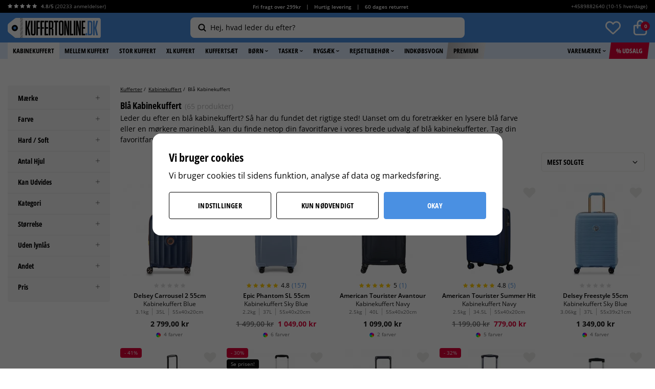

--- FILE ---
content_type: text/html; charset=UTF-8
request_url: https://kuffertonline.dk/da/kabinekuffert/bla-kabinekuffert/
body_size: 31711
content:
<!doctype html><html lang="da" class="html--lang-da "><head><meta charset="utf-8"><title>Blå kabinekuffert | Køb blå kabinekufferter online med Fri Frakt</title><meta name="description" content="Køb din blå kabinekuffert online fra os på Kuffertonline.dk ✓ Hurtig levering ✓ Prisgaranti ✓ 60 dages åbent køb ➤ Gratis fragt over DKK 299!"><meta name="keywords" content=""><meta name="robots" content="index, follow"><meta name="viewport" content="width=device-width, initial-scale=1"><!-- WIKINGGRUPPEN 9.3.0 --><link rel="shortcut icon" href="/kuffertonline-favicon.png"><link rel="preconnect" href="https://fonts.googleapis.com"><link rel="preconnect" href="https://fonts.gstatic.com" crossorigin><style>body{margin:0}*,*:before,*:after{-moz-box-sizing:border-box;-webkit-box-sizing:border-box;box-sizing:border-box}.wgr-icon{visibility:hidden}html{font-family:sans-serif;font-size:14px;line-height:1.55;color:#000;-webkit-font-smoothing:antialiased}body{background-color:#fff}h1,h2,h3,h4,h5,h6{margin-top:0;margin-bottom:4px;color:#000;font-weight:700;line-height:1.3}h1{margin-bottom:10px;font-size:18px}h2{font-size:18px}h3,h4,h5,h6{letter-spacing:.4px;text-transform:uppercase}h3{font-size:14px}h4{font-size:13px}h5{font-size:12px}h6{font-size:10px}p{margin:0 0 10px}b,strong,th{font-weight:700}th,td{text-align:left}img{max-width:100%;height:auto;vertical-align:middle}a{color:#4a90e2;text-decoration:none}a:hover{color:#2a6ebf}input,textarea{padding:8px 10px;border:1px solid #d6d6d6;border-radius:4px;background:#ececea;color:#5a5a5a;line-height:1.25;background-clip:padding-box}input:focus,textarea:focus{border-color:#5a5a5a;outline:none}select{padding:2px 3px;font-size:14px}input[type="checkbox"],input[type="radio"]{width:auto;height:auto;margin:0;padding:0;border:none;line-height:normal;cursor:pointer}input[type="radio"],input[type="checkbox"]{display:none;display:inline-block\9}input[type="radio"]+label,input[type="checkbox"]+label{cursor:pointer;vertical-align:middle}input[type="radio"]+label:before,input[type="checkbox"]+label:before{display:inline-block;display:none\9;width:14px;height:14px;margin-bottom:2px;margin-right:4px;border-style:none;border-radius:4px;background:#BABABA;vertical-align:middle;content:''}input[type="radio"]:checked+label:before,input[type="checkbox"]:checked+label:before{background:#4A90E2;color:#fff;content:"\f00c";font-family:'wgr-icons';font-size:10px;text-align:center;line-height:13px}input[type="radio"]:checked+label:before,.view-checkout input[type="radio"]:checked+label:before{background:#4a90e2;background-size:8px;border-color:#4a90e2}input[type="checkbox"]:checked+label:before,.view-checkout input[type="checkbox"]:checked+label:before{background:#4A90E2;background-size:8px}input[type="radio"]:disabled+label:before,input[type="checkbox"]:disabled+label:before{background:#bbb;cursor:default}hr{display:block;height:1px;margin:15px 0;padding:0;border:0;border-top:1px solid #cfcfcf}.icon{display:inline-block;width:1em;height:1em;stroke-width:0;stroke:currentColor;fill:currentColor;pointer-events:none}.icon--small{font-size:.8rem}.icon--medium{font-size:1.2rem}.icon--large{font-size:3rem}.icon-on,.is-active .icon-off,.is-hover .icon-off{display:none}.is-active .icon-on,.is-hover .icon-on{display:inline}.grid{margin-left:-20px}.grid:before,.grid:after{content:"";display:table}.grid:after{clear:both}.grid-item{display:inline-block;padding-left:20px;margin-bottom:20px;vertical-align:top}.grid--middle .grid-item{vertical-align:middle}.grid-item-1-1{width:100%}.grid-item-1-2{width:50%}.grid-item-1-3{width:33.33%}.grid-item-2-3{width:66.66%}.grid-item-1-4{width:25%}.grid-item-1-6{width:16.66%}.l-holder{position:relative;margin:20px auto;max-width:1300px;background-color:#fff;clear:both}.view-product .l-holder{max-width:none}.view-home .l-holder{margin-top:0;max-width:none}.category-premium--home .l-holder{margin-top:0}.white-bg{background:#fff}.l-constrained{position:relative;max-width:1300px;margin-left:auto;margin-right:auto}.view-product .l-constrained{max-width:1350px}.l-constrained--big{padding-left:0;padding-right:0}.l-constrained--smaller{max-width:975px;margin-left:auto;margin-right:auto}.l-constrained--med{max-width:945px;margin-left:auto;margin-right:auto}.l-constrained--small{max-width:750px}.topbar-holder{background:#000;color:#fff;font-size:10px;line-height:24px}.topbar{display:flex}.topbar__col--1{flex-shrink:0}.topbar__col--1 b{font-weight:600}.topbar__col--1 .review-stars{font-size:10px}.topbar__col--1 .review-stars-on{color:#fff}.topbar__col--2{width:100%;font-weight:600;text-align:center}.topbar__col--3{flex-shrink:0;min-width:180px;text-align:right}.topbar a{color:#fff}.topbar p{margin-bottom:0}.topbar ul{margin:0;padding:0;list-style-type:none}.topbar li{display:inline-block;padding-left:5px;padding-right:5px;vertical-align:middle}.header{position:relative;z-index:103;padding-bottom:9px;padding-top:9px;background-color:#4a90e2}.header.lower-z-index{z-index:98}.header__cols{display:flex;align-items:center}.header__col--1,.header__col--3{flex-shrink:0}.header__col--2{padding-left:20px;padding-right:20px;width:100%;text-align:center;user-select:none;-webkit-user-select:none;-moz-user-select:none;-khtml-user-select:none;-ms-user-select:none}.header__col--2__inner{display:inline-block;max-width:536px;width:100%;text-align:left}.header__col--3{display:flex;justify-content:flex-end;min-width:182px}.trygg_ehandel{display:inline-block;margin-right:20px;width:36px}.trygg_ehandel img{margin-left:5px;max-width:36px}.view-checkout .l-menubar{display:none}.l-menubar{position:relative;clear:both;min-height:32px;background-color:#e0edfd}.is-menubar-sticky{position:fixed;top:0;left:0;right:0;width:100%;z-index:10;margin-left:auto;margin-right:auto}.l-sidebar,.l-sidebar-primary,.l-sidebar-filter{width:200px}.l-sidebar-primary{margin-right:15px;padding-top:6px;float:left}.l-sidebar-primary--border{border-top:1px solid #ddd}.l-sidebar-filter{position:relative;border-radius:4px;margin-right:15px;padding-top:6px;float:left;background:#F7F7F7}.l-sidebar{margin-left:25px;float:right}.media{margin-bottom:15px}.media,.media-body{overflow:hidden}.media-img{margin-right:15px;float:left}.media-img img{display:block}.table{width:100%;border-collapse:collapse;border-spacing:0}.table td,.table th{padding:0}.default-table{width:100%}.default-table>thead>tr{border-bottom:1px solid #e2e2e2}.default-table>thead th{padding:8px}.default-table>tbody td{padding:8px}.label-wrapper{padding-left:20px}.label-wrapper>label{position:relative}.label-wrapper>label:before{position:absolute;margin-left:-20px}.nav,.nav-block,.nav-float{margin:0;padding-left:0;list-style-type:none}.nav>li,.nav>li>a{display:inline-block}.nav-float>li{float:left}.nav-block>li>a{display:block}.nav-tick li{margin-right:10px}.nav-tick{margin-bottom:10px}.block-list{margin:0;padding-left:0;list-style-type:none}.list-info dd{margin:0 0 15px}.neutral-btn{padding:0;border-style:none;background-color:transparent;outline:none;-webkit-appearance:none;-moz-appearance:none;appearance:none;-webkit-user-select:none;-moz-user-select:none;-ms-user-select:none;user-select:none}.breadcrumbs{display:flex;margin-bottom:8px;overflow:hidden;font-size:10px;white-space:nowrap}.breadcrumbs>li{flex-shrink:0;display:inline-block;margin-bottom:5px;margin-right:5px;color:#000}.breadcrumbs>li:last-of-type{flex-shrink:1;overflow:hidden;text-overflow:ellipsis}.breadcrumbs>li:last-of-type .breadcrumb_divider{display:none}.breadcrumbs a{color:#000;text-decoration:underline}.sort-holder{margin-bottom:20px;text-align:right}.sort-holder .sort-section-select{position:relative;display:inline-block}.sort-title{display:inline-block;margin-bottom:0;margin-right:5px;font-size:12px}.sort-section-heading{display:none}.sort-section .input-select select{border:1px solid #ECECEA;border-radius:4px;padding:8px 35px 8px 10px;background:#fff;color:#000;font-weight:700;text-transform:uppercase}.sort-section .input-select .icon{right:10px;color:#000;font-size:18px}.styled-select{position:relative;display:inline-block}.styled-select__title{height:42px;padding:0 10px;border:1px solid #000;border-radius:4px;line-height:1;cursor:pointer}.styled-select__title>span,.styled-select__title>i{display:table-cell}.styled-select__title>span{vertical-align:middle;padding-right:10px;color:#5a5a5a;font-weight:700}.styled-select__title>i{padding-left:10px;height:40px;border-left:1px solid #000;color:#5a5a5a;font-size:24px;line-height:40px;vertical-align:middle}.styled-select__dropdown{position:absolute;top:calc(100% + 5px);left:0;z-index:10;min-width:100%;margin:0;padding:0;border:1px solid #000;border-radius:4px;background:#fff;font-size:13px;line-height:1.5;text-align:left;white-space:nowrap;display:none}.styled-select__dropdown--right{right:0;left:auto}.styled-select__dropdown>li{display:block;border-top:1px solid #ddd;padding:10px 12px;font-weight:400}.styled-select__dropdown>li:first-of-type{border-top:none}.styled-select__dropdown>li>label,.styled-select__dropdown>li>a{display:block}.styled-select__dropdown input[type="radio"]+label:before{display:none}.styled-select__dropdown input[type="radio"]:checked+label{font-weight:700}.highlight-bar{margin-top:40px;text-align:center}.input-highlight{border:1px solid #d6d6d6;border-radius:4px;background:#ececea;color:#5a5a5a}.input-highlight:focus{border-color:#5a5a5a}.site-logo img{max-height:46px}.site-banner{display:none}.vat-selector{position:absolute;top:3px;right:45px;font-size:10px;color:#fff}.vat-selector label{margin-left:4px}.prisjakt{position:relative;top:-2px;display:inline-block;color:#fff;vertical-align:middle}.prisjakt__img{position:relative;top:1px;max-width:36px;margin-right:3px}.prisjakt__body{display:inline-block;line-height:1;vertical-align:middle}.prisjakt__rating{position:relative;display:block;height:22px;overflow:hidden;width:85px}.prisjakt__rating span{position:absolute;bottom:-4px;color:#FFCE10;font-size:20px;font-weight:700;letter-spacing:-.8px;line-height:1.45}.prisjakt__rating a,.prisjakt__rating img{display:none}.prisjakt__title{display:inline-block;padding-left:4px;font-size:11px}.prisjakt__title a{color:#fff}.prisjakt__title a:hover{text-decoration:underline}.prisjakt__title i{position:relative;top:-1px;font-size:8px;vertical-align:middle}.prisjakt-newcomer{display:inline-block;position:relative;top:-2px;margin-left:20px}.prisjakt-newcomer img{width:71px}.header-countdown{padding:5px 12px;border:1px solid #0d2232;border-radius:40px;margin-left:20px;text-align:center;font-size:10px;min-width:125px}.header-countdown .phrase{font-size:12px;border:1px solid #fff;color:#fff}.toggle-description__bottom{margin-bottom:20px}.toggle-description__bottom{display:none}.toggle-description__bottom.visible,.toggle-description p:last-child,.toggle-description div:last-child{display:inline}.toggle-description__more{display:inline-block;color:#4A90E2;font-size:9px;cursor:pointer}.toggle-description__more .wgr-icon{position:relative;top:1px}.toggle-description__more:hover{color:#0d2232}.topbar-nav{margin-right:-10px}.topbar-nav>li>a{display:block;padding:0 10px;color:#000;white-space:nowrap;cursor:pointer}.topbar-nav>li>a:hover{text-decoration:none}.topbar-nav>li:hover>a,.topbar-nav>li.selected>a{color:#5a5a5a}.l-menubar .l-constrained{display:flex;flex-wrap:wrap}.site-nav{display:inline-flex}.site-nav>li>a{display:block;padding-left:8px;padding-right:8px;color:#000;cursor:pointer;font-size:13px;font-weight:700;line-height:32px;text-transform:uppercase;white-space:nowrap}.site-nav>li>a:hover{text-decoration:none;opacity:1}.site-nav>li:hover>a,.site-nav>li.selected>a{background:#fff}.site-nav>li>a>img{position:relative;top:-1px;margin-left:2px}.site-nav>.site-nav__deals>a{position:relative;z-index:101;background:#E00038;color:#fff}.site-nav>.site-nav__deals>a:before{position:absolute;bottom:0;top:0;right:100%;border-top:32px solid transparent;border-right:4px solid #E00038;content:""}.site-nav>.site-nav__deals>a:after{position:absolute;bottom:0;top:0;left:100%;border-bottom:32px solid transparent;border-left:4px solid #E00038;content:""}.site-nav>li.site-nav__deals.selected>a{background:#E00038;color:#fff}.site-nav>.site-nav__deals:hover>a,.site-nav>li.site-nav__deals.selected:hover>a{background:#bf0735;color:#fff}.site-nav>.site-nav__deals:hover>a:before{border-right-color:#bf0735}.site-nav>.site-nav__deals:hover>a:after{border-left-color:#bf0735}.site-nav>.site-nav__premium>a{position:relative;z-index:102;background-color:#d2d2d2;background-image:linear-gradient(to right,#BBB9B9,#E9E9E9)}.site-nav>.site-nav-overlay-item.lower-z-index>a,.site-nav>.site-nav-overlay-item.lower-z-index>a{z-index:1}.site-nav>.site-nav__premium>a:before{position:absolute;bottom:0;top:0;right:100%;border-top:32px solid transparent;border-right:4px solid #BBB9B9;content:""}.site-nav>.site-nav__premium>a:after{position:absolute;bottom:0;top:0;left:100%;border-bottom:32px solid transparent;border-left:4px solid #E9E9E9;content:""}.site-nav>li.site-nav__premium.selected>a{background-color:#d2d2d2;background-image:linear-gradient(to right,#BBB9B9,#E9E9E9)}.site-nav>.site-nav__premium:hover>a,.site-nav>li.site-nav__premium.selected:hover>a{background:#BBB9B9}.site-nav>.site-nav__premium:hover>a:before{border-right-color:#BBB9B9}.site-nav>.site-nav__premium:hover>a:after{border-left-color:#BBB9B9}.site-nav>.site-nav__original>a{position:relative;z-index:102;background-color:#4a90e2;color:#fff}.site-nav>.site-nav__original>a:before{position:absolute;bottom:0;top:0;right:100%;border-top:32px solid transparent;border-right:4px solid #4a90e2;content:""}.site-nav>.site-nav__original>a:after{position:absolute;bottom:0;top:0;left:100%;border-bottom:32px solid transparent;border-left:4px solid #4a90e2;content:""}.site-nav>li.site-nav__original.selected>a{background-color:#3d7bc4}.site-nav>.site-nav__original:hover>a,.site-nav>li.site-nav__original.selected:hover>a{background:#3d7bc4}.site-nav>.site-nav__original:hover>a:before{border-right-color:#3d7bc4}.site-nav>.site-nav__original:hover>a:after{border-left-color:#3d7bc4}.site-nav__right{margin-left:auto}.lang-changer select{vertical-align:middle}.lang-changer__flag{margin-right:5px}.view-checkout .site-search{display:none}.site-search{position:relative;z-index:10;display:flex;align-items:center;flex-direction:row-reverse;border-style:none;border-radius:8px;width:100%;background-color:#fff;vertical-align:middle}.site-search:hover,.site-search:focus-within,.is-autocomplete-active .site-search{background-color:#fff!important}.is-autocomplete-active .site-search{border-bottom-left-radius:0;border-bottom-right-radius:0}.site-search>.input-table__item{position:relative}.site-search__input,.site-search__btn{padding:5px 15px;line-height:2;vertical-align:middle}.site-search__btn:focus{opacity:.6}.site-search__input{overflow:hidden;border-style:none;background-color:transparent;padding-left:4px;padding-right:4px;outline:none;width:100%;color:#000;font-size:14px;font-weight:400;text-overflow:ellipsis;white-space:nowrap;-webkit-appearance:none;-moz-appearance:none;appearance:none}.site-search__input::placeholder{color:#000}.is-autocomplete-active .site-search__input{width:calc(100% - 45px)}.site-search__input::-ms-clear{display:none}.site-search__btn{padding:0 0 0 10px;min-width:35px;color:#000;font-size:20px}.site-search__btn img{position:relative;top:-2px}.site-search__btn .icon{position:relative;top:-2px}.site-search__close{display:none;position:absolute;right:0;top:0;z-index:10;height:100%;padding:12px;padding-right:15px;font-size:18px;cursor:pointer}.is-autocomplete-active .site-search__close{display:block}.site-search::placeholder,.site-search::-webkit-input-placeholder,.site-search::-moz-placeholder,.site-search:-ms-input-placeholder,.site-search::-ms-input-placeholder,.site-search:-moz-placeholder{text-overflow:ellipsis;color:#5A5A5A;opacity:1}.site-search__input:focus::-moz-placeholder{}.site-search__input:focus:-moz-placeholder{}.site-search-overlay{position:fixed;bottom:0;left:0;right:0;top:0;z-index:5;display:none;background:rgba(0,0,0,.3);transition:all .25s ease}.is-overlay-site-search-open .site-search-overlay{display:block}.dropdown-menu .dropdown .site-search__btn .wgr-icon{height:15px;font-size:15px}.module{max-width:265px;margin-bottom:15px}.module__heading{position:relative;margin:0;padding:15px 20px;font-size:12px;font-weight:600;letter-spacing:.05em;text-transform:uppercase}.module__body{padding:20px}.is-filter-sticky{position:fixed;top:130px;z-index:9;width:265px;overflow:scroll}.listmenu{margin:0;padding-left:10px;list-style-type:none}.listmenu a{position:relative;display:block;color:#222}.listmenu-0{padding-left:0}.listmenu-0:last-child{margin-bottom:-1px}.listmenu-0>li>a{padding-top:6px;padding-bottom:6px;padding-left:10px;padding-right:17px;border-bottom:solid 1px #dcdcdc;background-color:#fff;background-image:linear-gradient(to bottom,#fff,#f8f8f8)}.listmenu-1{padding-top:4px;padding-bottom:4px;padding-left:15px;border-bottom:solid 1px #dcdcdc;background:#fff}.listmenu-1>li>a{padding-top:4px;padding-bottom:4px}li .listmenu{display:none}.is-listmenu-opened>.listmenu{display:block}.menu-node{position:absolute;top:0;right:0;bottom:0;margin:auto;width:15px;height:12px;font-size:12px;color:#ccc}.btn{position:relative;display:inline-block;padding:7px 24px;border-style:none;border-radius:4px;background-color:#d6d6d6;color:#000;font-size:14px;font-weight:700;letter-spacing:.2px;line-height:1.25;text-transform:uppercase;cursor:pointer;outline-style:none;outline:none;-webkit-user-select:none;-moz-user-select:none;-ms-user-select:none;user-select:none;-webkit-tap-highlight-color:rgba(0,0,0,0)}.btn:hover,.btn:focus{text-decoration:none;background:#e6e6e6;color:#000}.btn:active{box-shadow:inset 0 3px 5px rgba(0,0,0,.125)}.btn--large{padding:15px 65px;font-size:14px}.btn--success{border-color:#FFCE10;background-color:#FFCE10;color:#000}.btn--success:hover,.btn--success:focus{background:#fddd63;color:#000}.btn--close-cart{border:1px solid #ECECEA;background-color:#F7F7F7}.btn--close-cart:hover,.btn--close-cart:focus{background-color:#eee}.popcart-buttons{position:relative;z-index:4;display:flex;justify-content:space-between;padding:10px 20px 20px;font-size:0}.popcart-button-holder{display:inline-block;width:48%}.popcart-btn{padding-top:23px;padding-bottom:23px;width:100%;text-align:center}.btn--primary{border-color:#EABB05;background-color:#ffce10}.btn--primary:hover,.btn--primary:focus{background:#fddd63}.btn--secondary{background-color:transparent;border-color:#e00038;color:#e00038;display:flex;justify-content:center;align-items:center;padding:0;font-size:12px}.btn--secondary:hover,.btn--secondary:focus{background-color:#ffeff3;border-color:#e00038;color:#e00038}.w48{width:48%}.btn--checkout{border-color:#4a90e2;background-color:#4a90e2;color:#fff;font-size:14px;font-weight:800}.btn--checkout:hover,.btn--checkout:focus{background-color:#5fa3f3}.btn--border{background:#fff;color:#0d2232;border:1px solid #0d2232;-moz-transition:all .15s ease-in;-webkit-transition:all .15s ease-in;-o-transition:all .15s ease-in;transition:all .15s ease-in}.btn--border:hover,.btn--border:focus{background:#0d2232;color:#fff}.btn--block{display:block;text-align:center}.btn--white{background:#fff}.price{color:#4a90e2;font-weight:700}.price-discount{color:#E00038}.price-original{color:#000;font-size:12px;font-weight:400;text-decoration:line-through}.price-klarna{font-size:11px}.gallery-link-holder{margin-bottom:15px;font-weight:600;line-height:1;text-align:right}.grid-gallery,.list-gallery,.row-gallery{margin:0;padding-left:0;list-style-type:none}.grid-gallery{margin-left:-1.5%;margin-bottom:10px}.grid-gallery>li{display:inline-block;*display:inline;width:18.5%;margin-left:1.5%;margin-bottom:1.5%;background-color:#fff;text-align:center;vertical-align:top;cursor:pointer;zoom:1}.view-home .grid-gallery{margin-bottom:0}.category-premium--home .grid-gallery>li,.view-home .grid-gallery>li{width:15.16%}.list-gallery>li{margin-bottom:15px}.list-gallery>li:last-child{margin-bottom:0}.row-gallery>li{margin-bottom:15px;border:1px solid #ECECEA;cursor:pointer}.product-item{position:relative;padding:0}.product-item__climate{position:absolute;right:7px;top:5px;z-index:2}.product-item__img{position:relative;height:0;padding-bottom:98%;margin-bottom:2px;text-align:center}.product-item__img img{position:absolute;top:0;bottom:0;left:0;right:0;margin:auto;max-width:100%;max-height:100%;width:auto}.product-item__rating{height:21px;margin-bottom:3px}.product-item__rating .wgr-icon{margin-left:2px;margin-right:2px;font-size:10px}.product-item__rating__exakt{color:#000;font-size:12px}.product-item__rating__number{color:#4A90E2;font-size:12px}.product-item__producer{height:21px;margin-bottom:3px;overflow:hidden;text-transform:uppercase;letter-spacing:1px;font-size:14px;display:none}.product-item__heading{height:16px;overflow:hidden;margin-bottom:0;color:#000;font-size:12px;font-weight:600;line-height:1.3;letter-spacing:0;text-transform:none;white-space:nowrap;text-overflow:ellipsis}.popcart-recommendations .product-item__heading{font-weight:700}.popcart-recommendations .product-item{list-style:none!important}.product-item__subtitle{height:16px;overflow:hidden;margin-bottom:0;color:#1E1E1E;font-size:12px;line-height:1.3;letter-spacing:0;text-transform:none;white-space:nowrap;text-overflow:ellipsis}.product-item__information{height:15px;margin-bottom:5px;overflow:hidden;color:#6E6E6E;font-size:10px;white-space:nowrap;text-overflow:ellipsis}.product-item__information span{padding-right:7px;padding-left:7px;border-right:1px solid #bbb}.product-item__information span:first-child{padding-left:0}.product-item__information span:last-child{padding-right:0;border-right:none}.selected-review-item__product .price,.product-item .price{color:#111;font-size:14px}.selected-review-item__product .price-discount,.product-item .price-discount{color:#E00038}.selected-review-item__product .price-original,.product-item .price-original{color:#6E6E6E;font-size:14px;font-weight:600}.product-item__buttons{margin-top:7px;min-height:37px;text-align:center}.product-item__buttons .btn{border:1px solid #000;background:#fff}.product-banner,.product-item__banner{border-radius:4px;display:inline-block;margin-bottom:0;padding:4px 8px;background-color:#E00038;color:#fff;font-size:10px;font-weight:500;text-align:center;line-height:110%}.product-item__banner-holder{position:absolute;top:0;left:0;text-align:left}.product-item__banner-holder__productpage{position:absolute;top:0;left:14%;z-index:2;overflow:hidden}.product-item__banner-holder__productpage .product-item__banner{float:left;clear:both;margin-bottom:5px}.product-item__banner--premium{background:#000;color:#fff}.product-item__colors{margin-top:3px;color:#6E6E6E;font-size:10px}.product-item__colors__img img{display:inline-block;border-radius:50%;margin-right:3px;height:9px;overflow:hidden;width:9px;vertical-align:middle}.slick-slide .product-item__colors img{display:inline-block}.product-item-row{overflow:hidden;padding:15px}.product-item-row__img{float:left;width:80px;margin-right:15px;text-align:center}.product-item-row__img img{max-height:80px}.product-item-row__footer{float:right;text-align:right;margin-left:15px}.product-item-row__body{overflow:hidden}.product-item-row__price{margin-bottom:10px}.dropdown{display:none}.topcart{position:relative;z-index:2;display:inline-block;vertical-align:middle}.view-checkout .header__cols{display:block}.view-checkout .header__col--1{text-align:center}.view-checkout .topbar__col--1,.view-checkout .topbar__col--3,.view-checkout .header__col--2,.view-checkout .header__col--3{display:none}.topcart__body{display:inline-block;cursor:pointer}.topcart__count-wrapper{position:relative;display:inline-block;font-size:0;vertical-align:middle}.topcart__count-wrapper.wishlist{margin-right:25px}.topcart__count-wrapper.wishlist.disabled .topcart__count{display:none}.topcart__count-wrapper.wishlist img{height:30px}.topcart__count{position:absolute;top:3px;right:-5px;border-radius:50%;height:18px;padding-left:1px;width:18px;background:#E00038;color:#fff;font-size:10px;font-weight:700;line-height:18px;text-align:center}.topcart__cart-icon{margin-right:8px}.topcart__alt-cart-icon{display:none}.topcart__arrow{margin-right:4px;margin-left:4px}.topcart__alt-arrow{display:none}.topcart__btn{margin-right:10px;color:#000;font-weight:700;text-transform:uppercase}.popcart{display:none}.alphabet-list{margin:20px 0 0 -1%;padding-left:0;list-style-type:none}.alphabet-list>li{display:inline-block;margin-bottom:1%;margin-left:1%;width:24%;vertical-align:top}.alphabet-list>li>a{border:1px solid #ECECEA;border-radius:4px;display:-webkit-box;display:-ms-flexbox;display:flex;-webkit-box-align:center;-ms-flex-align:center;align-items:center;height:50px;padding:0 15px;width:100%;background:#F7F7F7;color:#000;font-size:14px;font-weight:700;letter-spacing:.5px;text-transform:uppercase}.alphabet-list>li>a:hover{opacity:.8}.contactpage__left{float:left;max-width:530px;width:47%}.contactpage__left h1{font-size:18px}.contactpage__left h2{font-size:34px}.contactpage__left h2 a{color:#000}.contactpage__right{float:right;width:49%}.contactpage__right .l-footer-banners{margin-top:0}.contactpage__right .l-footer-banners li{margin-bottom:20px;width:98.5%}.contact-form{border-radius:4px;padding:20px;background:#F7F7F7}.contact-form .input-group{display:block}.contact-form input,.contact-form textarea{border:1px solid #D6D6D6;border-radius:4px;width:100%;background:#fff}.contact-form .btn{border:1px solid #2E7EDD;border-radius:4px;padding:11px 50px;width:auto;background:#4A90E2;color:#fff;font-size:14px}.category-heading{margin-bottom:2px;font-size:18px}.num-prods{display:inline-block;margin-left:6px;color:#BABABA;font-size:14px;font-weight:400;text-transform:lowercase}.grid-gallery>.product-item--puff{position:relative;border-style:none;background-position:center center;background-repeat:no-repeat;background-size:cover;cursor:auto}.grid-gallery>.product-item--puff.has-link{cursor:pointer}.grid-gallery>.product-item--puff:hover{box-shadow:none}.grid-gallery>.product-item--puff.has-link:hover{box-shadow:0 0 10px rgba(0,0,0,.3)}.product-item--puff__top{padding-bottom:98%}.product-item--puff{border-radius:8px;overflow:hidden}.product-item--puff__bottom{height:116px}.product-item__puff__text{position:absolute;bottom:0;left:0;right:0;top:0;display:-webkit-box;display:-ms-flexbox;display:flex;-webkit-box-align:center;-ms-flex-align:center;align-items:center;-webkit-box-pack:center;-ms-flex-pack:center;justify-content:center;padding:10px}.product-item__puff__text h4{margin-bottom:0;color:#fff;font-size:28px;letter-spacing:0}.category-item{position:relative}.category-item__heading{position:absolute;right:0;bottom:0;left:0;overflow:hidden;padding:20px;font-weight:400;white-space:nowrap;text-align:center}.category-item__heading .btn{padding-top:12px;padding-bottom:12px;line-height:1}.view-category .category-item__img{height:175px;margin-bottom:10px;line-height:175px}.view-category .category-item__img img{max-height:100%}.view-category .category-item__heading{padding:0;position:relative;overflow:hidden;height:20px;white-space:nowrap;font-weight:400}.view-category .category-item__heading a{text-decoration:none;color:#666}.category-top{display:none;padding-top:105px;padding-bottom:70px;background-color:#666;background-repeat:no-repeat;background-position:center center;background-size:cover;text-align:center;color:#fff}.inline-form{display:inline-block}.l-category{position:relative}.l-category-holder{min-height:600px;padding-bottom:30px}.l-category-holder__right{overflow:hidden;padding-left:5px;padding-right:5px}.top-category-description{max-width:810px}.top-category-description__left{display:inline-block;padding-right:12px;width:20%;vertical-align:middle}.top-category-description__left img{max-height:85px;width:auto!important}.category-ctas ul{margin:0;margin-left:-10px;padding:0;list-style:none}.category-ctas li{display:inline-block;margin-bottom:10px;margin-left:10px}.category-ctas a{border-radius:4px;display:inline-block;padding:6px 17px;background:#F7F7F7;color:#000;font-weight:700}.category-ctas a:hover{background:#eee}.category-ctas a.premium{background-color:#d2d2d2;background-image:linear-gradient(to right,#BBB9B9,#E9E9E9)}.category-ctas a.premium:hover{background:#BBB9B9}.category-desc--img{margin-bottom:20px}.sort-wrapper{position:relative}.input-group{display:-webkit-inline-box;display:-ms-inline-flexbox;display:inline-flex}.sort-section-heading{padding-top:3px;font-size:12px}.input-select select{border-style:none;height:100%;padding:2px 16px 2px 5px;width:100%;-webkit-appearance:none;-moz-appearance:none;appearance:none;background:none;color:#4A90E2;font-weight:700;font:inherit;line-height:normal;outline:none}.max-width-select{max-width:202px}.input-select .icon{position:absolute;top:0;right:0;bottom:0;margin:auto;color:#4A90E2}.grid-gallery--brands>li{border:1px solid #ECECEA;border-radius:4px;padding:20px;width:31.83%;background:#F7F7F7;text-align:left}.grid-gallery--brands .category-item__img{display:inline-block;width:25%;vertical-align:middle}.grid-gallery--brands .category-item__body{display:inline-block;max-height:54px;overflow:hidden;padding-left:20px;width:75%;color:#000;font-size:12px;vertical-align:middle}.grid-gallery--brands .category-item__body p{margin-bottom:0}.view-category .grid-gallery--brands .category-item__img{height:auto;margin-bottom:0;line-height:normal}.grid-gallery--brands .category-item__img img{max-height:54px;width:auto!important}.view-category--id-92 .grid-gallery--brands>li{padding:0}.view-category .grid-gallery--brands .category-item__img--white{border-radius:4px 0 0 4px;height:100px;background:#fff;line-height:100px;text-align:center}.view-category--id-92 .category-item__body{max-height:72px;padding-right:10px}.view-category--id-92 .category-item__body h4{margin-bottom:0;font-size:14px}.view-premium .header{background:#E0EDFD}.view-premium .l-menubar{background:#F0F7FF}.view-premium .topcart__icon path{fill:#000}.view-premium .topcart__count,.view-premium .mini-cart-count{background:#6e6e6e}.view-premium .product-item__rating__number{color:#6E6E6E}.view-premium .review-stars-on{color:#000}.category-premium__top{margin-bottom:20px}.view-premium .product-size__link,.view-premium .review-link span{color:#6E6E6E}.view-premium .product-stock__inner{background:#f7f7f7;color:#000}.view-premium .product-stock__inner .stock-red{color:#000}.view-premium .product-cart-button-wrapper .btn--primary{background:#000;color:#fff}.view-premium .product-cart-button-wrapper .btn--primary:hover{background:#333;color:#fff}.view-premium .prod-desc-more,.view-premium .product-shipping__data-time{color:#6E6E6E}.rss-logo .wgr-icon{font-size:14px;vertical-align:middle}.rss-logo a{color:#333}.rss-logo a:hover{color:#db6b27;text-decoration:none}.spinner-container{position:relative;z-index:9;color:#222}.spinner-container--small{height:25px}.spinner-container--large{height:100px}.spinner-container--pno{position:absolute;top:50%;right:14px}.spinner-container--kco{height:300px;color:#0070ba}.video-wrapper{position:relative;padding-bottom:56.25%;height:0}.video-wrapper iframe{position:absolute;top:0;left:0;width:100%;height:100%}.input-form input,.input-form textarea{width:100%}.input-form__row{margin-bottom:8px}.input-form label{display:inline-block;margin-bottom:2px}.max-width-form{max-width:300px}.max-width-form-x2{max-width:400px}.input-form__row .input-row{display:flex}.input-form__row .input-row .btn{width:30%;margin-left:20px}.input-form__row__left{float:left;width:140px;padding-top:10px}.input-form__row__right{overflow:hidden;padding-left:20px}.input-form__row__right__left,.input-form__row__right__middle,.input-form__row__right__right{float:left}.input-form__row__right__left,.input-form__row__right__right{width:44%}.input-form__row__right__middle{width:12%;text-align:right;padding-right:10px;padding-top:10px}.input-form__row-small .input-form__row__left,.input-form__row-medium .input-form__row__left,.input-form__row-large .input-form__row__left{float:none}.input-form__row-small .input-form__row__right,.input-form__row-medium .input-form__row__right,.input-form__row-large .input-form__row__right{padding-left:0}.input-form__row-small{display:inline-block;width:29%;margin-bottom:0;vertical-align:bottom}.input-form__row-medium{display:inline-block;width:69%;margin-left:2%;margin-bottom:0;vertical-align:bottom}.input-form__row-large{width:100%;margin-bottom:0;vertical-align:bottom}.view-checkout input[type="radio"]+label:before,.view-checkout input[type="checkbox"]+label:before{border:1px solid #bababa;border-radius:2px;margin-right:10px;background:#ececea}.input-group{position:relative;overflow:hidden;vertical-align:middle}.input-group .input-group__item{position:relative;float:left;width:50%}.input-group .input-group__item:first-child{width:48%;margin-right:2%}.input-group-1-4 .input-group__item{width:70%}.input-group-1-4>.input-group__item:first-child{width:28%}.input-table{display:table}.input-table--inline{display:inline-table}.input-table__item{display:table-cell;white-space:nowrap}.input-table--middle .input-table__item{vertical-align:middle}.flexslider{height:0;overflow:hidden}.flex__item{position:relative;display:none;-webkit-backface-visibility:hidden}.flex__item:first-child{display:block}.flexslider .is-flex-lazyload{visibility:hidden}.is-flex-loading .flex-arrow{visibility:hidden}.is-flex-touch .flex-arrows{display:none}.is-flex-loading .flex-nav{visibility:hidden;opacity:0}.flex-nav{margin-top:15px;margin-bottom:10px;opacity:1;visibility:visible}.view-home .flex-nav{display:none}.flex-nav--paging{text-align:center}.flex-nav--paging li{display:inline-block;margin:0 4px}.flex-nav--paging a{display:block;width:10px;height:10px;border:1px solid #fff;outline:1px solid #666;cursor:pointer;text-indent:-9999px;-webkit-tap-highlight-color:rgba(0,0,0,0)}.flex-nav--paging .flex-active a{outline:1px solid #000;background:#000;cursor:default}.flex-nav--thumbs{overflow:hidden}.flex-nav--thumbs li{width:9%;float:left}.flex-nav--thumbs img{opacity:.7;cursor:pointer}.flex-nav--thumbs img:hover,.flex-nav--thumbs .flex-active img{opacity:1}.flex-nav--thumbs .flex-active{cursor:default}.flex-caption{position:absolute;top:0;bottom:0;left:0;right:0;z-index:8;padding:20px 50px;overflow:hidden;text-align:center;text-shadow:1px 1px 5px rgba(0,0,0,.8);pointer-events:none}.flex-caption h2{margin-bottom:3px;color:#fff;font-size:50px;font-weight:700}.flex-caption p{padding:0 0 5px;margin:0;font-size:20px;color:#fff}.is-hidden{display:none!important}.is-lazyload,.is-lazyloading{visibility:hidden;opacity:0}.is-lazyloaded{visibility:visible;opacity:1;transition:opacity .3s}.clearfix:before,.clearfix:after{content:"";display:table}.clearfix:after{clear:both}.clearfix{*zoom:1}.clear{clear:both}.flush{margin:0!important}.wipe{padding:0!important}.right{float:right!important}.left{float:left!important}.float-none{float:none!important}.text-left{text-align:left!important}.text-center{text-align:center!important}.text-right{text-align:right!important}.lowercase{text-transform:lowercase}.p-relative{position:relative}.display-table{display:table;width:100%;height:100%}.display-tablecell{display:table-cell;vertical-align:middle}.align-top{vertical-align:top!important}.align-middle{vertical-align:middle!important}.align-bottom{vertical-align:bottom!important}.go:after{content:"\00A0" "\00BB"!important}.stretched{width:100%!important}.center-block{display:block;margin-left:auto;margin-right:auto}.muted{color:#777}.strike{text-decoration:line-through}.brand{color:#693}.hidden-heading{font-size:inherit;font-weight:inherit;text-transform:inherit}.fw600{font-weight:600}.overflow-hidden{overflow:hidden}.slick-carousel{display:none}.page--lang-fi .site-logo{margin:-12px 0 -12px;width:250px;background-image:url(/frontend/view_desktop/design/logos/logo-shadow--fi.png.webp);-webkit-transform:rotate(-7deg);-moz-transform:rotate(-7deg);-ms-transform:rotate(-7deg);-o-transform:rotate(-7deg);transform:rotate(-7deg)}.page--lang-fi .is-menubar-sticky .site-logo{margin:-7px 0 -10px;transform:none}.page--lang-fi .site-logo img{max-width:250px}.page--lang-fi .prisjakt__rating span{color:#fff;word-spacing:-3px}@media all and (max-width:860px){.mobile-header--lang-fi .l-mobile-header__col--2__contact{padding-top:2px}.mobile-header--lang-fi .l-mobile-header__col--2__contact h4{font-size:14px;text-transform:none}.mobile-header--lang-fi .l-mobile-header__col--2 h4,.mobile-header--lang-fi .l-mobile-header__col--2 h4 a{color:#000;letter-spacing:0}.mobile-header--lang-fi .mini-menu span{margin-left:auto;margin-right:auto}}@media all and (max-width:480px){.page--lang-fi .l-footer__contact h4{font-size:30px}}@media all and (max-width:440px){.mobile-header--lang-fi .l-mobile-header__col--2{font-size:10px}.mobile-header--lang-fi .l-mobile-header__col--2 h4,.mobile-header--lang-fi .l-mobile-header__col--2 h4 a{font-size:11px}}@media all and (max-width:365px){.mobile-header--lang-fi .l-mobile-header__col--2__contact{padding-top:1px}.mobile-header--lang-fi .mini-site-logo{width:120px}.mobile-header--lang-fi .mini-menu-phrase{font-size:9px}}@media all and (max-width:360px){.mobile-header--lang-fi .mini-site-logo{width:100px}}@media all and (max-width:330px){.mobile-header--lang-fi .l-mobile-header__col--2__contact{display:none}.mobile-header--lang-fi .mini-site-logo{width:140px}.mobile-header--lang-fi .mini-menu-phrase{font-size:10px}}.l-mobile-header,.sort-select,.checkout-cart-row-small,.l-autocomplete-mobile-form,.is-mobile-cart-modal,.l-mobile-nav,.startpage-mobile__image,.show-for-tablet,.hide-on-desktop,.filter-hide--btn,.l-mobile-header__col--2__logo{display:none}@media all and (max-width:860px){.grid-item-1-4{width:50%}.grid-item-1-6{width:31.33%}}@media all and (max-width:480px){.grid{margin-left:0}.grid-item{padding-left:0}.grid-item-1-2,.grid-item-1-3,.grid-item-2-3,.grid-item-1-4{width:100%}.grid-6{margin-left:-20px}.grid-item-1-6{width:50%;padding-left:20px}}@media all and (max-width:1330px){.l-holder,.l-autocomplete,.l-constrained{margin-left:15px;margin-right:15px;width:auto}.view-product .l-holder,.view-home .l-holder{margin-left:0;margin-right:0}.l-constrained--med,.l-constrained--small,.l-constrained--wipe{margin-left:auto;margin-right:auto}.site-nav>li>a{padding:0 10px;font-size:13px}}@media all and (max-width:975px){.l-constrained--med{margin-left:15px;margin-right:15px;width:auto}.l-constrained--med--wipe{margin-left:auto;margin-right:auto}}@media all and (max-width:960px){.header__col--2{padding-left:10px;padding-right:15px}.site-nav>li>a{padding:0 7px;font-size:12px}.site-search__input{font-size:13px}.view-editable .l-inner .l-constrained{margin-left:0;margin-right:0}}@media all and (max-width:860px){body:not(.view-checkout){background:#fff}.l-constrained--notablet{margin-left:0;margin-right:0}.topbar__col--2{display:none}.topbar__col--3{margin-left:auto;min-width:0}.l-menubar,.l-sidebar{display:none}.l-inner,.view-home .l-inner,.view-checkout .l-inner{margin-left:0;margin-right:0}.header__col--1,.header__col--2,.header__col--2__inner .site-search,.topcart,.l-menubar{display:none}.header{z-index:9999;padding:0}.header .l-constrained{margin-left:10px;margin-right:10px}.is-menubar-sticky{z-index:9999}.is-popcart-visible .l-menubar-wrapper{position:relative;z-index:10000}.popcart{top:85px}.popcart .products-carousel-holder .slick-prev{left:20px}.l-menubar{margin-left:0;margin-right:0}.l-sidebar-primary{display:none}.l-holder,.view-home .l-holder{margin:0;margin-top:149px;background:#fff;box-shadow:none;border-radius:0}.category-premium--home .l-holder{margin-top:149px}.banner-active .l-holder{margin-top:189px}.is-header-banner-active .l-holder{margin-top:189px}.is-header-banner-active .view-product .l-holder{margin-top:189px}.view-checkout .l-holder{margin-top:57px}.banner-active.view-checkout .l-holder{margin-top:105px}.l-content{padding:15px}.view-product .l-content{padding:15px 0}.view-home .l-content,.category-premium--home .l-content{padding:0}.l-mobile-header{position:relative;overflow:hidden;top:0;left:0;display:block;width:100%}.l-mobile-header__top{display:flex;min-height:56px;padding:10px;background-color:#4A90E2}.category-premium .l-mobile-header__top{background:#E0EDFD}.mobile-sticky{position:fixed;top:0;left:0;right:0;z-index:10000;-moz-transition:top .15s ease-in;-webkit-transition:top .15s ease-in;-o-transition:top .15s ease-in;transition:top .15s ease-in}.mobile-sticky.banner-active{top:0}.l-checkout__checkboxes{margin-bottom:0}}@media all and (max-width:780px){.l-constrained--small{margin-left:15px;margin-right:15px;width:auto}}@media all and (max-width:480px){.breadcrumbs{margin-bottom:8px}.startpage-bar,.highlight-bar{margin-top:15px;margin-bottom:20px}h1{font-size:18px}.startpage-bar,.startpage-intro h1,.highlight-bar{font-size:14px}.l-content{padding:10px}.view-home .l-content{padding:0}.view-checkout .l-content{padding:10px 8px 0}.l-constrained{margin-left:10px;margin-right:10px}.l-constrained--wipe,.l-constrained--notablet{margin-left:auto;margin-right:auto}.popcart{position:fixed;bottom:0;left:0;right:0;border-radius:0;max-height:none;height:auto;width:auto;box-shadow:none}}@media all and (max-width:860px){.btn:hover,.btn:focus{opacity:1}.l-mobile-header__cols{display:flex;align-items:center;justify-content:space-between;width:100%}.l-mobile-header__col{position:relative}.l-mobile-header__col--2{display:flex;align-items:center}.l-mobile-header__col--2 button{position:relative;margin-left:25px}.l-mobile-header__search{position:relative;z-index:6;padding:10px;background:#fff}.view-checkout .l-mobile-header__col--3,.view-checkout .l-mobile-header__col--4,.view-checkout .l-mobile-header__search{display:none}.mini-site-logo{width:143px}.is-touch.mini-menu,.is-touch.mini-search,.is-touch.mini-cart{opacity:.5;-webkit-transition:opacity .15s;transition:opacity .15s}.mini-wishlist{position:relative}.mini-wishlist.disabled .mini-cart-count{display:none}.view-checkout .mini-cart{display:none}.mini-cart-count{position:absolute;top:3px;right:-6px;height:17px;width:17px;background:#E00038;border-radius:50%;line-height:17px;font-size:10px;color:#fff;text-align:center}.is-new-mini-cart-item .mini-cart-count{-webkit-animation:cart-count-pop .25s cubic-bezier(.694,.0482,.335,1);animation:cart-count-pop .25s cubic-bezier(.694,.0482,.335,1)}.popcart-recommendations{border-top:none}.is-mobile-cart-modal{position:fixed;top:auto;left:0;right:0;z-index:10000;border-bottom:1px solid #eee;display:none;height:auto;padding-top:10px;background-color:#FFF;color:#56A302;font-size:14px;font-weight:600;text-align:center;box-shadow:0 0 10px rgba(0,0,0,.2);transition-property:all,-webkit-transform;transition-property:all,transform;transition-duration:0.2s;transition-delay:0.1s}.is-mobile-cart-modal p{margin-bottom:5px}.is-mobile-cart-modal.is-active{display:block}.mobile-popcart-overlay{position:fixed;top:0;bottom:0;left:0;right:0;z-index:1001;background:rgba(0,0,0,.5);transition-property:all,transform;transition-duration:0.2s;transition-delay:0.1s}.cart-pop-open .mobile-popcart-overlay{display:block}.mobile-popcart-bottom{border-top:1px solid #ECECEA;padding:15px;background:#F7F7F7}.mobile-popcart-buttons{display:flex;align-items:center;justify-content:space-between}.is-mobile-cart-modal.is-active.is-opend{top:10%}.is-mobile-cart-modal .btn{display:block;padding:10px;margin-top:10px;margin-bottom:10px;float:left;width:47%;text-align:center}.is-mobile-cart-modal .icon-check{margin-right:4px;width:20px;height:20px;display:inline-block;background:#693;border-radius:50%;line-height:20px;color:#fff;font-size:12px;text-align:center;vertical-align:middle}.is-mobile-cart-modal .btn:last-child{float:right}}@media all and (max-width:360px){.is-mobile-nav-open .mini-menu span:nth-child(3){margin-top:-2px}}@media all and (max-width:480px){.highlight-bar{margin-top:20px}.banner-countdown__item-time,.banner-text{font-size:14px}}@media all and (max-width:1220px){.grid-gallery>li{width:23.5%}.category-premium--home .grid-gallery>li,.view-home .grid-gallery>li{width:18.5%}.category-premium--home .grid-gallery>li:nth-of-type(6),.view-home .grid-gallery>li:nth-of-type(6){display:none}.grid-gallery--brands>li{width:31.83%}}@media all and (max-width:960px){.grid-gallery>li{width:31.83%}.category-premium--home .grid-gallery>li,.view-home .grid-gallery>li{width:23.5%}.category-premium--home .grid-gallery>li:nth-of-type(5),.view-home .grid-gallery>li:nth-of-type(5){display:none}.grid-gallery--brands>li{width:48.5%}}@media all and (max-width:700px){.category-premium--home .grid-gallery>li,.view-home .grid-gallery>li{width:31.83%}.category-premium--home .grid-gallery>li:nth-of-type(5),.category-premium--home .grid-gallery>li:nth-of-type(6),.view-home .grid-gallery>li:nth-of-type(5),.view-home .grid-gallery>li:nth-of-type(6){display:inline-block}.view-premium .product-cart-button-wrapper .btn--primary:hover{background:#000}.product-item .btn{padding-left:16px;padding-right:16px}.gallery-link-holder{font-size:13px}.grid-gallery--brands>li{width:48.5%}}@media all and (max-width:480px){.grid-gallery{margin-left:-3%}.grid-gallery>li{margin-bottom:3%;margin-left:3%;width:47%}.category-premium--home .grid-gallery>li,.view-home .grid-gallery>li{width:47%}.l-autocomplete .grid-gallery>li,.view-search .grid-gallery>li{width:47%}.grid-gallery--brands>li{margin-bottom:5px;padding:15px 12px;width:97%}}@media all and (max-width:430px){.view-home .category-item__heading .btn{width:100%;font-size:12px;padding:10px}}@media all and (max-width:1100px){.contactpage__right .l-footer-banners li{margin-bottom:1.5%}}@media all and (max-width:860px){.contactpage__left,.contactpage__right{float:none;width:100%}.contactpage__right{margin-top:25px}.contactpage__right .l-footer-banners li{width:48.5%}}@media all and (max-width:600px){.contactpage__left{max-width:none}.contactpage__right{margin-top:20px}.contactpage__right .l-footer-banners li{margin-bottom:10px;width:100%}.contactpage__left h2{font-size:18px}.contactpage__left h3{font-size:14px}.contact-form{padding:0;background:none}.contact-form input,.contact-form textarea{box-shadow:inset 1px 1px 3px rgba(0,0,0,.1)}.contact-form textarea{margin-bottom:5px}.contact-form .input-form__row{margin-bottom:0}.contact-form .input-group__item,.contact-form .input-group .input-group__item:first-child{float:none;margin:0 0 10px;width:100%}}@media all and (max-width:860px){.view-category--parentid-47 .category-desc--img{margin-bottom:10px}.view-category--parentid-47 .num-prods{display:none}}@media all and (max-width:600px){.product-item__puff__text h4{font-size:24px}.category-ctas{padding-top:20px;overflow-x:scroll;white-space:nowrap;scrollbar-width:none}.category-ctas::-webkit-scrollbar{display:none}.category-ctas a{padding:7px 19px;font-size:12px}.category-heading{font-size:14px}.top-category-description__left{width:30%;padding-right:15px}}@media all and (max-width:360px){.product-item__puff__text h4{font-size:20px}}@media all and (max-width:860px){.l-category-holder__right{padding:0}.l-sidebar-filter{position:fixed;display:none}.filter-visible .l-sidebar-filter{display:block}.sort-wrapper{display:flex;justify-content:space-between;margin-top:15px}.sort-filter-btn{position:relative}.sort-section-heading{display:block}.filter-show{border:1px solid #ECECEA;border-radius:4px;height:37px;min-width:188px;padding-left:10px;padding-right:12px;display:inline-flex;align-items:center;justify-content:center;color:#000;cursor:pointer;font-size:14px;font-weight:700;letter-spacing:.6px;text-transform:uppercase}.sort-filter-btn img{position:relative;top:1px;margin-left:auto;max-height:14px;width:12px}.view-search .filter-show{border-radius:30px;width:100%}}@media all and (max-width:600px){.view-category .l-content{padding-left:0;padding-right:0}.top-category-description,.sort-wrapper,.view-category .grid-gallery,.bottom-category-description{padding-left:15px;padding-right:15px}.category-ctas ul{margin-left:0}.category-ctas li:first-of-type{margin-left:15px}.category-ctas li:last-of-type{margin-right:15px}}@media all and (max-width:480px){.top-category-description,.sort-wrapper,.view-category .grid-gallery,.bottom-category-description{padding-left:10px;padding-right:10px}.category-ctas li:first-of-type{margin-left:10px}.category-ctas li:last-of-type{margin-right:10px}.filter-show{min-width:0}.sort-filter-btn img{margin-left:10px}}@media all and (max-width:1190px){.hide-for-xxlarge{display:none!important}}@media all and (max-width:960px){.hide-for-xlarge{display:none!important}}@media all and (max-width:860px){.hide-for-large{display:none!important}.show-for-tablet{display:block}}@media all and (max-width:480px){.hide-for-medium{display:none!important}}@media all and (max-width:320px){.hide-for-small{display:none!important}}@media all and (max-width:860px){.hide-on-desktop{display:inline-block}}@media all and (max-width:860px){.hide-on-touch{display:none!important}}@media all and (min-width:601px){.hide-on-desktop-product{display:none!important}}@media all and (max-width:600px){.hide-on-touch-product{display:none!important}}.close-filters,.filters__count,.filter-count{display:none}.js-filter-cb+label,.filter-group-holder--cats a{color:#000;font-size:12px}.filter-module{overflow:auto}.filterlistmenu{margin:0;padding:0;list-style-type:none}.filterlistmenu:last-child{margin-bottom:-1px}.filter-item-title{position:relative;padding-left:0;border-style:none;background:none;color:#3a3a3a;font-size:12px;font-weight:700;line-height:1;text-transform:uppercase;cursor:pointer}.filter-item-title h4{margin-bottom:2px;padding-right:12px;font-size:14px;letter-spacing:0;text-transform:none}.is-active.filter-group-holder--color .filter-item-title h4{margin-bottom:8px}.filter-node{position:absolute;right:0;top:50%;height:20px;margin-top:-10px;color:#000;line-height:22px}.filter-node .icon{width:8px}.filter-item-row input[type="checkbox"]+label:before{border-style:none;height:14px;margin-right:6px;width:14px;background:#ECECEA}.filter-item-row input[type="checkbox"]:checked+label:before{background:#4A90E2;color:#fff;content:"\f00c";font-family:'wgr-icons';font-size:10px;text-align:center;line-height:15px}.filter-item-title .wgr-icon{display:inline-block;margin-right:5px;margin-bottom:1px;font-size:12px;vertical-align:middle}.filter-group-holder{border-bottom:1px solid #E8E8E8;padding:10px 20px 10px}.filter-group-holder--price{border-style:none;border-radius:0 0 4px 4px}.filter-group{position:relative;margin:0;padding:0;list-style:none}.filter-group__alts{display:none}.filter-item-row{margin-bottom:2px}.filter-item{display:none}.filter-group-holder.is-active .filter-item{display:block}.filter-group-holder--color.is-active .filter-item,.filter-group-holder--boxes.is-active .filter-item{display:inline-block}.filter-group-holder--color.is-active .filter-item{width:32%;margin-bottom:5px;padding:0 2px;overflow:hidden;text-overflow:ellipsis;white-space:nowrap;text-align:center}.filter-group-holder.is-active .filter-group__alts{display:none}.filter-group.is-active{margin-bottom:20px}.filter-group.is-active .filter-item-row{display:block}.filter-group-holder.is-not-active .filter-item-row{display:none}.filter-item-row--overlay{position:absolute;bottom:-6px;left:0;right:0;height:36px;background:linear-gradient(to bottom,rgba(247,247,247,0),rgba(247,247,247,1) 90%);color:#4A90E2;font-size:9px;text-align:right}.filter-item-row--more{display:block;padding-top:16px;background:linear-gradient(to right,rgba(247,247,247,0),rgba(247,247,247,1) 90%);cursor:pointer}.filter-item-row--more .icon{position:relative;top:2px;cursor:pointer}.filter-item-row--more .phrase-off,.filter-group.is-active .filter-item-row--more .phrase-on{display:none}.filter-group.is-active .filter-item-row--more .phrase-off{display:block}.filter-group.is-active .filter-item-row--overlay{top:100%;bottom:auto;height:26px}.filter-group.is-active .filter-item-row--more{padding-top:4px}.filter-group-holder--color input[type="checkbox"]+label:before,.filter-group-holder--boxes input[type="checkbox"]+label:before{display:none}.color-circle .check{position:absolute;top:0;bottom:0;left:0;right:0;display:none;color:#fff;line-height:22px;text-align:center}.color-circle--white .check{color:#000}.color-circle .check .icon{position:relative;top:2px;height:12px}input[type="checkbox"]:checked+label .color-circle .check{display:block}.filter-group-holder--color .color-circle{position:relative;border-radius:50%;display:block;height:22px;margin-bottom:0;margin-left:auto;margin-right:auto;overflow:hidden;width:22px}.filter-group-holder--boxes .filter-item{display:inline-block;margin-bottom:4%;margin-left:4%;width:46%}.filter-group-holder--boxes .filter-group{margin-left:-4%}.filter-group-holder--boxes .filter-item-title{margin-bottom:7px;margin-left:4%}.filter-group-holder--boxes label{display:-webkit-box;display:-ms-flexbox;display:flex;-webkit-box-align:center;-ms-flex-align:center;align-items:center;-webkit-box-pack:center;-ms-flex-pack:center;justify-content:center;border:1px solid #ECECEA;border-radius:4px;height:40px;background:#fff;color:#BABABA;font-size:14px;font-weight:700;text-transform:uppercase}.filter-group-holder--boxes input[type="checkbox"]:checked+label{border-color:#000;color:#000}.clear-filters{border:1px solid #BABABA;border-radius:4px;display:none;margin:10px 20px 5px;padding:2px 10px;cursor:pointer;font-size:14px;font-weight:700;text-transform:uppercase}.clear-filters .icon{position:relative;top:1px;margin-left:3px;color:#444;font-size:13px}.clear-filters:hover{background:rgba(0,0,0,.02)}.product-filter{display:none;overflow:hidden;margin-bottom:10px;padding:0;border-radius:3px}.product-filter__btn{width:100%;padding:15px;text-align:center;background:#fff;color:#0d2232;border:1px solid #0d2232;border-radius:3px;text-transform:uppercase;font-size:15px;box-shadow:none}.product-filter__body{display:none;border:1px solid #e2e2e2;padding:15px 0 0 20px}</style><link rel="preload" href="/frontend/view_desktop/css/compiled/compiled1592.css" as="style" onload="this.rel='stylesheet'"><noscript><link rel="stylesheet" href="/frontend/view_desktop/css/compiled/compiled1592.css"></noscript><script>/*! loadCSS: load a CSS file asynchronously. [c]2016 @scottjehl, Filament Group, Inc. Licensed MIT */
!function(a){"use strict";var b=function(b,c,d){function j(a){return e.body?a():void setTimeout(function(){j(a)})}function l(){f.addEventListener&&f.removeEventListener("load",l),f.media=d||"all"}var g,e=a.document,f=e.createElement("link");if(c)g=c;else{var h=(e.body||e.getElementsByTagName("head")[0]).childNodes;g=h[h.length-1]}var i=e.styleSheets;f.rel="stylesheet",f.href=b,f.media="only x",j(function(){g.parentNode.insertBefore(f,c?g:g.nextSibling)});var k=function(a){for(var b=f.href,c=i.length;c--;)if(i[c].href===b)return a();setTimeout(function(){k(a)})};return f.addEventListener&&f.addEventListener("load",l),f.onloadcssdefined=k,k(l),f};"undefined"!=typeof exports?exports.loadCSS=b:a.loadCSS=b}("undefined"!=typeof global?global:this);
function onloadCSS(a,b){function d(){!c&&b&&(c=!0,b.call(a))}var c;a.addEventListener&&a.addEventListener("load",d),a.attachEvent&&a.attachEvent("onload",d),"isApplicationInstalled"in navigator&&"onloadcssdefined"in a&&a.onloadcssdefined(d)}!function(a){if(a.loadCSS){var b=loadCSS.relpreload={};if(b.support=function(){try{return a.document.createElement("link").relList.supports("preload")}catch(a){return!1}},b.poly=function(){for(var b=a.document.getElementsByTagName("link"),c=0;c<b.length;c++){var d=b[c];"preload"===d.rel&&"style"===d.getAttribute("as")&&(a.loadCSS(d.href,d),d.rel=null)}},!b.support()){b.poly();var c=a.setInterval(b.poly,300);a.addEventListener&&a.addEventListener("load",function(){a.clearInterval(c)}),a.attachEvent&&a.attachEvent("onload",function(){a.clearInterval(c)})}}}(this);</script><link rel="canonical" href="https://kuffertonline.dk/da/kabinekuffert/bla-kabinekuffert/"><link rel="alternate" hreflang="sv-se" href="https://xn--resvskor-3za.se/kabinvaska/bla-kabinvaska/"><link rel="alternate" hreflang="fi-fi" href="https://matkalaukut.fi/fi/lentolaukku/sininen-lentolaukku/"><link rel="alternate" hreflang="no-no" href="https://koffertonline.no/no/kabinkoffert/bla-kabinkoffert/"><link rel="alternate" hreflang="da-dk" href="https://kuffertonline.dk/da/kabinekuffert/bla-kabinekuffert/"><script>window.dataLayer = window.dataLayer || [];
function gtag(){dataLayer.push(arguments);}
gtag('consent', 'default', {
'ad_storage': 'denied',
'analytics_storage': 'denied',
'ad_user_data': 'denied',
'ad_personalization': 'denied'
});
window.updateGoogleConsents = (function () {
let consents = {};
let timeout;
const addConsents = (function() {
let executed = false;
return function() {
if (!executed) {
executed = true;
gtag('consent', 'update', consents);
delete window.updateGoogleConsents;
}
}
})();
return function (obj) {
consents = { ...consents, ...obj };
clearTimeout(timeout);
setTimeout(addConsents, 25);
}
})();</script><script>document.addEventListener('DOMContentLoaded', function(){
$(document).on('acceptCookies2', function() {
$('body').append(atob('PHNjcmlwdD51cGRhdGVHb29nbGVDb25zZW50cyh7ICdhZF9zdG9yYWdlJzogJ2dyYW50ZWQnIH0pOzwvc2NyaXB0Pg=='));
});
});</script><script>document.addEventListener('DOMContentLoaded', function(){
$(document).on('acceptCookies1', function() {
$('body').append(atob('PHNjcmlwdD51cGRhdGVHb29nbGVDb25zZW50cyh7ICdhbmFseXRpY3Nfc3RvcmFnZSc6ICdncmFudGVkJyB9KTs8L3NjcmlwdD4='));
});
});</script><script>document.addEventListener('DOMContentLoaded', function(){
$(document).on('acceptCookies1', function() {
$('body').append(atob('PHNjcmlwdD51cGRhdGVHb29nbGVDb25zZW50cyh7ICdhZF91c2VyX2RhdGEnOiAnZ3JhbnRlZCcgfSk7PC9zY3JpcHQ+'));
});
});</script><script>document.addEventListener('DOMContentLoaded', function(){
$(document).on('acceptCookies1', function() {
$('body').append(atob('PHNjcmlwdD51cGRhdGVHb29nbGVDb25zZW50cyh7ICdhZF9wZXJzb25hbGl6YXRpb24nOiAnZ3JhbnRlZCcgfSk7PC9zY3JpcHQ+'));
});
});</script><script>document.addEventListener('DOMContentLoaded', function(){
$(document).on('denyCookies2', function() {
$('body').append(atob('PHNjcmlwdD51cGRhdGVHb29nbGVDb25zZW50cyh7ICdhZF9zdG9yYWdlJzogJ2RlbmllZCcgfSk7PC9zY3JpcHQ+'));
});
});</script><script>document.addEventListener('DOMContentLoaded', function(){
$(document).on('denyCookies1', function() {
$('body').append(atob('PHNjcmlwdD51cGRhdGVHb29nbGVDb25zZW50cyh7ICdhbmFseXRpY3Nfc3RvcmFnZSc6ICdkZW5pZWQnIH0pOzwvc2NyaXB0Pg=='));
});
});</script><script>document.addEventListener('DOMContentLoaded', function(){
$(document).on('denyCookies1', function() {
$('body').append(atob('PHNjcmlwdD51cGRhdGVHb29nbGVDb25zZW50cyh7ICdhZF91c2VyX2RhdGEnOiAnZGVuaWVkJyB9KTs8L3NjcmlwdD4='));
});
});</script><script>document.addEventListener('DOMContentLoaded', function(){
$(document).on('denyCookies1', function() {
$('body').append(atob('PHNjcmlwdD51cGRhdGVHb29nbGVDb25zZW50cyh7ICdhZF9wZXJzb25hbGl6YXRpb24nOiAnZGVuaWVkJyB9KTs8L3NjcmlwdD4='));
});
});</script><script>if (typeof dataLayer == 'undefined') {var dataLayer = [];} dataLayer.push({"ecommerce":{"currencyCode":"DKK","impressions":[{"name":"Delsey Carrousel 2 55cm - Kabinekuffert Blue","id":"00209780302","price":2239.2,"list":"Bl\u00e5 Kabinekuffert","category":"da\/kabinekuffert\/bla-kabinekuffert","position":1},{"name":"Epic Phantom SL 55cm - Kabinekuffert Sky Blue","id":"EPH403-03-33","price":839.2,"list":"Bl\u00e5 Kabinekuffert","category":"da\/kabinekuffert\/bla-kabinekuffert","position":2},{"name":"American Tourister Avantour - Kabinekuffert Navy","id":"156100-1596","price":879.2,"list":"Bl\u00e5 Kabinekuffert","category":"da\/kabinekuffert\/bla-kabinekuffert","position":3},{"name":"American Tourister Summer Hit - Kabinekuffert Navy","id":"139230-1596","price":623.2,"list":"Bl\u00e5 Kabinekuffert","category":"da\/kabinekuffert\/bla-kabinekuffert","position":4},{"name":"Delsey Freestyle 55cm - Kabinekuffert Sky Blue","id":"00385980342","price":1079.2,"list":"Bl\u00e5 Kabinekuffert","category":"da\/kabinekuffert\/bla-kabinekuffert","position":5},{"name":"Kabinekuffert Printisso Urbane - Navy Blue","id":"5503-65","price":559.2,"list":"Bl\u00e5 Kabinekuffert","category":"da\/kabinekuffert\/bla-kabinekuffert","position":6},{"name":"Samsonite Fyrm - Kabinekuffert Ekspanderbar Steel Blue","id":"155026-1827","price":1231.2,"list":"Bl\u00e5 Kabinekuffert","category":"da\/kabinekuffert\/bla-kabinekuffert","position":7},{"name":"Delsey Belmont Plus 55cm - Kabinekuffert Zinc Blue","id":"00386180372MR","price":1199.2,"list":"Bl\u00e5 Kabinekuffert","category":"da\/kabinekuffert\/bla-kabinekuffert","position":8}]}}); dataLayer.push({"event":"fireRemarketing","remarketing_params":{"ecomm_category":"da\/kabinekuffert\/bla-kabinekuffert","ecomm_pagetype":"category"}}); (function(w,d,s,l,i){w[l]=w[l]||[];w[l].push({'gtm.start':
new Date().getTime(),event:'gtm.js'});var f=d.getElementsByTagName(s)[0],
j=d.createElement(s),dl=l!='dataLayer'?'&l='+l:'';j.async=true;j.src=
'//www.googletagmanager.com/gtm.js?id='+i+dl;f.parentNode.insertBefore(j,f);
})(window,document,'script','dataLayer','GTM-PD27R9D')</script><script>document.addEventListener('DOMContentLoaded', function(){
$(document).on('acceptCookies2', function() {
$('body').append(atob('PHNjcmlwdD4hZnVuY3Rpb24oZixiLGUsdixuLHQscyl7aWYoZi5mYnEpcmV0dXJuO249Zi5mYnE9ZnVuY3Rpb24oKXtuLmNhbGxNZXRob2Q/[base64]'));
});
});</script><meta name="facebook-domain-verification" content="zh84vdm2unh9jaehm4gr6lw1x464ig" /><!-- ImBox --><script type="text/javascript">var _sid = '1793';
(function() {
var se = document.createElement('script'); se.type = 'text/javascript'; se.async = true;
se.src = ('https:' == document.location.protocol ? 'https://' : 'http://') + 'files.imbox.io/app/dist/initWidget.js';
var s = document.getElementsByTagName('script')[0]; s.parentNode.insertBefore(se, s);
})();</script><!-- //ImBox Script --><meta name="google-site-verification" content="adHF8S9O3u6zChP3w4xEbdNKy6ATQOx4idofCgm32z0" /></head><body class="view-category view-category--id-80 view-category--parentid-17 " data-category="80" itemscope itemtype="http://schema.org/WebPage"><!-- Google Tag Manager (noscript) --><noscript><iframe src="https://www.googletagmanager.com/ns.html?id=GTM-PD27R9D"
height="0" width="0" style="display:none;visibility:hidden"></iframe></noscript><!-- End Google Tag Manager (noscript) --><div class="mobile-sticky js-mobile-sticky mobile-header--lang-da"><div class="topbar-holder" style="background-color: #000;"><div class="l-constrained topbar clearfix"><div class="topbar__col topbar__col--1"><div class="topbar__rating"><div><i class="wgr-icon icon-star review-stars review-stars-on"></i><i class="wgr-icon icon-star review-stars review-stars-on"></i><i class="wgr-icon icon-star review-stars review-stars-on"></i><i class="wgr-icon icon-star review-stars review-stars-on"></i><i class="wgr-icon icon-star review-stars review-stars-on"></i><span class="selectes-reviews__rating__text"><b>4.8/5</b> (20233 anmeldelser)</span></div></div></div><div class="topbar__col topbar__col--2"><div style="background-color:#00000"><ul><li>Fri fragt over 299kr</li><li>|</li><li>Hurtig levering</li><li>|</li><li>60 dages returret</li></ul></div></div><div class="topbar__col topbar__col--3"><p>+4589882640 (10-15 hverdage)</p></div></div></div><div class="l-mobile-header"><div class="site-search-overlay"></div><div class="l-mobile-header__top"><div class="l-mobile-header__cols"><div class="l-mobile-header__col l-mobile-header__col--1"><div class="mini-site-logo"><a href="/"><img src="/frontend/view_desktop/design/logos/logo_da.svg?v7" class="mini-site-logo"
alt="Kuffertonline.dk"
width="130" height="34"></a></div></div><div class="l-mobile-header__col l-mobile-header__col--2"><button class="neutral-btn" onclick="goToURL('/wishlist')"><div class="mini-wishlist js-wishlist-holder disabled"><img src="/frontend/view_desktop/design/wishlist.svg?v2" height="24" width="24"><span class="mini-cart-count js-wishlist-count">0</span></div></button><button class="neutral-btn mini-cart js-touch-area" id="js-mobile-cart" onclick="goToURL('/checkout')"><span class="mini-cart-inner" id="js-mobile-cart-inner"><img class="topcart__icon" src="/frontend/view_desktop/design/cart.svg?v2" width="21" height="24"></span></button><!-- Animated icon --><button class="neutral-btn mini-menu" id="js-mobile-menu"><img src="/frontend/view_desktop/design/mobile-menu.svg" alt="Menu" width="22" height="15"></button></div></div></div><div class="l-mobile-header__search"><!-- Search Box --><!-- <form method="get" action="/search/" class="site-search input-table input-table--middle"> --><form method="get" action="/search/" class="site-search js-site-search"><input type="hidden" name="lang" value="da"><div class="input-table__item stretched"> <input
type="search"
tabindex="-1"
autocomplete="off"
value=""
name="q"
class="js-autocomplete-input site-search__input"
placeholder="Hej, hvad leder du efter?"
autocorrect="off"
required
><div class="is-autocomplete-preloader preloader preloader--small preloader--middle"><div class="preloader__icn"><div class="preloader__cut"><div class="preloader__donut"></div></div></div></div><span class="js-autocomplete-close neutral-btn site-search__close"><svg class="icon icon--times "><use xmlns:xlink="http://www.w3.org/1999/xlink" xlink:href="/svg-icons/regular.svg#times" href="/svg-icons/regular.svg#times"></use></svg></span></div><div class="input-table__item"><button type="submit" class="neutral-btn site-search__btn"><img src="/frontend/view_desktop/design/search.svg" height="16" width="16"></button></div></form> <input type="hidden" name="js-original-search" value=""></div></div></div><!-- <div class="popcart-open-overlay"></div> --><div class="page page--lang-da"><div class="js-sticky"><div class="header"><div class="site-search-overlay"></div><div class="l-constrained header__cols clearfix"><div class="header__col header__col--1"><a class="site-logo" href="/"><img src="/frontend/view_desktop/design/logos/logo_da.svg?v7" height="46" width="182" alt="Kuffertonline.dk"></a></div><div class="header__col header__col--2"><div class="header__col--2__inner"><!-- Search Box --><form method="get" action="/search/" class="site-search js-site-search" itemprop="potentialAction" itemscope itemtype="http://schema.org/SearchAction"><meta itemprop="target" content="https://kuffertonline.dk/search/?q={q}"/><input type="hidden" name="lang" value="da"><div class="input-table__item stretched"><input
type="search"
tabindex="-1"
autocomplete="off"
value=""
name="q" class="js-autocomplete-input site-search__input"
placeholder="Hej, hvad leder du efter?"
autocorrect="off"
required
><div class="is-autocomplete-preloader preloader preloader--small preloader--middle"><div class="preloader__icn"><div class="preloader__cut"><div class="preloader__donut"></div></div></div></div><span class="js-autocomplete-close neutral-btn site-search__close"><svg class="icon icon--times "><use xmlns:xlink="http://www.w3.org/1999/xlink" xlink:href="/svg-icons/regular.svg#times" href="/svg-icons/regular.svg#times"></use></svg></span></div><div class="input-table__item"><button type="submit" class="neutral-btn site-search__btn"><img src="/frontend/view_desktop/design/search.svg" height="16" width="16"></button></div></form></div></div><div class="header__col header__col--3 clearfix"><div class="topcart" id="js-topcart"><div class="topcart__count-wrapper wishlist disabled js-wishlist-holder"><a href="/wishlist/"><svg width="30" height="27" viewBox="0 0 30 27" fill="none" xmlns="http://www.w3.org/2000/svg" class="topcart__icon" height="26" width="30"><path d="M14.2969 2.91296L14.9473 3.61608L15.6504 2.91413C17.6133 1.00104 20.332 0.130338 23.0039 0.575065C27.041 1.24772 30 4.74108 30 8.83678V9.17663C30 11.6083 28.9922 13.9344 27.2109 15.5926L16.623
25.4774C16.1836 25.8876 15.6035 26.1161 15 26.1161C14.3965 26.1161 13.8164 25.8876 13.377 25.4774L2.78848 15.5926C1.00957 13.9344 0 11.6083 0 9.17663V8.83678C0 4.74108 2.96016 1.24772 6.99609
0.575065C9.61523 0.130338 12.3867 1.00104 14.2969 2.91296C14.2969 2.91354 14.2441 2.91296 14.2969 2.91296ZM14.9473 7.5946L12.3105 4.85241C11.0391 3.63249 9.23438 3.05358 7.45898 3.34889C4.77832
3.79596 2.8125 6.11803 2.8125 8.83678V9.17663C2.8125 10.829 3.49863 12.411 4.70742 13.536L15 23.1454L25.2949 13.536C26.502 12.411 27.1875 10.829 27.1875 9.17663V8.83678C27.1875 6.11803 25.2188
3.79596 22.541 3.34889C20.7656 3.05358 18.9609 3.63249 17.6895 4.85241L14.9473 7.5946Z" fill="white"/></svg></a><a href="/wishlist/"><span class="topcart__count js-wishlist-count">0</span></a></div><div class="topcart__count-wrapper"><svg width="27" height="30" viewBox="0 0 27 30" fill="none" xmlns="http://www.w3.org/2000/svg" class="topcart__icon" height="30" width="26"><path d="M6.5625 9.375V6.5625C6.5625 2.93789 9.49805 0 13.125 0C16.752 0 19.6875 2.93789 19.6875 6.5625V9.375H23.4375C24.9902 9.375 26.25 10.6348 26.25 12.1875V24.375C26.25 27.4805 23.7305 30 20.625
30H5.625C2.51836 30 0 27.4805 0 24.375V12.1875C0 10.6348 1.25918 9.375 2.8125 9.375H6.5625ZM9.375 9.375H16.875V6.5625C16.875 4.49121 15.1934 2.8125 13.125 2.8125C11.0566 2.8125 9.375 4.49121 9.375
6.5625V9.375ZM2.8125 12.1875V24.375C2.8125 25.9277 4.07168 27.1875 5.625 27.1875H20.625C22.1777 27.1875 23.4375 25.9277 23.4375 24.375V12.1875H19.6875V15.4688C19.6875 16.248 19.0605 16.875 18.2812
16.875C17.502 16.875 16.875 16.248 16.875 15.4688V12.1875H9.375V15.4688C9.375 16.248 8.74805 16.875 7.96875 16.875C7.18945 16.875 6.5625 16.248 6.5625 15.4688V12.1875H2.8125Z" fill="white"/></svg><span class="topcart__count">0</span></div><div class="topcart__body" id="js-topcart-body"></div></div><div class="popcart" id="js-popcart"></div></div></div></div><div class="l-menubar"><div class="l-constrained clearfix"><ul class="nav site-nav dropdown-menu"><li class="dropdown-menu-overlay js-dropdown-menu-overlay"></li><li class="
selected"><a href="/da/kabinekuffert/">Kabinekuffert</a></li><li class="
"><a href="/da/mellem-kuffert/">Mellem kuffert</a></li><li class="
"><a href="/da/stor-kuffert/">Stor kuffert</a></li><li class="
"><a href="/da/xl-kuffert/">XL kuffert</a></li><li class="
"><a href="/da/kuffertsaet/">Kuffertsæt</a></li><li class="
has-dropdown js-has-dropdown"><a href="/da/born/">Børn<img src="/frontend/view_desktop/design/arrow.svg" height="4" width="7"></a><ul class="dropdown"><li class="
"><a href="/da/born/bornekuffert/">Børnekuffert</a></li><li class="
"><a href="/da/born/bornerygsaek/">Børnerygsæk</a></li><li class="
"><a href="/da/born/rejsetilbehor-til-born/">Rejsetilbehør til børn</a></li></ul></li><li class="
has-dropdown js-has-dropdown"><a href="/da/tasker/">Tasker<img src="/frontend/view_desktop/design/arrow.svg" height="4" width="7"></a><ul class="dropdown"><li class="
"><a href="/da/tasker/computertaske-pc-taske/">Computertaske/PC-Taske</a></li><li class="
"><a href="/da/tasker/weekendtaske-duffelbag/">Weekendtaske/Duffelbag</a></li><li class="
"><a href="/da/tasker/skulder-taske/">Skulder taske</a></li></ul></li><li class="
has-dropdown js-has-dropdown"><a href="/da/rygsaek/">Rygsæk<img src="/frontend/view_desktop/design/arrow.svg" height="4" width="7"></a><ul class="dropdown"><li class="
"><a href="/da/rygsaek/computerrygsaek/">Computerrygsæk</a></li></ul></li><li class="
has-dropdown js-has-dropdown"><a href="/da/rejsetilbehor/">Rejsetilbehør<img src="/frontend/view_desktop/design/arrow.svg" height="4" width="7"></a><ul class="dropdown"><li class="
"><a href="/da/rejsetilbehor/paraplyer/">Paraplyer</a></li><li class="
"><a href="/da/rejsetilbehor/toilettaske/">Toilettaske</a></li><li class="
"><a href="/da/rejsetilbehor/dejligt-til-rejsen/">Dejligt til rejsen</a></li><li class="
"><a href="/da/rejsetilbehor/blandede-rejsetilbehor/">Blandede rejsetilbehør</a></li></ul></li><li class="
"><a href="/da/indkobsvogn/">Indkøbsvogn</a></li><li class="
site-nav__premium site-nav-overlay-item "><a href="/da/premium/">Premium</a></li></ul><ul class="nav site-nav dropdown-menu site-nav__right"><li class=""><a href="/"></a></li><li class="
has-dropdown js-has-dropdown"><a href="/da/varemaerke/">Varemærke<img src="/frontend/view_desktop/design/arrow.svg" height="4" width="7"></a><ul class="dropdown"><li class="
"><a href="/da/varemaerke/airbox/">Airbox</a></li><li class="
"><a href="/da/varemaerke/american-tourister/">American Tourister</a></li><li class="
"><a href="/da/varemaerke/carryking/">CarryKing</a></li><li class="
"><a href="/da/varemaerke/cavalet/">Cavalet</a></li><li class="
"><a href="/da/varemaerke/crash-baggage/">Crash Baggage</a></li><li class="
"><a href="/da/varemaerke/delsey/">Delsey</a></li><li class="
"><a href="/da/varemaerke/eastpak/">Eastpak</a></li><li class="
"><a href="/da/varemaerke/epic/">Epic</a></li><li class="
"><a href="/da/varemaerke/go-travel/">Go Travel</a></li><li class="
"><a href="/da/varemaerke/kikkerland/">Kikkerland</a></li><li class="
"><a href="/da/varemaerke/knirps/">Knirps</a></li><li class="
"><a href="/da/varemaerke/printisso/">Printisso</a></li><li class="
"><a href="/da/varemaerke/rolser/">Rolser</a></li><li class="
"><a href="/da/varemaerke/samsonite/">Samsonite</a></li><li class="
"><a href="/da/varemaerke/thule/">Thule</a></li><li class="
"><a href="/da/varemaerke/trunki/">Trunki</a></li><li class="
site-nav__premium site-nav-overlay-item "><a href="/da/varemaerke/victorinox/">Victorinox</a></li></ul></li><li class="site-nav__deals site-nav-overlay-item"><a href="/campaigns/">% Udsalg</a></li></ul> <!-- end .site-nav with dropdown. --></div></div></div><div class="l-holder"><div class="l-content clearfix"><div class="l-main"><div class="l-inner"><div class="l-category clearfix"><div class="filter-overlay js-sorting-overlay"></div><div class="l-sidebar-filter"><div class="filters__top clearfix"><div class="close-filters js-close-filters">Filter <svg class="icon icon--times "><use xmlns:xlink="http://www.w3.org/1999/xlink" xlink:href="/svg-icons/regular.svg#times" href="/svg-icons/regular.svg#times"></use></svg></div></div><div class="clear-filters js-clear-filters">Ryd filter <svg class="icon icon--trash-alt "><use xmlns:xlink="http://www.w3.org/1999/xlink" xlink:href="/svg-icons/light.svg#trash-alt" href="/svg-icons/light.svg#trash-alt"></use></svg></div><ul class="filterlistmenu"><div class="filter-group-holder is-not-active"><ul class="filter-group"><li class="js-filter-item-title filter-item-title"><h4>Mærke<span class="filter-node filter-node--svg"><svg class="icon icon--minus icon-on"><use xmlns:xlink="http://www.w3.org/1999/xlink" xlink:href="/svg-icons/light.svg#minus" href="/svg-icons/light.svg#minus"></use></svg></span><span class="filter-node filter-node--svg"><svg class="icon icon--plus icon-off"><use xmlns:xlink="http://www.w3.org/1999/xlink" xlink:href="/svg-icons/light.svg#plus" href="/svg-icons/light.svg#plus"></use></svg></span></h4></li><li class="filter-item filter-item-row clearfix"><input value="1" class="js-filter-cb" id="js-filter-cb85" type="checkbox"
data-filterid="85" data-filtergroupid="2"><label for="js-filter-cb85">Samsonite<span class="filter-count">12</span></label></li><li class="filter-item filter-item-row clearfix"><input value="1" class="js-filter-cb" id="js-filter-cb103" type="checkbox"
data-filterid="103" data-filtergroupid="2"><label for="js-filter-cb103">Printisso<span class="filter-count">5</span></label></li><li class="filter-item filter-item-row clearfix"><input value="1" class="js-filter-cb" id="js-filter-cb23" type="checkbox"
data-filterid="23" data-filtergroupid="2"><label for="js-filter-cb23">Epic<span class="filter-count">3</span></label></li><li class="filter-item filter-item-row clearfix"><input value="1" class="js-filter-cb" id="js-filter-cb52" type="checkbox"
data-filterid="52" data-filtergroupid="2"><label for="js-filter-cb52">American Tourister<span class="filter-count">26</span></label></li><li class="filter-item filter-item-row clearfix"><input value="1" class="js-filter-cb" id="js-filter-cb61" type="checkbox"
data-filterid="61" data-filtergroupid="2"><label for="js-filter-cb61">Cavalet<span class="filter-count">4</span></label></li><div class="filter-item-row filter-item-row--overlay"><div class="filter-item-row--more js-filter-more"><span class="phrase-on">Vis mere <svg class="icon icon--angle-down "><use xmlns:xlink="http://www.w3.org/1999/xlink" xlink:href="/svg-icons/regular.svg#angle-down" href="/svg-icons/regular.svg#angle-down"></use></svg></span><span class="phrase-off">Vis mindre <svg class="icon icon--angle-up "><use xmlns:xlink="http://www.w3.org/1999/xlink" xlink:href="/svg-icons/regular.svg#angle-up" href="/svg-icons/regular.svg#angle-up"></use></svg></span></div></div><li class="filter-item filter-item-row filter-group__alts clearfix"><input value="1" class="js-filter-cb" id="js-filter-cb79" type="checkbox"
data-filterid="79" data-filtergroupid="2"><label for="js-filter-cb79">Delsey<span class="filter-count">8</span></label></li><li class="filter-item filter-item-row filter-group__alts clearfix"><input value="1" class="js-filter-cb" id="js-filter-cb68" type="checkbox"
data-filterid="68" data-filtergroupid="2"><label for="js-filter-cb68">Eastpak<span class="filter-count">4</span></label></li><li class="filter-item filter-item-row filter-group__alts clearfix"><input value="1" class="js-filter-cb" id="js-filter-cb80" type="checkbox"
data-filterid="80" data-filtergroupid="2"><label for="js-filter-cb80">Airbox<span class="filter-count">2</span></label></li><li class="filter-item filter-item-row filter-group__alts clearfix"><input value="1" class="js-filter-cb" id="js-filter-cb94" type="checkbox"
data-filterid="94" data-filtergroupid="2"><label for="js-filter-cb94">Crash Baggage<span class="filter-count">1</span></label></li></ul></div><div class="filter-group-holder is-not-active filter-group-holder--color"><ul class="filter-group"><li class="js-filter-item-title filter-item-title"><h4>Farve<span class="filter-node filter-node--svg"><svg class="icon icon--minus icon-on"><use xmlns:xlink="http://www.w3.org/1999/xlink" xlink:href="/svg-icons/light.svg#minus" href="/svg-icons/light.svg#minus"></use></svg></span><span class="filter-node filter-node--svg"><svg class="icon icon--plus icon-off"><use xmlns:xlink="http://www.w3.org/1999/xlink" xlink:href="/svg-icons/light.svg#plus" href="/svg-icons/light.svg#plus"></use></svg></span></h4></li><span class="filter-item"><input value="1" class="js-filter-cb" id="js-filter-cb2" type="checkbox" data-filterid="2" data-filtergroupid="1"><label for="js-filter-cb2"><span class="color-circle" style="background: #000000;" title="Sort"><span class="check"><svg class="icon icon--check "><use xmlns:xlink="http://www.w3.org/1999/xlink" xlink:href="/svg-icons/solid.svg#check" href="/svg-icons/solid.svg#check"></use></svg></span></span><span class="color-title">Sort</span></label></span><span class="filter-item"><input value="1" class="js-filter-cb" id="js-filter-cb3" type="checkbox" data-filterid="3" data-filtergroupid="1"><label for="js-filter-cb3"><span class="color-circle" style="background: #666;" title="Grå"><span class="check"><svg class="icon icon--check "><use xmlns:xlink="http://www.w3.org/1999/xlink" xlink:href="/svg-icons/solid.svg#check" href="/svg-icons/solid.svg#check"></use></svg></span></span><span class="color-title">Grå</span></label></span><span class="filter-item"><input value="1" class="js-filter-cb" id="js-filter-cb15" type="checkbox" data-filterid="15" data-filtergroupid="1"><label for="js-filter-cb15"><span class="color-circle" style="background: #195798;" title="Blå"><span class="check"><svg class="icon icon--check "><use xmlns:xlink="http://www.w3.org/1999/xlink" xlink:href="/svg-icons/solid.svg#check" href="/svg-icons/solid.svg#check"></use></svg></span></span><span class="color-title">Blå</span></label></span><span class="filter-item"><input value="1" class="js-filter-cb" id="js-filter-cb17" type="checkbox" data-filterid="17" data-filtergroupid="1"><label for="js-filter-cb17"><span class="color-circle" style="background: #109e07;" title="Grøn"><span class="check"><svg class="icon icon--check "><use xmlns:xlink="http://www.w3.org/1999/xlink" xlink:href="/svg-icons/solid.svg#check" href="/svg-icons/solid.svg#check"></use></svg></span></span><span class="color-title">Grøn</span></label></span><span class="filter-item"><input value="1" class="js-filter-cb" id="js-filter-cb18" type="checkbox" data-filterid="18" data-filtergroupid="1"><label for="js-filter-cb18"><span class="color-circle" style="background: #317E97;" title="Turkis"><span class="check"><svg class="icon icon--check "><use xmlns:xlink="http://www.w3.org/1999/xlink" xlink:href="/svg-icons/solid.svg#check" href="/svg-icons/solid.svg#check"></use></svg></span></span><span class="color-title">Turkis</span></label></span><span class="filter-item"><input value="1" class="js-filter-cb" id="js-filter-cb95" type="checkbox" data-filterid="95" data-filtergroupid="1"><label for="js-filter-cb95"><span class="color-circle" style="background: #90c2e6;" title="Lyseblå"><span class="check"><svg class="icon icon--check "><use xmlns:xlink="http://www.w3.org/1999/xlink" xlink:href="/svg-icons/solid.svg#check" href="/svg-icons/solid.svg#check"></use></svg></span></span><span class="color-title">Lyseblå</span></label></span><span class="filter-item"><input value="1" class="js-filter-cb" id="js-filter-cb144" type="checkbox" data-filterid="144" data-filtergroupid="1"><label for="js-filter-cb144"><span class="color-circle" style="background: linear-gradient(90deg, #fbbe4f 51%, #1ab28a 51%);" title="Disney"><span class="check"><svg class="icon icon--check "><use xmlns:xlink="http://www.w3.org/1999/xlink" xlink:href="/svg-icons/solid.svg#check" href="/svg-icons/solid.svg#check"></use></svg></span></span><span class="color-title">Disney</span></label></span></ul></div><div class="filter-group-holder is-not-active"><ul class="filter-group"><li class="js-filter-item-title filter-item-title"><h4>Hard / Soft<span class="filter-node filter-node--svg"><svg class="icon icon--minus icon-on"><use xmlns:xlink="http://www.w3.org/1999/xlink" xlink:href="/svg-icons/light.svg#minus" href="/svg-icons/light.svg#minus"></use></svg></span><span class="filter-node filter-node--svg"><svg class="icon icon--plus icon-off"><use xmlns:xlink="http://www.w3.org/1999/xlink" xlink:href="/svg-icons/light.svg#plus" href="/svg-icons/light.svg#plus"></use></svg></span></h4></li><li class="filter-item filter-item-row clearfix"><input value="1" class="js-filter-cb" id="js-filter-cb59" type="checkbox"
data-filterid="59" data-filtergroupid="8"><label for="js-filter-cb59">Hardcase<span class="filter-count">48</span></label></li><li class="filter-item filter-item-row clearfix"><input value="1" class="js-filter-cb" id="js-filter-cb60" type="checkbox"
data-filterid="60" data-filtergroupid="8"><label for="js-filter-cb60">Softcase<span class="filter-count">17</span></label></li></ul></div><div class="filter-group-holder is-not-active"><ul class="filter-group"><li class="js-filter-item-title filter-item-title"><h4>Antal Hjul<span class="filter-node filter-node--svg"><svg class="icon icon--minus icon-on"><use xmlns:xlink="http://www.w3.org/1999/xlink" xlink:href="/svg-icons/light.svg#minus" href="/svg-icons/light.svg#minus"></use></svg></span><span class="filter-node filter-node--svg"><svg class="icon icon--plus icon-off"><use xmlns:xlink="http://www.w3.org/1999/xlink" xlink:href="/svg-icons/light.svg#plus" href="/svg-icons/light.svg#plus"></use></svg></span></h4></li><li class="filter-item filter-item-row clearfix"><input value="1" class="js-filter-cb" id="js-filter-cb131" type="checkbox"
data-filterid="131" data-filtergroupid="11"><label for="js-filter-cb131">2 Hjul<span class="filter-count">9</span></label></li><li class="filter-item filter-item-row clearfix"><input value="1" class="js-filter-cb" id="js-filter-cb132" type="checkbox"
data-filterid="132" data-filtergroupid="11"><label for="js-filter-cb132">4 Hjul<span class="filter-count">56</span></label></li></ul></div><div class="filter-group-holder is-not-active"><ul class="filter-group"><li class="js-filter-item-title filter-item-title"><h4>Kan Udvides<span class="filter-node filter-node--svg"><svg class="icon icon--minus icon-on"><use xmlns:xlink="http://www.w3.org/1999/xlink" xlink:href="/svg-icons/light.svg#minus" href="/svg-icons/light.svg#minus"></use></svg></span><span class="filter-node filter-node--svg"><svg class="icon icon--plus icon-off"><use xmlns:xlink="http://www.w3.org/1999/xlink" xlink:href="/svg-icons/light.svg#plus" href="/svg-icons/light.svg#plus"></use></svg></span></h4></li><li class="filter-item filter-item-row clearfix"><input value="1" class="js-filter-cb" id="js-filter-cb135" type="checkbox"
data-filterid="135" data-filtergroupid="12"><label for="js-filter-cb135">Ekspanderes<span class="filter-count">20</span></label></li></ul></div><div class="filter-group-holder is-not-active"><ul class="filter-group"><li class="js-filter-item-title filter-item-title"><h4>Kategori<span class="filter-node filter-node--svg"><svg class="icon icon--minus icon-on"><use xmlns:xlink="http://www.w3.org/1999/xlink" xlink:href="/svg-icons/light.svg#minus" href="/svg-icons/light.svg#minus"></use></svg></span><span class="filter-node filter-node--svg"><svg class="icon icon--plus icon-off"><use xmlns:xlink="http://www.w3.org/1999/xlink" xlink:href="/svg-icons/light.svg#plus" href="/svg-icons/light.svg#plus"></use></svg></span></h4></li><li class="filter-item filter-item-row clearfix"><input value="1" class="js-filter-cb" id="js-filter-cb106" type="checkbox"
data-filterid="106" data-filtergroupid="7"><label for="js-filter-cb106">Kufferter<span class="filter-count">53</span></label></li><li class="filter-item filter-item-row clearfix"><input value="1" class="js-filter-cb" id="js-filter-cb109" type="checkbox"
data-filterid="109" data-filtergroupid="7"><label for="js-filter-cb109">Rygsække<span class="filter-count">1</span></label></li><li class="filter-item filter-item-row clearfix"><input value="1" class="js-filter-cb" id="js-filter-cb116" type="checkbox"
data-filterid="116" data-filtergroupid="7"><label for="js-filter-cb116">Duffeltasker med hjul<span class="filter-count">2</span></label></li><li class="filter-item filter-item-row clearfix"><input value="1" class="js-filter-cb" id="js-filter-cb133" type="checkbox"
data-filterid="133" data-filtergroupid="7"><label for="js-filter-cb133">Computer lomme<span class="filter-count">4</span></label></li></ul></div><div class="filter-group-holder is-not-active"><ul class="filter-group"><li class="js-filter-item-title filter-item-title"><h4>Størrelse<span class="filter-node filter-node--svg"><svg class="icon icon--minus icon-on"><use xmlns:xlink="http://www.w3.org/1999/xlink" xlink:href="/svg-icons/light.svg#minus" href="/svg-icons/light.svg#minus"></use></svg></span><span class="filter-node filter-node--svg"><svg class="icon icon--plus icon-off"><use xmlns:xlink="http://www.w3.org/1999/xlink" xlink:href="/svg-icons/light.svg#plus" href="/svg-icons/light.svg#plus"></use></svg></span></h4></li><li class="filter-item filter-item-row clearfix"><input value="1" class="js-filter-cb" id="js-filter-cb70" type="checkbox"
data-filterid="70" data-filtergroupid="10"><label for="js-filter-cb70">Kabinekuffert<span class="filter-count">64</span></label></li><li class="filter-item filter-item-row clearfix"><input value="1" class="js-filter-cb" id="js-filter-cb101" type="checkbox"
data-filterid="101" data-filtergroupid="10"><label for="js-filter-cb101">Rygsæk<span class="filter-count">1</span></label></li></ul></div><div class="filter-group-holder is-not-active"><ul class="filter-group"><li class="js-filter-item-title filter-item-title"><h4>Uden lynlås<span class="filter-node filter-node--svg"><svg class="icon icon--minus icon-on"><use xmlns:xlink="http://www.w3.org/1999/xlink" xlink:href="/svg-icons/light.svg#minus" href="/svg-icons/light.svg#minus"></use></svg></span><span class="filter-node filter-node--svg"><svg class="icon icon--plus icon-off"><use xmlns:xlink="http://www.w3.org/1999/xlink" xlink:href="/svg-icons/light.svg#plus" href="/svg-icons/light.svg#plus"></use></svg></span></h4></li><li class="filter-item filter-item-row clearfix"><input value="1" class="js-filter-cb" id="js-filter-cb137" type="checkbox"
data-filterid="137" data-filtergroupid="3"><label for="js-filter-cb137">Uden lynlås<span class="filter-count">5</span></label></li></ul></div><div class="filter-group-holder is-not-active"><ul class="filter-group"><li class="js-filter-item-title filter-item-title"><h4>Andet<span class="filter-node filter-node--svg"><svg class="icon icon--minus icon-on"><use xmlns:xlink="http://www.w3.org/1999/xlink" xlink:href="/svg-icons/light.svg#minus" href="/svg-icons/light.svg#minus"></use></svg></span><span class="filter-node filter-node--svg"><svg class="icon icon--plus icon-off"><use xmlns:xlink="http://www.w3.org/1999/xlink" xlink:href="/svg-icons/light.svg#plus" href="/svg-icons/light.svg#plus"></use></svg></span></h4></li><li class="filter-item filter-item-row clearfix"><input value="1" class="js-filter-cb" id="js-filter-cb159" type="checkbox"
data-filterid="159" data-filtergroupid="16"><label for="js-filter-cb159">Bestsellers<span class="filter-count">1</span></label></li><li class="filter-item filter-item-row clearfix"><input value="1" class="js-filter-cb" id="js-filter-cb160" type="checkbox"
data-filterid="160" data-filtergroupid="16"><label for="js-filter-cb160">Til de mindste<span class="filter-count">1</span></label></li><li class="filter-item filter-item-row clearfix"><input value="1" class="js-filter-cb" id="js-filter-cb161" type="checkbox"
data-filterid="161" data-filtergroupid="16"><label for="js-filter-cb161">Til teenageren<span class="filter-count">4</span></label></li><li class="filter-item filter-item-row clearfix"><input value="1" class="js-filter-cb" id="js-filter-cb163" type="checkbox"
data-filterid="163" data-filtergroupid="16"><label for="js-filter-cb163">Kabinekufferter<span class="filter-count">5</span></label></li><li class="filter-item filter-item-row clearfix"><input value="1" class="js-filter-cb" id="js-filter-cb164" type="checkbox"
data-filterid="164" data-filtergroupid="16"><label for="js-filter-cb164">Til Disney-entusiasten<span class="filter-count">1</span></label></li><div class="filter-item-row filter-item-row--overlay"><div class="filter-item-row--more js-filter-more"><span class="phrase-on">Vis mere <svg class="icon icon--angle-down "><use xmlns:xlink="http://www.w3.org/1999/xlink" xlink:href="/svg-icons/regular.svg#angle-down" href="/svg-icons/regular.svg#angle-down"></use></svg></span><span class="phrase-off">Vis mindre <svg class="icon icon--angle-up "><use xmlns:xlink="http://www.w3.org/1999/xlink" xlink:href="/svg-icons/regular.svg#angle-up" href="/svg-icons/regular.svg#angle-up"></use></svg></span></div></div><li class="filter-item filter-item-row filter-group__alts clearfix"><input value="1" class="js-filter-cb" id="js-filter-cb165" type="checkbox"
data-filterid="165" data-filtergroupid="16"><label for="js-filter-cb165">Til eventyreren<span class="filter-count">1</span></label></li><li class="filter-item filter-item-row filter-group__alts clearfix"><input value="1" class="js-filter-cb" id="js-filter-cb173" type="checkbox"
data-filterid="173" data-filtergroupid="16"><label for="js-filter-cb173">Rul, træk & leg<span class="filter-count">1</span></label></li><li class="filter-item filter-item-row filter-group__alts clearfix"><input value="1" class="js-filter-cb" id="js-filter-cb186" type="checkbox"
data-filterid="186" data-filtergroupid="16"><label for="js-filter-cb186">Nyheder<span class="filter-count">4</span></label></li><li class="filter-item filter-item-row filter-group__alts clearfix"><input value="1" class="js-filter-cb" id="js-filter-cb187" type="checkbox"
data-filterid="187" data-filtergroupid="16"><label for="js-filter-cb187">Underseater<span class="filter-count">1</span></label></li><li class="filter-item filter-item-row filter-group__alts clearfix"><input value="1" class="js-filter-cb" id="js-filter-cb192" type="checkbox"
data-filterid="192" data-filtergroupid="16"><label for="js-filter-cb192">Samsonite Black Deals<span class="filter-count">1</span></label></li><li class="filter-item filter-item-row filter-group__alts clearfix"><input value="1" class="js-filter-cb" id="js-filter-cb195" type="checkbox"
data-filterid="195" data-filtergroupid="16"><label for="js-filter-cb195">699 DKK<span class="filter-count">1</span></label></li></ul></div><div class="filter-group-holder filter-group-holder--price is-not-active"><div class="filter-group"><li class="js-filter-item-title filter-item-title"><h4>Pris<span class="filter-node filter-node--svg"><svg class="icon icon--minus icon-on"><use xmlns:xlink="http://www.w3.org/1999/xlink" xlink:href="/svg-icons/light.svg#minus" href="/svg-icons/light.svg#minus"></use></svg></span><span class="filter-node filter-node--svg"><svg class="icon icon--plus icon-off"><use xmlns:xlink="http://www.w3.org/1999/xlink" xlink:href="/svg-icons/light.svg#plus" href="/svg-icons/light.svg#plus"></use></svg></span></h4></li><li class="price-slider-holder filter-item-row clearfix"><div class="filter-item__left"><label for="filter-price-range"></label></div><div class="filter-item__right"><div class="is-price-range-filter"></div></div><div class="filter-price-range"> <span class="js-price-range-value-1 slider-price" data-value="0">0 kr</span><span class="slider-price--line">-</span><span class="js-price-range-value-2 slider-price" data-value="3200">3200 kr</span></div></li></div></div></ul><div class="filter-hide btn filter-hide--btn">Vis produkter&nbsp;(<span class="js-filter-section-count">65</span>)</div></div><div class="l-category-holder__right"><div class="top-category-description"><ol class="nav breadcrumbs clearfix" itemprop="breadcrumb" itemscope itemtype="http://schema.org/BreadcrumbList"><li itemprop="itemListElement" itemscope itemtype="http://schema.org/ListItem"><meta itemprop="position" content="1"><a href="/" itemprop="item"><span itemprop="name">Kufferter</span></a> <span class="breadcrumb_divider">/</span></li><li itemprop="itemListElement" itemscope itemtype="http://schema.org/ListItem"><meta itemprop="position" content="2"><a href="/da/kabinekuffert/" title="Kabinekuffert" itemprop="item"><span itemprop="name">Kabinekuffert</span></a> <span class="breadcrumb_divider">/</span></li><li>Blå Kabinekuffert</li></ol><div class="clearfix l-category-top__left__inner"><div class="toggle-description__top toggle-description clearfix"><h1 class="category-heading" itemprop="headline">Blå Kabinekuffert<span class="num-prods">(<span class="js-filter-section-count">65</span> Produkter)</span></h1><div class="category-lead" itemprop="description"><p>Leder du efter en bl&aring; kabinekuffert? S&aring; har du fundet det rigtige sted! Uanset om du foretr&aelig;kker en lysere bl&aring; farve eller en m&oslash;rkere marinebl&aring;, kan du finde netop din favoritfarve i vores brede udvalg af bl&aring; kabinekufferter. Tag din favoritfarve med dig p&aring; rejsen med en kabinekuffert, der passer til din smag!</p></div></div></div></div><div class="sort-wrapper"><div class="hide-on-desktop sort-filter-btn"><span class="filter-show js-filter-show">Filter <img src="/frontend/view_desktop/design/filter2.svg"></span></div><div class="sort-section sort-holder"><div class="sort-section-select input-select input-select--box"><select class="js-product-list-sorting-select max-width-select"><option value="5"
selected>Mest solgte</option><option value="1"
>Navn</option><option value="2"
>Laveste pris</option><option value="3"
>Højeste pris</option><option value="6"
>Vægt mest let til tungeste</option><option value="7"
>Vægt tungeste til letteste</option><option value="4"
>Seneste produkter</option></select><svg class="icon icon--angle-down "><use xmlns:xlink="http://www.w3.org/1999/xlink" xlink:href="/svg-icons/light.svg#angle-down" href="/svg-icons/light.svg#angle-down"></use></svg></div></div></div><ul class="grid-gallery grid-gallery--products js-product-items" data-listname="Blå Kabinekuffert"><li class="product-item js-product-item product-item--1" data-productid="6983"
data-title="Delsey Carrousel 2 55cm - Kabinekuffert Blue" data-artno="00209780302" data-price="2799"><div class="product-item__img"><a href="/da/kabinekuffert/bla-kabinekuffert/delsey-carrousel-2-55cm-kabinekuffert-blue/"><img class=" js-product-item-img" src="/images/list/delsey-carrousel2-0020978030200-01.jpg.webp"
srcset="/images/2x/list/delsey-carrousel2-0020978030200-01.jpg.webp 2x" alt="Delsey Carrousel 2 55cm - Kabinekuffert Blue"></a></div><div class="product-item__banner-holder"></div><div class="product-item__body"><div class="product-item__rating"><i class="wgr-icon icon-star review-stars review-stars-off"></i><i class="wgr-icon icon-star review-stars review-stars-off"></i><i class="wgr-icon icon-star review-stars review-stars-off"></i><i class="wgr-icon icon-star review-stars review-stars-off"></i><i class="wgr-icon icon-star review-stars review-stars-off"></i></div><p class="product-item__producer">Delsey</p><h3 class="product-item__heading">Delsey Carrousel 2 55cm</h3><p class="product-item__subtitle">Kabinekuffert Blue</p><p class="product-item__information"><span>3.1kg</span><span>35L</span><span>55x40x20cm</span></p><span class="price">2 799,00 kr</span><div class="product-item__colors"><span class="product-item__colors__img"><img src="/frontend/view_desktop/design/colors.png?v2" width="9" height="9" alt="farver"></span> 4 farver</div></div><div class="product-item__wishlist js-toggle-wishlist" data-productid="6983"><svg class="icon icon--heart "><use xmlns:xlink="http://www.w3.org/1999/xlink" xlink:href="/svg-icons/solid.svg#heart" href="/svg-icons/solid.svg#heart"></use></svg></div></li><li class="product-item js-product-item product-item--1" data-productid="6964"
data-title="Epic Phantom SL 55cm - Kabinekuffert Sky Blue" data-artno="EPH403-03-33" data-price="1049"><div class="product-item__img"><a href="/da/kabinekuffert/bla-kabinekuffert/epic-phantom-sl-55cm-kabinekuffert-sky-blue/"><img class=" js-product-item-img" src="/images/list/eph403-03-33.jpg.webp"
srcset="/images/2x/list/eph403-03-33.jpg.webp 2x" alt="Epic Phantom SL 55cm - Kabinekuffert Sky Blue"></a></div><div class="product-item__banner-holder"><div id="product-6964" class="product-item__banner discount-banner" style="background-color: #e00038;">- 30%</div><br></div><div class="product-item__body"><div class="product-item__rating"><div><i class="wgr-icon icon-star review-stars review-stars-on"></i><i class="wgr-icon icon-star review-stars review-stars-on"></i><i class="wgr-icon icon-star review-stars review-stars-on"></i><i class="wgr-icon icon-star review-stars review-stars-on"></i><i class="wgr-icon icon-star review-stars review-stars-on"></i> <span class="product-item__rating__exakt">4.8</span> <span class="product-item__rating__number">(157)</span></div></div><p class="product-item__producer">Epic</p><h3 class="product-item__heading">Epic Phantom SL 55cm</h3><p class="product-item__subtitle">Kabinekuffert Sky Blue</p><p class="product-item__information"><span>2.2kg</span><span>37L</span><span>55x40x20cm</span></p><span class="price-original">1 499,00 kr</span>&nbsp;&nbsp;<span class="price price-discount">1 049,00 kr</span><div class="product-item__colors"><span class="product-item__colors__img"><img src="/frontend/view_desktop/design/colors.png?v2" width="9" height="9" alt="farver"></span> 6 farver</div></div><div class="product-item__wishlist js-toggle-wishlist" data-productid="6964"><svg class="icon icon--heart "><use xmlns:xlink="http://www.w3.org/1999/xlink" xlink:href="/svg-icons/solid.svg#heart" href="/svg-icons/solid.svg#heart"></use></svg></div></li><li class="product-item js-product-item product-item--1" data-productid="6945"
data-title="American Tourister Avantour - Kabinekuffert Navy" data-artno="156100-1596" data-price="1099"><div class="product-item__img"><a href="/da/kabinekuffert/bla-kabinekuffert/american-tourister-avantour-kabinekuffert-navy/"><img class=" js-product-item-img" src="/images/list/at_prod_col_156100_1596_front.jpg.webp"
srcset="/images/2x/list/at_prod_col_156100_1596_front.jpg.webp 2x" alt="American Tourister Avantour - Kabinekuffert Navy"></a></div><div class="product-item__banner-holder"></div><div class="product-item__body"><div class="product-item__rating"><div><i class="wgr-icon icon-star review-stars review-stars-on"></i><i class="wgr-icon icon-star review-stars review-stars-on"></i><i class="wgr-icon icon-star review-stars review-stars-on"></i><i class="wgr-icon icon-star review-stars review-stars-on"></i><i class="wgr-icon icon-star review-stars review-stars-on"></i> <span class="product-item__rating__exakt">5</span> <span class="product-item__rating__number">(1)</span></div></div><p class="product-item__producer">American Tourister</p><h3 class="product-item__heading">American Tourister Avantour</h3><p class="product-item__subtitle">Kabinekuffert Navy</p><p class="product-item__information"><span>2.5kg</span><span>40L</span><span>55x40x20cm</span></p><span class="price">1 099,00 kr</span><div class="product-item__colors"><span class="product-item__colors__img"><img src="/frontend/view_desktop/design/colors.png?v2" width="9" height="9" alt="farver"></span> 2 farver</div></div><div class="product-item__wishlist js-toggle-wishlist" data-productid="6945"><svg class="icon icon--heart "><use xmlns:xlink="http://www.w3.org/1999/xlink" xlink:href="/svg-icons/solid.svg#heart" href="/svg-icons/solid.svg#heart"></use></svg></div></li><li class="product-item js-product-item product-item--1" data-productid="6926"
data-title="American Tourister Summer Hit - Kabinekuffert Navy" data-artno="139230-1596" data-price="779"><div class="product-item__img"><a href="/da/kabinekuffert/bla-kabinekuffert/american-tourister-summer-hit-kabinekuffert-navy/"><img class=" js-product-item-img" src="/images/list/at_prod_col_139230_1596_front-34.jpg.webp"
srcset="/images/2x/list/at_prod_col_139230_1596_front-34.jpg.webp 2x" alt="American Tourister Summer Hit - Kabinekuffert Navy"></a></div><div class="product-item__banner-holder"><div id="product-6926" class="product-item__banner discount-banner" style="background-color: #e00038;">- 35%</div><br></div><div class="product-item__body"><div class="product-item__rating"><div><i class="wgr-icon icon-star review-stars review-stars-on"></i><i class="wgr-icon icon-star review-stars review-stars-on"></i><i class="wgr-icon icon-star review-stars review-stars-on"></i><i class="wgr-icon icon-star review-stars review-stars-on"></i><i class="wgr-icon icon-star review-stars review-stars-on"></i> <span class="product-item__rating__exakt">4.8</span> <span class="product-item__rating__number">(5)</span></div></div><p class="product-item__producer">American Tourister</p><h3 class="product-item__heading">American Tourister Summer Hit</h3><p class="product-item__subtitle">Kabinekuffert Navy</p><p class="product-item__information"><span>2.5kg</span><span>34.5L</span><span>55x40x20cm</span></p><span class="price-original">1 199,00 kr</span>&nbsp;&nbsp;<span class="price price-discount">779,00 kr</span><div class="product-item__colors"><span class="product-item__colors__img"><img src="/frontend/view_desktop/design/colors.png?v2" width="9" height="9" alt="farver"></span> 5 farver</div></div><div class="product-item__wishlist js-toggle-wishlist" data-productid="6926"><svg class="icon icon--heart "><use xmlns:xlink="http://www.w3.org/1999/xlink" xlink:href="/svg-icons/solid.svg#heart" href="/svg-icons/solid.svg#heart"></use></svg></div></li><li class="product-item js-product-item product-item--1" data-productid="6844"
data-title="Delsey Freestyle 55cm - Kabinekuffert Sky Blue" data-artno="00385980342" data-price="1349"><div class="product-item__img"><a href="/da/kabinekuffert/bla-kabinekuffert/delsey-freestyle-55cm-kabinekuffert-sky-blue/"><img class=" js-product-item-img" src="/images/list/delsey-freestyle-0038598034201-01.jpg.webp"
srcset="/images/2x/list/delsey-freestyle-0038598034201-01.jpg.webp 2x" alt="Delsey Freestyle 55cm - Kabinekuffert Sky Blue"></a></div><div class="product-item__banner-holder"></div><div class="product-item__body"><div class="product-item__rating"><i class="wgr-icon icon-star review-stars review-stars-off"></i><i class="wgr-icon icon-star review-stars review-stars-off"></i><i class="wgr-icon icon-star review-stars review-stars-off"></i><i class="wgr-icon icon-star review-stars review-stars-off"></i><i class="wgr-icon icon-star review-stars review-stars-off"></i></div><p class="product-item__producer">Delsey</p><h3 class="product-item__heading">Delsey Freestyle 55cm</h3><p class="product-item__subtitle">Kabinekuffert Sky Blue</p><p class="product-item__information"><span>3.06kg</span><span>37L</span><span>55x39x21cm</span></p><span class="price">1 349,00 kr</span><div class="product-item__colors"><span class="product-item__colors__img"><img src="/frontend/view_desktop/design/colors.png?v2" width="9" height="9" alt="farver"></span> 4 farver</div></div><div class="product-item__wishlist js-toggle-wishlist" data-productid="6844"><svg class="icon icon--heart "><use xmlns:xlink="http://www.w3.org/1999/xlink" xlink:href="/svg-icons/solid.svg#heart" href="/svg-icons/solid.svg#heart"></use></svg></div></li><li class="product-item js-product-item product-item--1" data-productid="6700"
data-title="Kabinekuffert Printisso Urbane - Navy Blue" data-artno="5503-65" data-price="699"><div class="product-item__img"><a href="/da/kabinekuffert/bla-kabinekuffert/kabinekuffert-printisso-urbane-navy-blue/"><img class=" is-lazyload js-product-item-img" data-src="/images/list/printisso-urbane-cabin-luggage-navy-blue-front-side.jpg.webp"
data-srcset="/images/2x/list/printisso-urbane-cabin-luggage-navy-blue-front-side.jpg.webp 2x" alt="Kabinekuffert - 5 års garanti"></a></div><div class="product-item__banner-holder"><div id="product-6700" class="product-item__banner discount-banner" style="background-color: #e00038;">- 41%</div><br></div><div class="product-item__body"><div class="product-item__rating"><div><i class="wgr-icon icon-star review-stars review-stars-on"></i><i class="wgr-icon icon-star review-stars review-stars-on"></i><i class="wgr-icon icon-star review-stars review-stars-on"></i><i class="wgr-icon icon-star review-stars review-stars-on"></i><i class="wgr-icon icon-star review-stars review-stars-on"></i> <span class="product-item__rating__exakt">4.8</span> <span class="product-item__rating__number">(934)</span></div></div><p class="product-item__producer">Printisso</p><h3 class="product-item__heading">Kabinekuffert Printisso Urbane</h3><p class="product-item__subtitle">Navy Blue</p><p class="product-item__information"><span>2.5kg</span><span>39L</span><span>55x40x20cm</span></p><span class="price-original">1 189,00 kr</span>&nbsp;&nbsp;<span class="price price-discount">699,00 kr</span><div class="product-item__colors"><span class="product-item__colors__img"><img src="/frontend/view_desktop/design/colors.png?v2" width="9" height="9" alt="farver"></span> 10 farver</div></div><div class="product-item__wishlist js-toggle-wishlist" data-productid="6700"><svg class="icon icon--heart "><use xmlns:xlink="http://www.w3.org/1999/xlink" xlink:href="/svg-icons/solid.svg#heart" href="/svg-icons/solid.svg#heart"></use></svg></div></li><li class="product-item js-product-item product-item--1" data-productid="6816"
data-title="Samsonite Fyrm - Kabinekuffert Ekspanderbar Steel Blue" data-artno="155026-1827" data-price="1539"><div class="product-item__img"><a href="/da/kabinekuffert/bla-kabinekuffert/samsonite-fyrm-kabinekuffert-ekspanderbar-steel-blue/"><img class=" is-lazyload js-product-item-img" data-src="/images/list/sam_prod_col_155026_1827_front-34.jpg.webp"
data-srcset="/images/2x/list/sam_prod_col_155026_1827_front-34.jpg.webp 2x" alt="Samsonite Fyrm - Kabinekuffert Ekspanderbar Steel Blue"></a></div><div class="product-item__banner-holder"><div id="product-6816" class="product-item__banner discount-banner" style="background-color: #e00038;">- 30%</div><br><div class="product-item__banner js-product-item__banner" style="background-color: #0a0a0a;"><span>Se prisen!</span></div></div><div class="product-item__body"><div class="product-item__rating"><div><i class="wgr-icon icon-star review-stars review-stars-on"></i><i class="wgr-icon icon-star review-stars review-stars-on"></i><i class="wgr-icon icon-star review-stars review-stars-on"></i><i class="wgr-icon icon-star review-stars review-stars-on"></i><i class="wgr-icon icon-star review-stars review-stars-on"></i> <span class="product-item__rating__exakt">4.8</span> <span class="product-item__rating__number">(39)</span></div></div><p class="product-item__producer">Samsonite</p><h3 class="product-item__heading">Samsonite Fyrm</h3><p class="product-item__subtitle">Kabinekuffert Ekspanderbar Steel Blue</p><p class="product-item__information"><span>2.6kg</span><span>40/46L</span><span>55x40x20-23cm</span></p><span class="price-original">2 199,00 kr</span>&nbsp;&nbsp;<span class="price price-discount">1 539,00 kr</span><div class="product-item__colors"><span class="product-item__colors__img"><img src="/frontend/view_desktop/design/colors.png?v2" width="9" height="9" alt="farver"></span> 3 farver</div></div><div class="product-item__wishlist js-toggle-wishlist" data-productid="6816"><svg class="icon icon--heart "><use xmlns:xlink="http://www.w3.org/1999/xlink" xlink:href="/svg-icons/solid.svg#heart" href="/svg-icons/solid.svg#heart"></use></svg></div></li><li class="product-item js-product-item product-item--1" data-productid="6753"
data-title="Delsey Belmont Plus 55cm - Kabinekuffert Zinc Blue" data-artno="00386180372MR" data-price="1499"><div class="product-item__img"><a href="/da/kabinekuffert/bla-kabinekuffert/delsey-belmont-plus-55cm-kabinekuffert-zinc-blue-0/"><img class=" is-lazyload js-product-item-img" data-src="/images/list/delsey-belmontplus-00386180372mr00-01.jpg.webp"
data-srcset="/images/2x/list/delsey-belmontplus-00386180372mr00-01.jpg.webp 2x" alt="Delsey Belmont Plus 55cm - Kabinekuffert Zinc Blue"></a></div><div class="product-item__banner-holder"></div><div class="product-item__body"><div class="product-item__rating"><i class="wgr-icon icon-star review-stars review-stars-off"></i><i class="wgr-icon icon-star review-stars review-stars-off"></i><i class="wgr-icon icon-star review-stars review-stars-off"></i><i class="wgr-icon icon-star review-stars review-stars-off"></i><i class="wgr-icon icon-star review-stars review-stars-off"></i></div><p class="product-item__producer">Delsey</p><h3 class="product-item__heading">Delsey Belmont Plus 55cm</h3><p class="product-item__subtitle">Kabinekuffert Zinc Blue</p><p class="product-item__information"><span>2.7kg</span><span>33L</span><span>55x40x20cm</span></p><span class="price">1 499,00 kr</span><div class="product-item__colors"></div></div><div class="product-item__wishlist js-toggle-wishlist" data-productid="6753"><svg class="icon icon--heart "><use xmlns:xlink="http://www.w3.org/1999/xlink" xlink:href="/svg-icons/solid.svg#heart" href="/svg-icons/solid.svg#heart"></use></svg></div></li><li class="product-item js-product-item product-item--1" data-productid="6739"
data-title="Delsey Air Armour - Kabinekuffert Night Blue" data-artno="00386680302T9" data-price="999"><div class="product-item__img"><a href="/da/kabinekuffert/bla-kabinekuffert/delsey-air-armour-kabinekuffert-night-blue/"><img class=" is-lazyload js-product-item-img" data-src="/images/list/delsey-airarmour-00386680302t9-01.jpg.webp"
data-srcset="/images/2x/list/delsey-airarmour-00386680302t9-01.jpg.webp 2x" alt="Delsey Air Armour - Kabinekuffert Night Blue"></a></div><div class="product-item__banner-holder"><div id="product-6739" class="product-item__banner discount-banner" style="background-color: #e00038;">- 32%</div><br></div><div class="product-item__body"><div class="product-item__rating"><div><i class="wgr-icon icon-star review-stars review-stars-on"></i><i class="wgr-icon icon-star review-stars review-stars-on"></i><i class="wgr-icon icon-star review-stars review-stars-on"></i><i class="wgr-icon icon-star review-stars review-stars-on"></i><i class="wgr-icon icon-star review-stars review-stars-on"></i> <span class="product-item__rating__exakt">5</span> <span class="product-item__rating__number">(10)</span></div></div><p class="product-item__producer">Delsey</p><h3 class="product-item__heading">Delsey Air Armour</h3><p class="product-item__subtitle">Kabinekuffert Night Blue</p><p class="product-item__information"><span>2.98kg</span><span>34L</span><span>55x40x20cm</span></p><span class="price-original">1 469,00 kr</span>&nbsp;&nbsp;<span class="price price-discount">999,00 kr</span><div class="product-item__colors"><span class="product-item__colors__img"><img src="/frontend/view_desktop/design/colors.png?v2" width="9" height="9" alt="farver"></span> 3 farver</div></div><div class="product-item__wishlist js-toggle-wishlist" data-productid="6739"><svg class="icon icon--heart "><use xmlns:xlink="http://www.w3.org/1999/xlink" xlink:href="/svg-icons/solid.svg#heart" href="/svg-icons/solid.svg#heart"></use></svg></div></li><li class="product-item js-product-item product-item--1" data-productid="6675"
data-title="American Tourister SeaSeeker - Kabinekuffert Combat Navy" data-artno="146674-6636" data-price="999"><div class="product-item__img"><a href="/da/kabinekuffert/bla-kabinekuffert/american-tourister-seaseeker-kabinekuffert-combat-navy/"><img class=" is-lazyload js-product-item-img" data-src="/images/list/146674_6636_sea_seeker_spinner_5520_tsa_front.jpg.webp"
data-srcset="/images/2x/list/146674_6636_sea_seeker_spinner_5520_tsa_front.jpg.webp 2x" alt="American Tourister SeaSeeker - Kabinekuffert Combat Navy"></a></div><div class="product-item__banner-holder"></div><div class="product-item__body"><div class="product-item__rating"><div><i class="wgr-icon icon-star review-stars review-stars-on"></i><i class="wgr-icon icon-star review-stars review-stars-on"></i><i class="wgr-icon icon-star review-stars review-stars-on"></i><i class="wgr-icon icon-star review-stars review-stars-on"></i><i class="wgr-icon icon-star review-stars review-stars-on"></i> <span class="product-item__rating__exakt">5</span> <span class="product-item__rating__number">(1)</span></div></div><p class="product-item__producer">American Tourister</p><h3 class="product-item__heading">American Tourister SeaSeeker</h3><p class="product-item__subtitle">Kabinekuffert Combat Navy</p><p class="product-item__information"><span>2.5kg</span><span>36L</span><span>55x40x20cm</span></p><span class="price">999,00 kr</span><div class="product-item__colors"><span class="product-item__colors__img"><img src="/frontend/view_desktop/design/colors.png?v2" width="9" height="9" alt="farver"></span> 3 farver</div></div><div class="product-item__wishlist js-toggle-wishlist" data-productid="6675"><svg class="icon icon--heart "><use xmlns:xlink="http://www.w3.org/1999/xlink" xlink:href="/svg-icons/solid.svg#heart" href="/svg-icons/solid.svg#heart"></use></svg></div></li><li class="product-item js-product-item product-item--1" data-productid="6571"
data-title="American Tourister Soundbox 55cm - Kabinekuffert Ekspanderbar Pastel Blue" data-artno="88472-8365" data-price="1399"><div class="product-item__img"><a href="/da/kabinekuffert/bla-kabinekuffert/american-tourister-soundbox-55cm-kabinekuffert-ekspanderbar-pastel-blue/"><img class=" is-lazyload js-product-item-img" data-src="/images/list/at_prod_col_88472_8365_front.jpg.webp"
data-srcset="/images/2x/list/at_prod_col_88472_8365_front.jpg.webp 2x" alt="American Tourister Soundbox 55cm - Kabinekuffert Ekspanderbar Pastel Blue"></a></div><div class="product-item__banner-holder"></div><div class="product-item__body"><div class="product-item__rating"><div><i class="wgr-icon icon-star review-stars review-stars-on"></i><i class="wgr-icon icon-star review-stars review-stars-on"></i><i class="wgr-icon icon-star review-stars review-stars-on"></i><i class="wgr-icon icon-star review-stars review-stars-on"></i><i class="wgr-icon icon-star review-stars review-stars-on"></i> <span class="product-item__rating__exakt">4.9</span> <span class="product-item__rating__number">(103)</span></div></div><p class="product-item__producer">American Tourister</p><h3 class="product-item__heading">American Tourister Soundbox 55cm</h3><p class="product-item__subtitle">Kabinekuffert Ekspanderbar Pastel Blue</p><p class="product-item__information"><span>2.6kg</span><span>35.5/41L</span><span>55x40x20-23cm</span></p><span class="price">1 399,00 kr</span><div class="product-item__colors"><span class="product-item__colors__img"><img src="/frontend/view_desktop/design/colors.png?v2" width="9" height="9" alt="farver"></span> 14 farver</div></div><div class="product-item__wishlist js-toggle-wishlist" data-productid="6571"><svg class="icon icon--heart "><use xmlns:xlink="http://www.w3.org/1999/xlink" xlink:href="/svg-icons/solid.svg#heart" href="/svg-icons/solid.svg#heart"></use></svg></div></li><li class="product-item js-product-item product-item--1" data-productid="6491"
data-title="Cavalet Viken - Kabinekuffert Navy Blue" data-artno="85755.78" data-price="999"><div class="product-item__img"><a href="/da/kabinekuffert/bla-kabinekuffert/cavalet-viken-kabinekuffert-navy-blue/"><img class=" is-lazyload js-product-item-img" data-src="/images/list/8575578fs.jpg.webp"
data-srcset="/images/2x/list/8575578fs.jpg.webp 2x" alt="Cavalet Viken - Kabinekuffert Navy Blue"></a></div><div class="product-item__banner-holder"></div><div class="product-item__body"><div class="product-item__rating"><div><i class="wgr-icon icon-star review-stars review-stars-on"></i><i class="wgr-icon icon-star review-stars review-stars-on"></i><i class="wgr-icon icon-star review-stars review-stars-on"></i><i class="wgr-icon icon-star review-stars review-stars-on"></i><i class="wgr-icon icon-star review-stars review-stars-on"></i> <span class="product-item__rating__exakt">4.9</span> <span class="product-item__rating__number">(7)</span></div></div><p class="product-item__producer">Cavalet</p><h3 class="product-item__heading">Cavalet Viken</h3><p class="product-item__subtitle">Kabinekuffert Navy Blue</p><p class="product-item__information"><span>2.9kg</span><span>37L</span><span>55x40x20cm</span></p><span class="price">999,00 kr</span><div class="product-item__colors"><span class="product-item__colors__img"><img src="/frontend/view_desktop/design/colors.png?v2" width="9" height="9" alt="farver"></span> 4 farver</div></div><div class="product-item__wishlist js-toggle-wishlist" data-productid="6491"><svg class="icon icon--heart "><use xmlns:xlink="http://www.w3.org/1999/xlink" xlink:href="/svg-icons/solid.svg#heart" href="/svg-icons/solid.svg#heart"></use></svg></div></li><li class="product-item js-product-item product-item--1" data-productid="6190"
data-title="Kabinekuffert Printisso Signature - Front Pocket Blue" data-artno="5506-60" data-price="1189"><div class="product-item__img"><a href="/da/kabinekuffert/bla-kabinekuffert/kabinekuffert-printisso-signature-front-pocket-blue/"><img class=" is-lazyload js-product-item-img" data-src="/images/list/resvaska-signature-cabin-blue.jpg.webp"
data-srcset="/images/2x/list/resvaska-signature-cabin-blue.jpg.webp 2x" alt="Printisso Signature - Kabinekuffert Front Pocket Blue"></a></div><div class="product-item__banner-holder"><div id="product-6190" class="product-item__banner discount-banner" style="background-color: #e00038;">- 30%</div><br><div class="product-item__banner js-product-item__banner" style="background-color: #0a0a09;"><span></span></div></div><div class="product-item__body"><div class="product-item__rating"><div><i class="wgr-icon icon-star review-stars review-stars-on"></i><i class="wgr-icon icon-star review-stars review-stars-on"></i><i class="wgr-icon icon-star review-stars review-stars-on"></i><i class="wgr-icon icon-star review-stars review-stars-on"></i><i class="wgr-icon icon-star review-stars review-stars-on"></i> <span class="product-item__rating__exakt">4.8</span> <span class="product-item__rating__number">(39)</span></div></div><p class="product-item__producer">Printisso</p><h3 class="product-item__heading">Kabinekuffert Printisso Signature</h3><p class="product-item__subtitle">Front Pocket Blue</p><p class="product-item__information"><span>3.2kg</span><span>37L</span><span>55x40x23cm</span></p><span class="price-original">1 699,00 kr</span>&nbsp;&nbsp;<span class="price price-discount">1 189,00 kr</span><div class="product-item__colors"><span class="product-item__colors__img"><img src="/frontend/view_desktop/design/colors.png?v2" width="9" height="9" alt="farver"></span> 3 farver</div></div><div class="product-item__wishlist js-toggle-wishlist" data-productid="6190"><svg class="icon icon--heart "><use xmlns:xlink="http://www.w3.org/1999/xlink" xlink:href="/svg-icons/solid.svg#heart" href="/svg-icons/solid.svg#heart"></use></svg></div></li><li class="product-item js-product-item product-item--1" data-productid="6160"
data-title="Epic GTO 5.0 55cm - Kabinekuffert Ekspanderbar Midnight Blue" data-artno="EGT403-04-29" data-price="1699"><div class="product-item__img"><a href="/da/kabinekuffert/bla-kabinekuffert/epic-gto-50-55cm-kabinekuffert-ekspanderbar-midnight-blue/"><img class=" is-lazyload js-product-item-img" data-src="/images/list/egt403-04-29_high_res.jpg.webp"
data-srcset="/images/2x/list/egt403-04-29_high_res.jpg.webp 2x" alt="Epic GTO 5.0 55cm - Kabinekuffert Ekspanderbar Midnight Blue"></a></div><div class="product-item__banner-holder"></div><div class="product-item__body"><div class="product-item__rating"><div><i class="wgr-icon icon-star review-stars review-stars-on"></i><i class="wgr-icon icon-star review-stars review-stars-on"></i><i class="wgr-icon icon-star review-stars review-stars-on"></i><i class="wgr-icon icon-star review-stars review-stars-on"></i><i class="wgr-icon icon-star review-stars review-stars-on"></i> <span class="product-item__rating__exakt">4.8</span> <span class="product-item__rating__number">(13)</span></div></div><p class="product-item__producer">Epic</p><h3 class="product-item__heading">Epic GTO 5.0 55cm</h3><p class="product-item__subtitle">Kabinekuffert Ekspanderbar Midnight Blue</p><p class="product-item__information"><span>2.6kg</span><span>40/44L</span><span>55x40x20-23cm</span></p><span class="price">1 699,00 kr</span><div class="product-item__colors"><span class="product-item__colors__img"><img src="/frontend/view_desktop/design/colors.png?v2" width="9" height="9" alt="farver"></span> 3 farver</div></div><div class="product-item__wishlist js-toggle-wishlist" data-productid="6160"><svg class="icon icon--heart "><use xmlns:xlink="http://www.w3.org/1999/xlink" xlink:href="/svg-icons/solid.svg#heart" href="/svg-icons/solid.svg#heart"></use></svg></div></li><li class="product-item js-product-item product-item--1" data-productid="6066"
data-title="American Tourister Aerostep 55cm - Kabinekuffert Ekspanderbar Soho Grey" data-artno="146819-A068" data-price="1299"><div class="product-item__img"><a href="/da/kabinekuffert/bla-kabinekuffert/american-tourister-aerostep-55cm-kabinekuffert-ekspanderbar-soho-grey/"><img class=" is-lazyload js-product-item-img" data-src="/images/list/146819_a068_aerostep_spinner_5520_exp_tsa_front.jpg.webp"
data-srcset="/images/2x/list/146819_a068_aerostep_spinner_5520_exp_tsa_front.jpg.webp 2x" alt="American Tourister Aerostep 55cm - Kabinekuffert Ekspanderbar Soho Grey"></a></div><div class="product-item__banner-holder"></div><div class="product-item__body"><div class="product-item__rating"><div><i class="wgr-icon icon-star review-stars review-stars-on"></i><i class="wgr-icon icon-star review-stars review-stars-on"></i><i class="wgr-icon icon-star review-stars review-stars-on"></i><i class="wgr-icon icon-star review-stars review-stars-on"></i><i class="wgr-icon icon-star review-stars review-stars-on"></i> <span class="product-item__rating__exakt">4.8</span> <span class="product-item__rating__number">(6)</span></div></div><p class="product-item__producer">American Tourister</p><h3 class="product-item__heading">American Tourister Aerostep 55cm</h3><p class="product-item__subtitle">Kabinekuffert Ekspanderbar Soho Grey</p><p class="product-item__information"><span>2.3kg</span><span>36/40L</span><span>55x40x20-23cm</span></p><span class="price">1 299,00 kr</span><div class="product-item__colors"><span class="product-item__colors__img"><img src="/frontend/view_desktop/design/colors.png?v2" width="9" height="9" alt="farver"></span> 4 farver</div></div><div class="product-item__wishlist js-toggle-wishlist" data-productid="6066"><svg class="icon icon--heart "><use xmlns:xlink="http://www.w3.org/1999/xlink" xlink:href="/svg-icons/solid.svg#heart" href="/svg-icons/solid.svg#heart"></use></svg></div></li><li class="product-item js-product-item product-item--1" data-productid="6064"
data-title="American Tourister Aerostep 55cm - Kabinekuffert Ekspanderbar Navy Blue" data-artno="146819-1598" data-price="1299"><div class="product-item__img"><a href="/da/kabinekuffert/bla-kabinekuffert/american-tourister-aerostep-55cm-kabinekuffert-ekspanderbar-navy-blue/"><img class=" is-lazyload js-product-item-img" data-src="/images/list/146819_1598_aerostep_spinner_5520_exp_tsa_front.jpg.webp"
data-srcset="/images/2x/list/146819_1598_aerostep_spinner_5520_exp_tsa_front.jpg.webp 2x" alt="American Tourister Aerostep 55cm - Kabinekuffert Ekspanderbar Navy Blue"></a></div><div class="product-item__banner-holder"></div><div class="product-item__body"><div class="product-item__rating"><div><i class="wgr-icon icon-star review-stars review-stars-on"></i><i class="wgr-icon icon-star review-stars review-stars-on"></i><i class="wgr-icon icon-star review-stars review-stars-on"></i><i class="wgr-icon icon-star review-stars review-stars-on"></i><i class="wgr-icon icon-star review-stars review-stars-on"></i> <span class="product-item__rating__exakt">4.8</span> <span class="product-item__rating__number">(6)</span></div></div><p class="product-item__producer">American Tourister</p><h3 class="product-item__heading">American Tourister Aerostep 55cm</h3><p class="product-item__subtitle">Kabinekuffert Ekspanderbar Navy Blue</p><p class="product-item__information"><span>2.3kg</span><span>36/40L</span><span>55x40x20-23cm</span></p><span class="price">1 299,00 kr</span><div class="product-item__colors"><span class="product-item__colors__img"><img src="/frontend/view_desktop/design/colors.png?v2" width="9" height="9" alt="farver"></span> 4 farver</div></div><div class="product-item__wishlist js-toggle-wishlist" data-productid="6064"><svg class="icon icon--heart "><use xmlns:xlink="http://www.w3.org/1999/xlink" xlink:href="/svg-icons/solid.svg#heart" href="/svg-icons/solid.svg#heart"></use></svg></div></li><li class="product-item js-product-item product-item--1" data-productid="5966"
data-title="American Tourister Summerride 2-hjul 55 cm - Kabinekuffert Ekspanderbar Navy" data-artno="149497-1596" data-price="949"><div class="product-item__img"><a href="/da/kabinekuffert/bla-kabinekuffert/american-tourister-summerride-2-hjul-55-cm-kabinekuffert-ekspanderbar-navy/"><img class=" is-lazyload js-product-item-img" data-src="/images/list/prod_col_149497_1596_front.jpg.webp"
data-srcset="/images/2x/list/prod_col_149497_1596_front.jpg.webp 2x" alt="American Tourister Summerride 2-hjul 55 cm - Kabinekuffert Ekspanderbar Navy"></a></div><div class="product-item__banner-holder"></div><div class="product-item__body"><div class="product-item__rating"><div><i class="wgr-icon icon-star review-stars review-stars-on"></i><i class="wgr-icon icon-star review-stars review-stars-on"></i><i class="wgr-icon icon-star review-stars review-stars-on"></i><i class="wgr-icon icon-star review-stars review-stars-on"></i><i class="wgr-icon icon-star review-stars review-stars-on"></i> <span class="product-item__rating__exakt">5</span> <span class="product-item__rating__number">(7)</span></div></div><p class="product-item__producer">American Tourister</p><h3 class="product-item__heading">American Tourister Summerride 2-hjul 55 cm</h3><p class="product-item__subtitle">Kabinekuffert Ekspanderbar Navy</p><p class="product-item__information"><span>1.9kg</span><span>44.5/48.5L</span><span>55x40x23-25cm</span></p><span class="price">949,00 kr</span><div class="product-item__colors"><span class="product-item__colors__img"><img src="/frontend/view_desktop/design/colors.png?v2" width="9" height="9" alt="farver"></span> 2 farver</div></div><div class="product-item__wishlist js-toggle-wishlist" data-productid="5966"><svg class="icon icon--heart "><use xmlns:xlink="http://www.w3.org/1999/xlink" xlink:href="/svg-icons/solid.svg#heart" href="/svg-icons/solid.svg#heart"></use></svg></div></li><li class="product-item js-product-item product-item--1" data-productid="5936"
data-title="American Tourister Dashpop 55 cm - Kabinekuffert Ekspanderbar Midnight Blue" data-artno="151859-1549" data-price="1099"><div class="product-item__img"><a href="/da/kabinekuffert/bla-kabinekuffert/american-tourister-dashpop-55-cm-kabinekuffert-ekspanderbar-midnight-blue/"><img class=" is-lazyload js-product-item-img" data-src="/images/list/prod_col_151859_1549_front.jpg.webp"
data-srcset="/images/2x/list/prod_col_151859_1549_front.jpg.webp 2x" alt="American Tourister Dashpop 55 cm - Kabinekuffert Ekspanderbar Midnight Blue"></a></div><div class="product-item__banner-holder"></div><div class="product-item__body"><div class="product-item__rating"><div><i class="wgr-icon icon-star review-stars review-stars-on"></i><i class="wgr-icon icon-star review-stars review-stars-on"></i><i class="wgr-icon icon-star review-stars review-stars-on"></i><i class="wgr-icon icon-star review-stars review-stars-on"></i><i class="wgr-icon icon-star review-stars review-stars-on"></i> <span class="product-item__rating__exakt">4.9</span> <span class="product-item__rating__number">(13)</span></div></div><p class="product-item__producer">American Tourister</p><h3 class="product-item__heading">American Tourister Dashpop 55 cm</h3><p class="product-item__subtitle">Kabinekuffert Ekspanderbar Midnight Blue</p><p class="product-item__information"><span>2.5kg</span><span>41/47L</span><span>55x40x20-23cm</span></p><span class="price">1 099,00 kr</span><div class="product-item__colors"><span class="product-item__colors__img"><img src="/frontend/view_desktop/design/colors.png?v2" width="9" height="9" alt="farver"></span> 5 farver</div></div><div class="product-item__wishlist js-toggle-wishlist" data-productid="5936"><svg class="icon icon--heart "><use xmlns:xlink="http://www.w3.org/1999/xlink" xlink:href="/svg-icons/solid.svg#heart" href="/svg-icons/solid.svg#heart"></use></svg></div></li><li class="product-item js-product-item product-item--1" data-productid="5932"
data-title="American Tourister Airconic 55 cm - Kabinekuffert Frontloader Midnight Navy" data-artno="134657-1552" data-price="1499"><div class="product-item__img"><a href="/da/kabinekuffert/bla-kabinekuffert/american-tourister-airconic-55-cm-kabinekuffert-frontloader-midnight-navy/"><img class=" is-lazyload js-product-item-img" data-src="/images/list/134657_1552_airconic_spinner_5520_frontl._15.6_front_pocket.jpg.webp"
data-srcset="/images/2x/list/134657_1552_airconic_spinner_5520_frontl._15.6_front_pocket.jpg.webp 2x" alt="American Tourister Airconic 55 cm - Kabinekuffert Frontloader Midnight Navy"></a></div><div class="product-item__banner-holder"></div><div class="product-item__body"><div class="product-item__rating"><div><i class="wgr-icon icon-star review-stars review-stars-on"></i><i class="wgr-icon icon-star review-stars review-stars-on"></i><i class="wgr-icon icon-star review-stars review-stars-on"></i><i class="wgr-icon icon-star review-stars review-stars-on"></i><i class="wgr-icon icon-star review-stars review-stars-on"></i> <span class="product-item__rating__exakt">5</span> <span class="product-item__rating__number">(3)</span></div></div><p class="product-item__producer">American Tourister</p><h3 class="product-item__heading">American Tourister Airconic 55 cm</h3><p class="product-item__subtitle">Kabinekuffert Frontloader Midnight Navy</p><p class="product-item__information"><span>2.4kg</span><span>34L</span><span>55x40x23cm</span></p><span class="price">1 499,00 kr</span><div class="product-item__colors"><span class="product-item__colors__img"><img src="/frontend/view_desktop/design/colors.png?v2" width="9" height="9" alt="farver"></span> 2 farver</div></div><div class="product-item__wishlist js-toggle-wishlist" data-productid="5932"><svg class="icon icon--heart "><use xmlns:xlink="http://www.w3.org/1999/xlink" xlink:href="/svg-icons/solid.svg#heart" href="/svg-icons/solid.svg#heart"></use></svg></div></li><li class="product-item js-product-item product-item--1" data-productid="5929"
data-title="American Tourister Airconic 55 cm - Kabinekuffert Frontloader Coronet Blue/Lime" data-artno="134657-A346" data-price="1499"><div class="product-item__img"><a href="/da/kabinekuffert/bla-kabinekuffert/american-tourister-airconic-55-cm-kabinekuffert-frontloader-coronet-blue-lime/"><img class=" is-lazyload js-product-item-img" data-src="/images/list/prod_col_134657_a346_front_pocket.jpg.webp"
data-srcset="/images/2x/list/prod_col_134657_a346_front_pocket.jpg.webp 2x" alt="American Tourister Airconic 55 cm - Kabinekuffert Frontloader Coronet Blue/Lime"></a></div><div class="product-item__banner-holder"></div><div class="product-item__body"><div class="product-item__rating"><div><i class="wgr-icon icon-star review-stars review-stars-on"></i><i class="wgr-icon icon-star review-stars review-stars-on"></i><i class="wgr-icon icon-star review-stars review-stars-on"></i><i class="wgr-icon icon-star review-stars review-stars-on"></i><i class="wgr-icon icon-star review-stars review-stars-on"></i> <span class="product-item__rating__exakt">5</span> <span class="product-item__rating__number">(3)</span></div></div><p class="product-item__producer">American Tourister</p><h3 class="product-item__heading">American Tourister Airconic 55 cm</h3><p class="product-item__subtitle">Kabinekuffert Frontloader Coronet Blue/Lime</p><p class="product-item__information"><span>2.4kg</span><span>34L</span><span>55x40x23cm</span></p><span class="price">1 499,00 kr</span><div class="product-item__colors"><span class="product-item__colors__img"><img src="/frontend/view_desktop/design/colors.png?v2" width="9" height="9" alt="farver"></span> 2 farver</div></div><div class="product-item__wishlist js-toggle-wishlist" data-productid="5929"><svg class="icon icon--heart "><use xmlns:xlink="http://www.w3.org/1999/xlink" xlink:href="/svg-icons/solid.svg#heart" href="/svg-icons/solid.svg#heart"></use></svg></div></li><li class="product-item js-product-item product-item--1" data-productid="5923"
data-title="American Tourister Airconic 55 cm - Kabinekuffert Coronet Blue" data-artno="128186-A283" data-price="1299"><div class="product-item__img"><a href="/da/kabinekuffert/bla-kabinekuffert/american-tourister-airconic-55-cm-kabinekuffert-coronet-blue/"><img class=" is-lazyload js-product-item-img" data-src="/images/list/prod_col_128186_a283_front.jpg.webp"
data-srcset="/images/2x/list/prod_col_128186_a283_front.jpg.webp 2x" alt="American Tourister Airconic 55 cm - Kabinekuffert Coronet Blue"></a></div><div class="product-item__banner-holder"></div><div class="product-item__body"><div class="product-item__rating"><div><i class="wgr-icon icon-star review-stars review-stars-on"></i><i class="wgr-icon icon-star review-stars review-stars-on"></i><i class="wgr-icon icon-star review-stars review-stars-on"></i><i class="wgr-icon icon-star review-stars review-stars-on"></i><i class="wgr-icon icon-star-half-o review-stars review-stars-on"></i> <span class="product-item__rating__exakt">4.7</span> <span class="product-item__rating__number">(82)</span></div></div><p class="product-item__producer">American Tourister</p><h3 class="product-item__heading">American Tourister Airconic 55 cm</h3><p class="product-item__subtitle">Kabinekuffert Coronet Blue</p><p class="product-item__information"><span>2kg</span><span>33.5L</span><span>55x40x20cm</span></p><span class="price">1 299,00 kr</span><div class="product-item__colors"><span class="product-item__colors__img"><img src="/frontend/view_desktop/design/colors.png?v2" width="9" height="9" alt="farver"></span> 12 farver</div></div><div class="product-item__wishlist js-toggle-wishlist" data-productid="5923"><svg class="icon icon--heart "><use xmlns:xlink="http://www.w3.org/1999/xlink" xlink:href="/svg-icons/solid.svg#heart" href="/svg-icons/solid.svg#heart"></use></svg></div></li><li class="product-item js-product-item product-item--1" data-productid="5917"
data-title="American Tourister Soundbox 55cm - Kabinekuffert Ekspanderbar Cobalt Blue" data-artno="88472-1217" data-price="1399"><div class="product-item__img"><a href="/da/kabinekuffert/bla-kabinekuffert/american-tourister-soundbox-55cm-kabinekuffert-ekspanderbar-cobalt-blue/"><img class=" is-lazyload js-product-item-img" data-src="/images/list/prod_col_88472_1217_front.jpg.webp"
data-srcset="/images/2x/list/prod_col_88472_1217_front.jpg.webp 2x" alt="American Tourister Soundbox 55cm - Kabinekuffert Ekspanderbar Cobalt Blue"></a></div><div class="product-item__banner-holder"></div><div class="product-item__body"><div class="product-item__rating"><div><i class="wgr-icon icon-star review-stars review-stars-on"></i><i class="wgr-icon icon-star review-stars review-stars-on"></i><i class="wgr-icon icon-star review-stars review-stars-on"></i><i class="wgr-icon icon-star review-stars review-stars-on"></i><i class="wgr-icon icon-star review-stars review-stars-on"></i> <span class="product-item__rating__exakt">4.9</span> <span class="product-item__rating__number">(103)</span></div></div><p class="product-item__producer">American Tourister</p><h3 class="product-item__heading">American Tourister Soundbox 55cm</h3><p class="product-item__subtitle">Kabinekuffert Ekspanderbar Cobalt Blue</p><p class="product-item__information"><span>2.6kg</span><span>35.5/41L</span><span>55x40x20-23cm</span></p><span class="price">1 399,00 kr</span><div class="product-item__colors"><span class="product-item__colors__img"><img src="/frontend/view_desktop/design/colors.png?v2" width="9" height="9" alt="farver"></span> 14 farver</div></div><div class="product-item__wishlist js-toggle-wishlist" data-productid="5917"><svg class="icon icon--heart "><use xmlns:xlink="http://www.w3.org/1999/xlink" xlink:href="/svg-icons/solid.svg#heart" href="/svg-icons/solid.svg#heart"></use></svg></div></li><li class="product-item js-product-item product-item--1" data-productid="5882"
data-title="Samsonite Intuo 55cm - Kabinekuffert Ekspanderbar Blue Nights" data-artno="146913-2165" data-price="1799"><div class="product-item__img"><a href="/da/kabinekuffert/bla-kabinekuffert/samsonite-intuo-55cm-kabinekuffert-ekspanderbar-blue-nights/"><img class=" is-lazyload js-product-item-img" data-src="/images/list/prod_col_146913_2165_front.jpg.webp"
data-srcset="/images/2x/list/prod_col_146913_2165_front.jpg.webp 2x" alt="Samsonite Intuo - Kabinekuffert 55cm Ekspanderbar Blue Nights"></a></div><div class="product-item__banner-holder"></div><div class="product-item__body"><div class="product-item__rating"><div><i class="wgr-icon icon-star review-stars review-stars-on"></i><i class="wgr-icon icon-star review-stars review-stars-on"></i><i class="wgr-icon icon-star review-stars review-stars-on"></i><i class="wgr-icon icon-star review-stars review-stars-on"></i><i class="wgr-icon icon-star review-stars review-stars-on"></i> <span class="product-item__rating__exakt">4.8</span> <span class="product-item__rating__number">(6)</span></div></div><p class="product-item__producer">Samsonite</p><h3 class="product-item__heading">Samsonite Intuo 55cm</h3><p class="product-item__subtitle">Kabinekuffert Ekspanderbar Blue Nights</p><p class="product-item__information"><span>2.3kg</span><span>39/45L</span><span>55x40x20-23cm</span></p><span class="price">1 799,00 kr</span><div class="product-item__colors"><span class="product-item__colors__img"><img src="/frontend/view_desktop/design/colors.png?v2" width="9" height="9" alt="farver"></span> 4 farver</div></div><div class="product-item__wishlist js-toggle-wishlist" data-productid="5882"><svg class="icon icon--heart "><use xmlns:xlink="http://www.w3.org/1999/xlink" xlink:href="/svg-icons/solid.svg#heart" href="/svg-icons/solid.svg#heart"></use></svg></div></li><li class="product-item js-product-item product-item--1" data-productid="5877"
data-title="Samsonite Intuo 55cm - Kabinekuffert Ekspanderbar Front Pocket Blue Nights" data-artno="150720-2165" data-price="2199"><div class="product-item__img"><a href="/da/kabinekuffert/bla-kabinekuffert/samsonite-intuo-55cm-kabinekuffert-ekspanderbar-front-pocket-blue-nights/"><img class=" is-lazyload js-product-item-img" data-src="/images/list/prod_col_150720_2165_front.jpg.webp"
data-srcset="/images/2x/list/prod_col_150720_2165_front.jpg.webp 2x" alt="Samsonite Intuo - Kabinekuffert 55cm Ekspanderbar Front Pocket Blue Nights"></a></div><div class="product-item__banner-holder"></div><div class="product-item__body"><div class="product-item__rating"><div><i class="wgr-icon icon-star review-stars review-stars-on"></i><i class="wgr-icon icon-star review-stars review-stars-on"></i><i class="wgr-icon icon-star review-stars review-stars-on"></i><i class="wgr-icon icon-star review-stars review-stars-on"></i><i class="wgr-icon icon-star review-stars review-stars-on"></i> <span class="product-item__rating__exakt">5</span> <span class="product-item__rating__number">(1)</span></div></div><p class="product-item__producer">Samsonite</p><h3 class="product-item__heading">Samsonite Intuo 55cm</h3><p class="product-item__subtitle">Kabinekuffert Ekspanderbar Front Pocket Blue Nights</p><p class="product-item__information"><span>2.7kg</span><span>42/48L</span><span>55x40x23-26cm</span></p><span class="price">2 199,00 kr</span><div class="product-item__colors"><span class="product-item__colors__img"><img src="/frontend/view_desktop/design/colors.png?v2" width="9" height="9" alt="farver"></span> 4 farver</div></div><div class="product-item__wishlist js-toggle-wishlist" data-productid="5877"><svg class="icon icon--heart "><use xmlns:xlink="http://www.w3.org/1999/xlink" xlink:href="/svg-icons/solid.svg#heart" href="/svg-icons/solid.svg#heart"></use></svg></div></li><li class="product-item js-product-item product-item--1" data-productid="5738"
data-title="Samsonite Dream2Go Disney - Kabinekuffert Frozen" data-artno="145048-4427" data-price="729"><div class="product-item__img"><a href="/da/kabinekuffert/bla-kabinekuffert/samsonite-dream2go-disney-kabinekuffert-frozen/"><img class=" is-lazyload js-product-item-img" data-src="/images/list/prod_col_145048_4427_front.jpg.webp"
data-srcset="/images/2x/list/prod_col_145048_4427_front.jpg.webp 2x" alt="Samsonite Dream2Go Disney - Kabinekuffert Frozen"></a></div><div class="product-item__banner-holder"></div><div class="product-item__body"><div class="product-item__rating"><div><i class="wgr-icon icon-star review-stars review-stars-on"></i><i class="wgr-icon icon-star review-stars review-stars-on"></i><i class="wgr-icon icon-star review-stars review-stars-on"></i><i class="wgr-icon icon-star review-stars review-stars-on"></i><i class="wgr-icon icon-star review-stars review-stars-on"></i> <span class="product-item__rating__exakt">5</span> <span class="product-item__rating__number">(4)</span></div></div><p class="product-item__producer">Samsonite</p><h3 class="product-item__heading">Samsonite Dream2Go Disney</h3><p class="product-item__subtitle">Kabinekuffert Frozen</p><p class="product-item__information"><span>2.1kg</span><span>30L</span><span>38x52x21cm</span></p><span class="price">729,00 kr</span><div class="product-item__colors"></div></div><div class="product-item__wishlist js-toggle-wishlist" data-productid="5738"><svg class="icon icon--heart "><use xmlns:xlink="http://www.w3.org/1999/xlink" xlink:href="/svg-icons/solid.svg#heart" href="/svg-icons/solid.svg#heart"></use></svg></div></li><li class="product-item js-product-item product-item--1" data-productid="5569"
data-title="Kabinekuffert/Rygsæk Printisso Expedition - Deep Blue" data-artno="5505-60" data-price="979"><div class="product-item__img"><a href="/da/kabinekuffert/bla-kabinekuffert/kabinekuffert-rygsaek-printisso-expedition-deep-blue/"><img class=" is-lazyload js-product-item-img" data-src="/images/list/resvaska-expedition-cabin-blue.jpg.webp"
data-srcset="/images/2x/list/resvaska-expedition-cabin-blue.jpg.webp 2x" alt="Kabinekuffert/Rygsæk Printisso Expedition - Deep Blue"></a></div><div class="product-item__banner-holder"><div id="product-5569" class="product-item__banner discount-banner" style="background-color: #e00038;">- 25%</div><br></div><div class="product-item__body"><div class="product-item__rating"><div><i class="wgr-icon icon-star review-stars review-stars-on"></i><i class="wgr-icon icon-star review-stars review-stars-on"></i><i class="wgr-icon icon-star review-stars review-stars-on"></i><i class="wgr-icon icon-star review-stars review-stars-on"></i><i class="wgr-icon icon-star-half-o review-stars review-stars-on"></i> <span class="product-item__rating__exakt">4.7</span> <span class="product-item__rating__number">(90)</span></div></div><p class="product-item__producer">Printisso</p><h3 class="product-item__heading">Kabinekuffert/Rygsæk Printisso Expedition</h3><p class="product-item__subtitle">Deep Blue</p><p class="product-item__information"><span>3.2kg</span><span>46L</span><span>55x40x23cm</span></p><span class="price-original">1 299,00 kr</span>&nbsp;&nbsp;<span class="price price-discount">979,00 kr</span><div class="product-item__colors"><span class="product-item__colors__img"><img src="/frontend/view_desktop/design/colors.png?v2" width="9" height="9" alt="farver"></span> 3 farver</div></div><div class="product-item__wishlist js-toggle-wishlist" data-productid="5569"><svg class="icon icon--heart "><use xmlns:xlink="http://www.w3.org/1999/xlink" xlink:href="/svg-icons/solid.svg#heart" href="/svg-icons/solid.svg#heart"></use></svg></div></li><li class="product-item js-product-item product-item--1" data-productid="5653"
data-title="Samsonite Litebeam 2-hjulet Underseater 45cm - Kabinekuffert Midnight Blue" data-artno="146850-1549" data-price="1199"><div class="product-item__img"><a href="/da/kabinekuffert/bla-kabinekuffert/samsonite-litebeam-2-hjulet-underseater-45cm-kabinekuffert-midnight-blue/"><img class=" is-lazyload js-product-item-img" data-src="/images/list/146850_1549_litebeam_upright_4516_underseater_front.jpg.webp"
data-srcset="/images/2x/list/146850_1549_litebeam_upright_4516_underseater_front.jpg.webp 2x" alt="Samsonite Litebeam 2-hjulet Underseater 45cm - Kabinekuffert Midnight Blue"></a></div><div class="product-item__banner-holder"></div><div class="product-item__body"><div class="product-item__rating"><div><i class="wgr-icon icon-star review-stars review-stars-on"></i><i class="wgr-icon icon-star review-stars review-stars-on"></i><i class="wgr-icon icon-star review-stars review-stars-on"></i><i class="wgr-icon icon-star review-stars review-stars-on"></i><i class="wgr-icon icon-star review-stars review-stars-on"></i> <span class="product-item__rating__exakt">5</span> <span class="product-item__rating__number">(10)</span></div></div><p class="product-item__producer">Samsonite</p><h3 class="product-item__heading">Samsonite Litebeam 2-hjulet Underseater 45cm</h3><p class="product-item__subtitle">Kabinekuffert Midnight Blue</p><p class="product-item__information"><span>1.6kg</span><span>26L</span><span>45x35x20cm</span></p><span class="price">1 199,00 kr</span><div class="product-item__colors"><span class="product-item__colors__img"><img src="/frontend/view_desktop/design/colors.png?v2" width="9" height="9" alt="farver"></span> 3 farver</div></div><div class="product-item__wishlist js-toggle-wishlist" data-productid="5653"><svg class="icon icon--heart "><use xmlns:xlink="http://www.w3.org/1999/xlink" xlink:href="/svg-icons/solid.svg#heart" href="/svg-icons/solid.svg#heart"></use></svg></div></li><li class="product-item js-product-item product-item--1" data-productid="5638"
data-title="Samsonite Litebeam 4-hjulet 55cm - Kabinekuffert Midnight Blue" data-artno="146852-1549" data-price="1399"><div class="product-item__img"><a href="/da/kabinekuffert/bla-kabinekuffert/samsonite-litebeam-4-hjulet-55cm-kabinekuffert-midnight-blue/"><img class=" is-lazyload js-product-item-img" data-src="/images/list/146852_1549_litebeam_spinner_5520_front.jpg.webp"
data-srcset="/images/2x/list/146852_1549_litebeam_spinner_5520_front.jpg.webp 2x" alt="Samsonite Litebeam 4-hjulet 55cm - Kabinekuffert Midnight Blue"></a></div><div class="product-item__banner-holder"></div><div class="product-item__body"><div class="product-item__rating"><div><i class="wgr-icon icon-star review-stars review-stars-on"></i><i class="wgr-icon icon-star review-stars review-stars-on"></i><i class="wgr-icon icon-star review-stars review-stars-on"></i><i class="wgr-icon icon-star review-stars review-stars-on"></i><i class="wgr-icon icon-star review-stars review-stars-on"></i> <span class="product-item__rating__exakt">4.8</span> <span class="product-item__rating__number">(14)</span></div></div><p class="product-item__producer">Samsonite</p><h3 class="product-item__heading">Samsonite Litebeam 4-hjulet 55cm</h3><p class="product-item__subtitle">Kabinekuffert Midnight Blue</p><p class="product-item__information"><span>1.8kg</span><span>39L</span><span>55x40x20cm</span></p><span class="price">1 399,00 kr</span><div class="product-item__colors"><span class="product-item__colors__img"><img src="/frontend/view_desktop/design/colors.png?v2" width="9" height="9" alt="farver"></span> 3 farver</div></div><div class="product-item__wishlist js-toggle-wishlist" data-productid="5638"><svg class="icon icon--heart "><use xmlns:xlink="http://www.w3.org/1999/xlink" xlink:href="/svg-icons/solid.svg#heart" href="/svg-icons/solid.svg#heart"></use></svg></div></li><li class="product-item js-product-item product-item--1" data-productid="5585"
data-title="American Tourister Starvibe 55cm - Kabinekuffert Ekspanderbar Verdigris" data-artno="146370-A029" data-price="1399"><div class="product-item__img"><a href="/da/kabinekuffert/bla-kabinekuffert/american-tourister-starvibe-55cm-kabinekuffert-ekspanderbar-verdigris/"><img class=" is-lazyload js-product-item-img" data-src="/images/list/146370-a029_09.jpg.webp"
data-srcset="/images/2x/list/146370-a029_09.jpg.webp 2x" alt="American Tourister Starvibe 55cm - Kabinekuffert Ekspanderbar Verdigris"></a></div><div class="product-item__banner-holder"></div><div class="product-item__body"><div class="product-item__rating"><div><i class="wgr-icon icon-star review-stars review-stars-on"></i><i class="wgr-icon icon-star review-stars review-stars-on"></i><i class="wgr-icon icon-star review-stars review-stars-on"></i><i class="wgr-icon icon-star review-stars review-stars-on"></i><i class="wgr-icon icon-star review-stars review-stars-on"></i> <span class="product-item__rating__exakt">4.8</span> <span class="product-item__rating__number">(45)</span></div></div><p class="product-item__producer">American Tourister</p><h3 class="product-item__heading">American Tourister Starvibe 55cm</h3><p class="product-item__subtitle">Kabinekuffert Ekspanderbar Verdigris</p><p class="product-item__information"><span>2.3kg</span><span>37/41L</span><span>55x40x20-23cm</span></p><span class="price">1 399,00 kr</span><div class="product-item__colors"><span class="product-item__colors__img"><img src="/frontend/view_desktop/design/colors.png?v2" width="9" height="9" alt="farver"></span> 7 farver</div></div><div class="product-item__wishlist js-toggle-wishlist" data-productid="5585"><svg class="icon icon--heart "><use xmlns:xlink="http://www.w3.org/1999/xlink" xlink:href="/svg-icons/solid.svg#heart" href="/svg-icons/solid.svg#heart"></use></svg></div></li><li class="product-item js-product-item product-item--1" data-productid="5558"
data-title="Cavalet Smygehuk - Kabinekuffert Blue" data-artno="73055.70" data-price="949"><div class="product-item__img"><a href="/da/kabinekuffert/bla-kabinekuffert/cavalet-smygehuk-kabinekuffert-blue/"><img class=" is-lazyload js-product-item-img" data-src="/images/list/0007795_smygehuk.jpeg.webp"
data-srcset="/images/2x/list/0007795_smygehuk.jpeg.webp 2x" alt="Cavalet Smygehuk - Kabinekuffert Blue"></a></div><div class="product-item__banner-holder"></div><div class="product-item__body"><div class="product-item__rating"><div><i class="wgr-icon icon-star review-stars review-stars-on"></i><i class="wgr-icon icon-star review-stars review-stars-on"></i><i class="wgr-icon icon-star review-stars review-stars-on"></i><i class="wgr-icon icon-star review-stars review-stars-on"></i><i class="wgr-icon icon-star-half-o review-stars review-stars-on"></i> <span class="product-item__rating__exakt">4.6</span> <span class="product-item__rating__number">(18)</span></div></div><p class="product-item__producer">Cavalet</p><h3 class="product-item__heading">Cavalet Smygehuk</h3><p class="product-item__subtitle">Kabinekuffert Blue</p><p class="product-item__information"><span>2.8kg</span><span>38L</span><span>55x40x20cm</span></p><span class="price">949,00 kr</span><div class="product-item__colors"><span class="product-item__colors__img"><img src="/frontend/view_desktop/design/colors.png?v2" width="9" height="9" alt="farver"></span> 8 farver</div></div><div class="product-item__wishlist js-toggle-wishlist" data-productid="5558"><svg class="icon icon--heart "><use xmlns:xlink="http://www.w3.org/1999/xlink" xlink:href="/svg-icons/solid.svg#heart" href="/svg-icons/solid.svg#heart"></use></svg></div></li><li class="product-item js-product-item product-item--1" data-productid="5539"
data-title="Delsey Moncey 55cm - Kabinekuffert Ink Blue Recycled" data-artno="00384480162MR" data-price="1189"><div class="product-item__img"><a href="/da/kabinekuffert/bla-kabinekuffert/delsey-moncey-55cm-kabinekuffert-ink-blue-recycled/"><img class=" is-lazyload js-product-item-img" data-src="/images/list/delsey-moncey-00384480162mr01-01.jpg.webp"
data-srcset="/images/2x/list/delsey-moncey-00384480162mr01-01.jpg.webp 2x" alt="Delsey Moncey 55cm - Kabinekuffert Ink Blue Recycled"></a></div><div class="product-item__banner-holder"><div id="product-5539" class="product-item__banner discount-banner" style="background-color: #e00038;">- 30%</div><br></div><div class="product-item__body"><div class="product-item__rating"><div><i class="wgr-icon icon-star review-stars review-stars-on"></i><i class="wgr-icon icon-star review-stars review-stars-on"></i><i class="wgr-icon icon-star review-stars review-stars-on"></i><i class="wgr-icon icon-star review-stars review-stars-on"></i><i class="wgr-icon icon-star review-stars review-stars-on"></i> <span class="product-item__rating__exakt">5</span> <span class="product-item__rating__number">(4)</span></div></div><p class="product-item__producer">Delsey</p><h3 class="product-item__heading">Delsey Moncey 55cm</h3><p class="product-item__subtitle">Kabinekuffert Ink Blue Recycled</p><p class="product-item__information"><span>3.1kg</span><span>41.2L</span><span>55x35x25cm</span></p><span class="price-original">1 699,00 kr</span>&nbsp;&nbsp;<span class="price price-discount">1 189,00 kr</span><div class="product-item__colors"><span class="product-item__colors__img"><img src="/frontend/view_desktop/design/colors.png?v2" width="9" height="9" alt="farver"></span> 4 farver</div></div><div class="product-item__wishlist js-toggle-wishlist" data-productid="5539"><svg class="icon icon--heart "><use xmlns:xlink="http://www.w3.org/1999/xlink" xlink:href="/svg-icons/solid.svg#heart" href="/svg-icons/solid.svg#heart"></use></svg></div></li><li class="product-item js-product-item product-item--1" data-productid="5478"
data-title="Eastpak Transit´R S 51cm - Kabinekuffert Ultra Marine" data-artno="EK0A5BA7L831" data-price="1359"><div class="product-item__img"><a href="/da/kabinekuffert/bla-kabinekuffert/eastpak-transitr-s-51cm-kabinekuffert-ultra-marine/"><img class=" is-lazyload js-product-item-img" data-src="/images/list/ek0a5ba7_l83_auth_uc186391_mmid.jpeg.webp"
data-srcset="/images/2x/list/ek0a5ba7_l83_auth_uc186391_mmid.jpeg.webp 2x" alt="Eastpak Transit´R S 51cm - Kabinekuffert Ultra Marine"></a></div><div class="product-item__banner-holder"></div><div class="product-item__body"><div class="product-item__rating"><i class="wgr-icon icon-star review-stars review-stars-off"></i><i class="wgr-icon icon-star review-stars review-stars-off"></i><i class="wgr-icon icon-star review-stars review-stars-off"></i><i class="wgr-icon icon-star review-stars review-stars-off"></i><i class="wgr-icon icon-star review-stars review-stars-off"></i></div><p class="product-item__producer">Eastpak</p><h3 class="product-item__heading">Eastpak Transit´R S 51cm</h3><p class="product-item__subtitle">Kabinekuffert Ultra Marine</p><p class="product-item__information"><span>2.435kg</span><span>42L</span><span>51x32,5x23cm</span></p><span class="price">1 359,00 kr</span><div class="product-item__colors"><span class="product-item__colors__img"><img src="/frontend/view_desktop/design/colors.png?v2" width="9" height="9" alt="farver"></span> 5 farver</div></div><div class="product-item__wishlist js-toggle-wishlist" data-productid="5478"><svg class="icon icon--heart "><use xmlns:xlink="http://www.w3.org/1999/xlink" xlink:href="/svg-icons/solid.svg#heart" href="/svg-icons/solid.svg#heart"></use></svg></div></li><li class="product-item js-product-item product-item--1" data-productid="5477"
data-title="Eastpak Transit´R S 51cm - Kabinekuffert Triple Denim" data-artno="EK0A5BA726W1" data-price="1359"><div class="product-item__img"><a href="/da/kabinekuffert/bla-kabinekuffert/eastpak-transitr-s-51cm-kabinekuffert-triple-denim/"><img class=" is-lazyload js-product-item-img" data-src="/images/list/ek0a5ba7_26w_auth_uc223774_mmid.jpeg.webp"
data-srcset="/images/2x/list/ek0a5ba7_26w_auth_uc223774_mmid.jpeg.webp 2x" alt="Eastpak Transit´R S 51cm - Kabinekuffert Triple Denim"></a></div><div class="product-item__banner-holder"></div><div class="product-item__body"><div class="product-item__rating"><i class="wgr-icon icon-star review-stars review-stars-off"></i><i class="wgr-icon icon-star review-stars review-stars-off"></i><i class="wgr-icon icon-star review-stars review-stars-off"></i><i class="wgr-icon icon-star review-stars review-stars-off"></i><i class="wgr-icon icon-star review-stars review-stars-off"></i></div><p class="product-item__producer">Eastpak</p><h3 class="product-item__heading">Eastpak Transit´R S 51cm</h3><p class="product-item__subtitle">Kabinekuffert Triple Denim</p><p class="product-item__information"><span>2.435kg</span><span>42L</span><span>51x32,5x23cm</span></p><span class="price">1 359,00 kr</span><div class="product-item__colors"><span class="product-item__colors__img"><img src="/frontend/view_desktop/design/colors.png?v2" width="9" height="9" alt="farver"></span> 5 farver</div></div><div class="product-item__wishlist js-toggle-wishlist" data-productid="5477"><svg class="icon icon--heart "><use xmlns:xlink="http://www.w3.org/1999/xlink" xlink:href="/svg-icons/solid.svg#heart" href="/svg-icons/solid.svg#heart"></use></svg></div></li><li class="product-item js-product-item product-item--1" data-productid="5471"
data-title="Samsonite Magnum Eco 55cm - Kabinekuffert Ice Blue" data-artno="139845-1432" data-price="2099"><div class="product-item__img"><a href="/da/kabinekuffert/bla-kabinekuffert/samsonite-magnum-eco-55cm-kabinekuffert-ice-blue/"><img class=" is-lazyload js-product-item-img" data-src="/images/list/139845_1432_magnum_eco_spinner_5520_front34.jpg.webp"
data-srcset="/images/2x/list/139845_1432_magnum_eco_spinner_5520_front34.jpg.webp 2x" alt="Samsonite Magnum Eco 55cm - Kabinekuffert Ice Blue"></a></div><div class="product-item__banner-holder"></div><div class="product-item__body"><div class="product-item__rating"><div><i class="wgr-icon icon-star review-stars review-stars-on"></i><i class="wgr-icon icon-star review-stars review-stars-on"></i><i class="wgr-icon icon-star review-stars review-stars-on"></i><i class="wgr-icon icon-star review-stars review-stars-on"></i><i class="wgr-icon icon-star review-stars review-stars-on"></i> <span class="product-item__rating__exakt">4.9</span> <span class="product-item__rating__number">(7)</span></div></div><p class="product-item__producer">Samsonite</p><h3 class="product-item__heading">Samsonite Magnum Eco 55cm</h3><p class="product-item__subtitle">Kabinekuffert Ice Blue</p><p class="product-item__information"><span>2.6kg</span><span>38L</span><span>55x40x20cm</span></p><span class="price">2 099,00 kr</span><div class="product-item__colors"><span class="product-item__colors__img"><img src="/frontend/view_desktop/design/colors.png?v2" width="9" height="9" alt="farver"></span> 2 farver</div></div><div class="product-item__wishlist js-toggle-wishlist" data-productid="5471"><svg class="icon icon--heart "><use xmlns:xlink="http://www.w3.org/1999/xlink" xlink:href="/svg-icons/solid.svg#heart" href="/svg-icons/solid.svg#heart"></use></svg></div></li><li class="product-item js-product-item product-item--1" data-productid="5451"
data-title="Kabinekuffert Printisso Runway - Night Blue" data-artno="5504-60" data-price="1189"><div class="product-item__img"><a href="/da/kabinekuffert/bla-kabinekuffert/kabinekuffert-printisso-runway-night-blue/"><img class=" is-lazyload js-product-item-img" data-src="/images/list/resvaska-runway-cabin-nightblue.jpg.webp"
data-srcset="/images/2x/list/resvaska-runway-cabin-nightblue.jpg.webp 2x" alt="Printisso Runway - Kabinekuffert Night Blue"></a></div><div class="product-item__banner-holder"></div><div class="product-item__body"><div class="product-item__rating"><div><i class="wgr-icon icon-star review-stars review-stars-on"></i><i class="wgr-icon icon-star review-stars review-stars-on"></i><i class="wgr-icon icon-star review-stars review-stars-on"></i><i class="wgr-icon icon-star review-stars review-stars-on"></i><i class="wgr-icon icon-star review-stars review-stars-on"></i> <span class="product-item__rating__exakt">4.8</span> <span class="product-item__rating__number">(265)</span></div></div><p class="product-item__producer">Printisso</p><h3 class="product-item__heading">Kabinekuffert Printisso Runway</h3><p class="product-item__subtitle">Night Blue</p><p class="product-item__information"><span>2kg</span><span>39L</span><span>55x40x20cm</span></p><span class="price">1 189,00 kr</span><div class="product-item__colors"><span class="product-item__colors__img"><img src="/frontend/view_desktop/design/colors.png?v2" width="9" height="9" alt="farver"></span> 4 farver</div></div><div class="product-item__wishlist js-toggle-wishlist" data-productid="5451"><svg class="icon icon--heart "><use xmlns:xlink="http://www.w3.org/1999/xlink" xlink:href="/svg-icons/solid.svg#heart" href="/svg-icons/solid.svg#heart"></use></svg></div></li><li class="product-item js-product-item product-item--1" data-productid="5389"
data-title="American Tourister Air Move 55cm - Kabinekuffert Mørkeblå" data-artno="139254-1552" data-price="999"><div class="product-item__img"><a href="/da/kabinekuffert/bla-kabinekuffert/american-tourister-air-move-55cm-kabinekuffert-morkebla/"><img class=" is-lazyload js-product-item-img" data-src="/images/list/1-70025.jpg.webp"
data-srcset="/images/2x/list/1-70025.jpg.webp 2x" alt="American Tourister Air Move 55cm - Kabinekuffert Mørkeblå"></a></div><div class="product-item__banner-holder"></div><div class="product-item__body"><div class="product-item__rating"><div><i class="wgr-icon icon-star review-stars review-stars-on"></i><i class="wgr-icon icon-star review-stars review-stars-on"></i><i class="wgr-icon icon-star review-stars review-stars-on"></i><i class="wgr-icon icon-star review-stars review-stars-on"></i><i class="wgr-icon icon-star review-stars review-stars-on"></i> <span class="product-item__rating__exakt">5</span> <span class="product-item__rating__number">(1)</span></div></div><p class="product-item__producer">American Tourister</p><h3 class="product-item__heading">American Tourister Air Move 55cm</h3><p class="product-item__subtitle">Kabinekuffert Mørkeblå</p><p class="product-item__information"><span>2.4kg</span><span>32.5L</span><span>55x40x20cm</span></p><span class="price">999,00 kr</span><div class="product-item__colors"></div></div><div class="product-item__wishlist js-toggle-wishlist" data-productid="5389"><svg class="icon icon--heart "><use xmlns:xlink="http://www.w3.org/1999/xlink" xlink:href="/svg-icons/solid.svg#heart" href="/svg-icons/solid.svg#heart"></use></svg></div></li><li class="product-item js-product-item product-item--1" data-productid="5370"
data-title="American Tourister Airconic 55cm - Kabinekuffert Deep Ocean" data-artno="128186-6613" data-price="1299"><div class="product-item__img"><a href="/da/kabinekuffert/bla-kabinekuffert/american-tourister-airconic-55cm-kabinekuffert-deep-ocean/"><img class=" is-lazyload js-product-item-img" data-src="/images/list/128186-6613_04.jpg.webp"
data-srcset="/images/2x/list/128186-6613_04.jpg.webp 2x" alt="American Tourister Airconic 55cm - Kabinekuffert Deep Ocean"></a></div><div class="product-item__banner-holder"></div><div class="product-item__body"><div class="product-item__rating"><div><i class="wgr-icon icon-star review-stars review-stars-on"></i><i class="wgr-icon icon-star review-stars review-stars-on"></i><i class="wgr-icon icon-star review-stars review-stars-on"></i><i class="wgr-icon icon-star review-stars review-stars-on"></i><i class="wgr-icon icon-star-half-o review-stars review-stars-on"></i> <span class="product-item__rating__exakt">4.7</span> <span class="product-item__rating__number">(82)</span></div></div><p class="product-item__producer">American Tourister</p><h3 class="product-item__heading">American Tourister Airconic 55cm</h3><p class="product-item__subtitle">Kabinekuffert Deep Ocean</p><p class="product-item__information"><span>2kg</span><span>33.5L</span><span>55x40x20cm</span></p><span class="price">1 299,00 kr</span><div class="product-item__colors"><span class="product-item__colors__img"><img src="/frontend/view_desktop/design/colors.png?v2" width="9" height="9" alt="farver"></span> 12 farver</div></div><div class="product-item__wishlist js-toggle-wishlist" data-productid="5370"><svg class="icon icon--heart "><use xmlns:xlink="http://www.w3.org/1999/xlink" xlink:href="/svg-icons/solid.svg#heart" href="/svg-icons/solid.svg#heart"></use></svg></div></li><li class="product-item js-product-item product-item--1" data-productid="5323"
data-title="Delsey Carrousel 55cm - Kabinekuffert Ultramarine Blue" data-artno="208780312" data-price="2379"><div class="product-item__img"><a href="/da/kabinekuffert/bla-kabinekuffert/delsey-carrousel-55cm-kabinekuffert-ultramarine-blue/"><img class=" is-lazyload js-product-item-img" data-src="/images/list/1-82637.jpg.webp"
data-srcset="/images/2x/list/1-82637.jpg.webp 2x" alt="Delsey ST Tropez 55cm - Kabinekuffert Ultramarine Blue"></a></div><div class="product-item__banner-holder"><div id="product-5323" class="product-item__banner discount-banner" style="background-color: #e00038;">- 15%</div><br></div><div class="product-item__body"><div class="product-item__rating"><div><i class="wgr-icon icon-star review-stars review-stars-on"></i><i class="wgr-icon icon-star review-stars review-stars-on"></i><i class="wgr-icon icon-star review-stars review-stars-on"></i><i class="wgr-icon icon-star review-stars review-stars-on"></i><i class="wgr-icon icon-star review-stars review-stars-on"></i> <span class="product-item__rating__exakt">4.8</span> <span class="product-item__rating__number">(5)</span></div></div><p class="product-item__producer">Delsey</p><h3 class="product-item__heading">Delsey Carrousel 55cm</h3><p class="product-item__subtitle">Kabinekuffert Ultramarine Blue</p><p class="product-item__information"><span>3.1kg</span><span>34.6L</span><span>55x40x20cm</span></p><span class="price-original">2 799,00 kr</span>&nbsp;&nbsp;<span class="price price-discount">2 379,00 kr</span><div class="product-item__colors"><span class="product-item__colors__img"><img src="/frontend/view_desktop/design/colors.png?v2" width="9" height="9" alt="farver"></span> 2 farver</div></div><div class="product-item__wishlist js-toggle-wishlist" data-productid="5323"><svg class="icon icon--heart "><use xmlns:xlink="http://www.w3.org/1999/xlink" xlink:href="/svg-icons/solid.svg#heart" href="/svg-icons/solid.svg#heart"></use></svg></div></li><li class="product-item js-product-item product-item--1" data-productid="5286"
data-title="Delsey Moncey Slim 55cm - Kabinekuffert Ink Blue Recycled" data-artno="00384480362MR" data-price="1189"><div class="product-item__img"><a href="/da/kabinekuffert/bla-kabinekuffert/delsey-moncey-slim-55cm-kabinekuffert-ink-blue-recycled/"><img class=" is-lazyload js-product-item-img" data-src="/images/list/delsey-moncey-00384480362mr00-01.jpg.webp"
data-srcset="/images/2x/list/delsey-moncey-00384480362mr00-01.jpg.webp 2x" alt="Delsey Moncey Slim 55cm - Kabinekuffert Ink Blue Recycled"></a></div><div class="product-item__banner-holder"><div id="product-5286" class="product-item__banner discount-banner" style="background-color: #e00038;">- 30%</div><br></div><div class="product-item__body"><div class="product-item__rating"><div><i class="wgr-icon icon-star review-stars review-stars-on"></i><i class="wgr-icon icon-star review-stars review-stars-on"></i><i class="wgr-icon icon-star review-stars review-stars-on"></i><i class="wgr-icon icon-star review-stars review-stars-on"></i><i class="wgr-icon icon-star review-stars review-stars-on"></i> <span class="product-item__rating__exakt">5</span> <span class="product-item__rating__number">(5)</span></div></div><p class="product-item__producer">Delsey</p><h3 class="product-item__heading">Delsey Moncey Slim 55cm</h3><p class="product-item__subtitle">Kabinekuffert Ink Blue Recycled</p><p class="product-item__information"><span>2.9kg</span><span>41.2L</span><span>55x40x20cm</span></p><span class="price-original">1 699,00 kr</span>&nbsp;&nbsp;<span class="price price-discount">1 189,00 kr</span><div class="product-item__colors"><span class="product-item__colors__img"><img src="/frontend/view_desktop/design/colors.png?v2" width="9" height="9" alt="farver"></span> 7 farver</div></div><div class="product-item__wishlist js-toggle-wishlist" data-productid="5286"><svg class="icon icon--heart "><use xmlns:xlink="http://www.w3.org/1999/xlink" xlink:href="/svg-icons/solid.svg#heart" href="/svg-icons/solid.svg#heart"></use></svg></div></li><li class="product-item js-product-item product-item--1" data-productid="5261"
data-title="Eastpak Tranverz 51cm - Kabinekuffert Ultra Marine" data-artno="EK00061LL831" data-price="1259"><div class="product-item__img"><a href="/da/kabinekuffert/bla-kabinekuffert/eastpak-tranverz-51cm-kabinekuffert-ultra-marine/"><img class=" is-lazyload js-product-item-img" data-src="/images/list/eastpak-tranverz-s-duffel-trolley-moerkbla-ek00061ll831-31.jpeg.webp"
data-srcset="/images/2x/list/eastpak-tranverz-s-duffel-trolley-moerkbla-ek00061ll831-31.jpeg.webp 2x" alt="Eastpak Tranverz 51cm - Kabinekuffert Ultra Marine"></a></div><div class="product-item__banner-holder"></div><div class="product-item__body"><div class="product-item__rating"><div><i class="wgr-icon icon-star review-stars review-stars-on"></i><i class="wgr-icon icon-star review-stars review-stars-on"></i><i class="wgr-icon icon-star review-stars review-stars-on"></i><i class="wgr-icon icon-star review-stars review-stars-on"></i><i class="wgr-icon icon-star review-stars review-stars-on"></i> <span class="product-item__rating__exakt">4.8</span> <span class="product-item__rating__number">(26)</span></div></div><p class="product-item__producer">Eastpak</p><h3 class="product-item__heading">Eastpak Tranverz 51cm</h3><p class="product-item__subtitle">Kabinekuffert Ultra Marine</p><p class="product-item__information"><span>2.5kg</span><span>42L</span><span>51x32x24cm</span></p><span class="price">1 259,00 kr</span><div class="product-item__colors"><span class="product-item__colors__img"><img src="/frontend/view_desktop/design/colors.png?v2" width="9" height="9" alt="farver"></span> 5 farver</div></div><div class="product-item__wishlist js-toggle-wishlist" data-productid="5261"><svg class="icon icon--heart "><use xmlns:xlink="http://www.w3.org/1999/xlink" xlink:href="/svg-icons/solid.svg#heart" href="/svg-icons/solid.svg#heart"></use></svg></div></li><li class="product-item js-product-item product-item--1" data-productid="5260"
data-title="Eastpak Tranverz 51cm - Kabinekuffert Powder Pilot" data-artno="EK00061LU591" data-price="1219"><div class="product-item__img"><a href="/da/kabinekuffert/bla-kabinekuffert/eastpak-tranverz-51cm-kabinekuffert-powder-pilot/"><img class=" is-lazyload js-product-item-img" data-src="/images/list/1-95756.jpg.webp"
data-srcset="/images/2x/list/1-95756.jpg.webp 2x" alt="Eastpak Tranverz 51cm - Kabinekuffert Powder Pilot"></a></div><div class="product-item__banner-holder"></div><div class="product-item__body"><div class="product-item__rating"><div><i class="wgr-icon icon-star review-stars review-stars-on"></i><i class="wgr-icon icon-star review-stars review-stars-on"></i><i class="wgr-icon icon-star review-stars review-stars-on"></i><i class="wgr-icon icon-star review-stars review-stars-on"></i><i class="wgr-icon icon-star review-stars review-stars-on"></i> <span class="product-item__rating__exakt">4.8</span> <span class="product-item__rating__number">(24)</span></div></div><p class="product-item__producer">Eastpak</p><h3 class="product-item__heading">Eastpak Tranverz 51cm</h3><p class="product-item__subtitle">Kabinekuffert Powder Pilot</p><p class="product-item__information"><span>2.5kg</span><span>42L</span><span>51x32x24cm</span></p><span class="price">1 219,00 kr</span><div class="product-item__colors"><span class="product-item__colors__img"><img src="/frontend/view_desktop/design/colors.png?v2" width="9" height="9" alt="farver"></span> 4 farver</div></div><div class="product-item__wishlist js-toggle-wishlist" data-productid="5260"><svg class="icon icon--heart "><use xmlns:xlink="http://www.w3.org/1999/xlink" xlink:href="/svg-icons/solid.svg#heart" href="/svg-icons/solid.svg#heart"></use></svg></div></li><li class="product-item js-product-item product-item--1" data-productid="5128"
data-title="Cavalet Swift - Kabinekuffert Blå" data-artno="57855.70" data-price="799"><div class="product-item__img"><a href="/da/kabinekuffert/bla-kabinekuffert/cavalet-swift-kabinekuffert-bla/"><img class=" is-lazyload js-product-item-img" data-src="/images/list/5785570fs.jpg.webp"
data-srcset="/images/2x/list/5785570fs.jpg.webp 2x" alt="Cavalet Swift - Kabinekuffert Blå"></a></div><div class="product-item__banner-holder"></div><div class="product-item__body"><div class="product-item__rating"><div><i class="wgr-icon icon-star review-stars review-stars-on"></i><i class="wgr-icon icon-star review-stars review-stars-on"></i><i class="wgr-icon icon-star review-stars review-stars-on"></i><i class="wgr-icon icon-star review-stars review-stars-on"></i><i class="wgr-icon icon-star-half-o review-stars review-stars-on"></i> <span class="product-item__rating__exakt">4.6</span> <span class="product-item__rating__number">(51)</span></div></div><p class="product-item__producer">Cavalet</p><h3 class="product-item__heading">Cavalet Swift</h3><p class="product-item__subtitle">Kabinekuffert Blå</p><p class="product-item__information"><span>2.2kg</span><span>40L</span><span>54x37x20cm</span></p><span class="price">799,00 kr</span><div class="product-item__colors"><span class="product-item__colors__img"><img src="/frontend/view_desktop/design/colors.png?v2" width="9" height="9" alt="farver"></span> 3 farver</div></div><div class="product-item__wishlist js-toggle-wishlist" data-productid="5128"><svg class="icon icon--heart "><use xmlns:xlink="http://www.w3.org/1999/xlink" xlink:href="/svg-icons/solid.svg#heart" href="/svg-icons/solid.svg#heart"></use></svg></div></li><li class="product-item js-product-item product-item--1" data-productid="4861"
data-title="Delsey Carrousel 55cm - Kabinekuffert Blå" data-artno="208780302" data-price="2379"><div class="product-item__img"><a href="/da/kabinekuffert/bla-kabinekuffert/delsey-carrousel-55cm-kabinekuffert-bla/"><img class=" is-lazyload js-product-item-img" data-src="/images/list/delsey-st-tropez-00208780302-16.jpg.webp"
data-srcset="/images/2x/list/delsey-st-tropez-00208780302-16.jpg.webp 2x" alt="Delsey ST Tropez 55cm - Kabinekuffert Blå"></a></div><div class="product-item__banner-holder"><div id="product-4861" class="product-item__banner discount-banner" style="background-color: #e00038;">- 15%</div><br></div><div class="product-item__body"><div class="product-item__rating"><div><i class="wgr-icon icon-star review-stars review-stars-on"></i><i class="wgr-icon icon-star review-stars review-stars-on"></i><i class="wgr-icon icon-star review-stars review-stars-on"></i><i class="wgr-icon icon-star review-stars review-stars-on"></i><i class="wgr-icon icon-star review-stars review-stars-on"></i> <span class="product-item__rating__exakt">4.8</span> <span class="product-item__rating__number">(5)</span></div></div><p class="product-item__producer">Delsey</p><h3 class="product-item__heading">Delsey Carrousel 55cm</h3><p class="product-item__subtitle">Kabinekuffert Blå</p><p class="product-item__information"><span>3.1kg</span><span>34.6L</span><span>55x40x20cm</span></p><span class="price-original">2 799,00 kr</span>&nbsp;&nbsp;<span class="price price-discount">2 379,00 kr</span><div class="product-item__colors"><span class="product-item__colors__img"><img src="/frontend/view_desktop/design/colors.png?v2" width="9" height="9" alt="farver"></span> 2 farver</div></div><div class="product-item__wishlist js-toggle-wishlist" data-productid="4861"><svg class="icon icon--heart "><use xmlns:xlink="http://www.w3.org/1999/xlink" xlink:href="/svg-icons/solid.svg#heart" href="/svg-icons/solid.svg#heart"></use></svg></div></li><li class="product-item js-product-item product-item--1" data-productid="4816"
data-title="American Tourister Soundbox 55cm - Kabinekuffert Ekspanderbar Stone Blue" data-artno="88472-E612" data-price="1399"><div class="product-item__img"><a href="/da/kabinekuffert/bla-kabinekuffert/american-tourister-soundbox-55cm-kabinekuffert-ekspanderbar-stone-blue/"><img class=" is-lazyload js-product-item-img" data-src="/images/list/88472-e612_04.jpeg.webp"
data-srcset="/images/2x/list/88472-e612_04.jpeg.webp 2x" alt="American Tourister Soundbox 55cm - Kabinekuffert Stone Blue"></a></div><div class="product-item__banner-holder"></div><div class="product-item__body"><div class="product-item__rating"><div><i class="wgr-icon icon-star review-stars review-stars-on"></i><i class="wgr-icon icon-star review-stars review-stars-on"></i><i class="wgr-icon icon-star review-stars review-stars-on"></i><i class="wgr-icon icon-star review-stars review-stars-on"></i><i class="wgr-icon icon-star review-stars review-stars-on"></i> <span class="product-item__rating__exakt">4.9</span> <span class="product-item__rating__number">(103)</span></div></div><p class="product-item__producer">American Tourister</p><h3 class="product-item__heading">American Tourister Soundbox 55cm</h3><p class="product-item__subtitle">Kabinekuffert Ekspanderbar Stone Blue</p><p class="product-item__information"><span>2.6kg</span><span>35.5/41L</span><span>55x40x20-23cm</span></p><span class="price">1 399,00 kr</span><div class="product-item__colors"><span class="product-item__colors__img"><img src="/frontend/view_desktop/design/colors.png?v2" width="9" height="9" alt="farver"></span> 14 farver</div></div><div class="product-item__wishlist js-toggle-wishlist" data-productid="4816"><svg class="icon icon--heart "><use xmlns:xlink="http://www.w3.org/1999/xlink" xlink:href="/svg-icons/solid.svg#heart" href="/svg-icons/solid.svg#heart"></use></svg></div></li><li class="product-item js-product-item product-item--1" data-productid="4711"
data-title="Kabinekuffert Printisso Urbane - Whale Blue" data-artno="5503-60" data-price="1189"><div class="product-item__img"><a href="/da/kabinekuffert/bla-kabinekuffert/kabinekuffert-printisso-urbane-whale-blue/"><img class=" is-lazyload js-product-item-img" data-src="/images/list/printisso-urbane-cabin-luggage-whale-blue-front-side.jpg.webp"
data-srcset="/images/2x/list/printisso-urbane-cabin-luggage-whale-blue-front-side.jpg.webp 2x" alt="Blå kabinekuffert – bestseller"></a></div><div class="product-item__banner-holder"></div><div class="product-item__body"><div class="product-item__rating"><div><i class="wgr-icon icon-star review-stars review-stars-on"></i><i class="wgr-icon icon-star review-stars review-stars-on"></i><i class="wgr-icon icon-star review-stars review-stars-on"></i><i class="wgr-icon icon-star review-stars review-stars-on"></i><i class="wgr-icon icon-star review-stars review-stars-on"></i> <span class="product-item__rating__exakt">4.8</span> <span class="product-item__rating__number">(934)</span></div></div><p class="product-item__producer">Printisso</p><h3 class="product-item__heading">Kabinekuffert Printisso Urbane</h3><p class="product-item__subtitle">Whale Blue</p><p class="product-item__information"><span>2.5kg</span><span>39L</span><span>55x40x20cm</span></p><span class="price">1 189,00 kr</span><div class="product-item__colors"><span class="product-item__colors__img"><img src="/frontend/view_desktop/design/colors.png?v2" width="9" height="9" alt="farver"></span> 10 farver</div></div><div class="product-item__wishlist js-toggle-wishlist" data-productid="4711"><svg class="icon icon--heart "><use xmlns:xlink="http://www.w3.org/1999/xlink" xlink:href="/svg-icons/solid.svg#heart" href="/svg-icons/solid.svg#heart"></use></svg></div></li><li class="product-item js-product-item product-item--1" data-productid="4481"
data-title="American Tourister Novastream 55cm - Kabinekuffert Ekspanderbar Blå" data-artno="139275-1598" data-price="1199"><div class="product-item__img"><a href="/da/kabinekuffert/bla-kabinekuffert/american-tourister-novastream-55cm-kabinekuffert-ekspanderbar-bla/"><img class=" is-lazyload js-product-item-img" data-src="/images/list/1-41645.jpg.webp"
data-srcset="/images/2x/list/1-41645.jpg.webp 2x" alt="American Tourister Novastream 55cm - Kabinekuffert Ekspanderbar Blå"></a></div><div class="product-item__banner-holder"><div id="product-4481" class="product-item__banner" style="background-color: #4990e2;">Ekspanderbar</div><br></div><div class="product-item__body"><div class="product-item__rating"><div><i class="wgr-icon icon-star review-stars review-stars-on"></i><i class="wgr-icon icon-star review-stars review-stars-on"></i><i class="wgr-icon icon-star review-stars review-stars-on"></i><i class="wgr-icon icon-star review-stars review-stars-on"></i><i class="wgr-icon icon-star review-stars review-stars-on"></i> <span class="product-item__rating__exakt">5</span> <span class="product-item__rating__number">(1)</span></div></div><p class="product-item__producer">American Tourister</p><h3 class="product-item__heading">American Tourister Novastream 55cm</h3><p class="product-item__subtitle">Kabinekuffert Ekspanderbar Blå</p><p class="product-item__information"><span>2.6kg</span><span>36/41L</span><span>55x40x20-23cm</span></p><span class="price">1 199,00 kr</span><div class="product-item__colors"></div></div><div class="product-item__wishlist js-toggle-wishlist" data-productid="4481"><svg class="icon icon--heart "><use xmlns:xlink="http://www.w3.org/1999/xlink" xlink:href="/svg-icons/solid.svg#heart" href="/svg-icons/solid.svg#heart"></use></svg></div></li><li class="product-item js-product-item product-item--1" data-productid="4459"
data-title="American Tourister Soundbox 55cm - Kabinekuffert Ekspanderbar Poolside Blue" data-artno="88472-8864" data-price="1399"><div class="product-item__img"><a href="/da/kabinekuffert/bla-kabinekuffert/american-tourister-soundbox-55cm-kabinekuffert-ekspanderbar-poolside-blue/"><img class=" is-lazyload js-product-item-img" data-src="/images/list/1-6486.jpg.webp"
data-srcset="/images/2x/list/1-6486.jpg.webp 2x" alt="American Tourister Soundbox 55cm - Kabinekuffert Poolside Blue"></a></div><div class="product-item__banner-holder"></div><div class="product-item__body"><div class="product-item__rating"><div><i class="wgr-icon icon-star review-stars review-stars-on"></i><i class="wgr-icon icon-star review-stars review-stars-on"></i><i class="wgr-icon icon-star review-stars review-stars-on"></i><i class="wgr-icon icon-star review-stars review-stars-on"></i><i class="wgr-icon icon-star review-stars review-stars-on"></i> <span class="product-item__rating__exakt">4.9</span> <span class="product-item__rating__number">(103)</span></div></div><p class="product-item__producer">American Tourister</p><h3 class="product-item__heading">American Tourister Soundbox 55cm</h3><p class="product-item__subtitle">Kabinekuffert Ekspanderbar Poolside Blue</p><p class="product-item__information"><span>2.6kg</span><span>35.5/41L</span><span>55x40x20-23cm</span></p><span class="price">1 399,00 kr</span><div class="product-item__colors"><span class="product-item__colors__img"><img src="/frontend/view_desktop/design/colors.png?v2" width="9" height="9" alt="farver"></span> 14 farver</div></div><div class="product-item__wishlist js-toggle-wishlist" data-productid="4459"><svg class="icon icon--heart "><use xmlns:xlink="http://www.w3.org/1999/xlink" xlink:href="/svg-icons/solid.svg#heart" href="/svg-icons/solid.svg#heart"></use></svg></div></li><li class="product-item js-product-item product-item--1" data-productid="775"
data-title="Cavalet Malibu 54cm - Kabinekuffert Turkis" data-artno="85850.45" data-price="899"><div class="product-item__img"><a href="/da/kabinekuffert/bla-kabinekuffert/cavalet-malibu-54cm-kabinekuffert-turkis/"><img class=" is-lazyload js-product-item-img" data-src="/images/list/85850-45fs.jpg.webp"
data-srcset="/images/2x/list/85850-45fs.jpg.webp 2x" alt="Cavalet Malibu 54cm - Kabinekuffert Turkis"></a></div><div class="product-item__banner-holder"></div><div class="product-item__body"><div class="product-item__rating"><div><i class="wgr-icon icon-star review-stars review-stars-on"></i><i class="wgr-icon icon-star review-stars review-stars-on"></i><i class="wgr-icon icon-star review-stars review-stars-on"></i><i class="wgr-icon icon-star review-stars review-stars-on"></i><i class="wgr-icon icon-star review-stars review-stars-on"></i> <span class="product-item__rating__exakt">4.8</span> <span class="product-item__rating__number">(211)</span></div></div><p class="product-item__producer">Cavalet</p><h3 class="product-item__heading">Cavalet Malibu 54cm</h3><p class="product-item__subtitle">Kabinekuffert Turkis</p><p class="product-item__information"><span>2.85kg</span><span>31L</span><span>54x38x20cm</span></p><span class="price">899,00 kr</span><div class="product-item__colors"><span class="product-item__colors__img"><img src="/frontend/view_desktop/design/colors.png?v2" width="9" height="9" alt="farver"></span> 12 farver</div></div><div class="product-item__wishlist js-toggle-wishlist" data-productid="775"><svg class="icon icon--heart "><use xmlns:xlink="http://www.w3.org/1999/xlink" xlink:href="/svg-icons/solid.svg#heart" href="/svg-icons/solid.svg#heart"></use></svg></div></li><li class="product-item js-product-item product-item--1" data-productid="4215"
data-title="Samsonite Airea 55cm - Kabinekuffert Ekspanderbar Mørkeblå" data-artno="133622-1247" data-price="1699"><div class="product-item__img"><a href="/da/kabinekuffert/bla-kabinekuffert/samsonite-airea-55cm-kabinekuffert-ekspanderbar-morkebla/"><img class=" is-lazyload js-product-item-img" data-src="/images/list/1-80338.jpg.webp"
data-srcset="/images/2x/list/1-80338.jpg.webp 2x" alt="Samsonite Airea 55cm - Kabinekuffert Ekspanderbar Mørkeblå"></a></div><div class="product-item__banner-holder"><div id="product-4215" class="product-item__banner" style="background-color: #4990e2;">Ekspanderbar</div><br></div><div class="product-item__body"><div class="product-item__rating"><div><i class="wgr-icon icon-star review-stars review-stars-on"></i><i class="wgr-icon icon-star review-stars review-stars-on"></i><i class="wgr-icon icon-star review-stars review-stars-on"></i><i class="wgr-icon icon-star review-stars review-stars-on"></i><i class="wgr-icon icon-star review-stars review-stars-on"></i> <span class="product-item__rating__exakt">4.9</span> <span class="product-item__rating__number">(29)</span></div></div><p class="product-item__producer">Samsonite</p><h3 class="product-item__heading">Samsonite Airea 55cm</h3><p class="product-item__subtitle">Kabinekuffert Ekspanderbar Mørkeblå</p><p class="product-item__information"><span>2.1kg</span><span>38/43.5L</span><span>55x35x22-25cm</span></p><span class="price">1 699,00 kr</span><div class="product-item__colors"><span class="product-item__colors__img"><img src="/frontend/view_desktop/design/colors.png?v2" width="9" height="9" alt="farver"></span> 2 farver</div></div><div class="product-item__wishlist js-toggle-wishlist" data-productid="4215"><svg class="icon icon--heart "><use xmlns:xlink="http://www.w3.org/1999/xlink" xlink:href="/svg-icons/solid.svg#heart" href="/svg-icons/solid.svg#heart"></use></svg></div></li><li class="product-item js-product-item product-item--1" data-productid="4212"
data-title="Samsonite Airea Top Pocket 55cm - Kabinekuffert Ekspanderbar Mørkeblå" data-artno="133621-1247" data-price="1599"><div class="product-item__img"><a href="/da/kabinekuffert/bla-kabinekuffert/samsonite-airea-top-pocket-55cm-kabinekuffert-ekspanderbar-morkebla/"><img class=" is-lazyload js-product-item-img" data-src="/images/list/1-60285.jpg.webp"
data-srcset="/images/2x/list/1-60285.jpg.webp 2x" alt="Samsonite Airea Top Pocket 55cm - Kabinekuffert Ekspanderbar Mørkeblå"></a></div><div class="product-item__banner-holder"><div id="product-4212" class="product-item__banner" style="background-color: #4990e2;">Ekspanderbar</div><br></div><div class="product-item__body"><div class="product-item__rating"><div><i class="wgr-icon icon-star review-stars review-stars-on"></i><i class="wgr-icon icon-star review-stars review-stars-on"></i><i class="wgr-icon icon-star review-stars review-stars-on"></i><i class="wgr-icon icon-star review-stars review-stars-on"></i><i class="wgr-icon icon-star review-stars review-stars-on"></i> <span class="product-item__rating__exakt">4.8</span> <span class="product-item__rating__number">(13)</span></div></div><p class="product-item__producer">Samsonite</p><h3 class="product-item__heading">Samsonite Airea Top Pocket 55cm</h3><p class="product-item__subtitle">Kabinekuffert Ekspanderbar Mørkeblå</p><p class="product-item__information"><span>1.9kg</span><span>41/46L</span><span>55x40x20-23cm</span></p><span class="price">1 599,00 kr</span><div class="product-item__colors"></div></div><div class="product-item__wishlist js-toggle-wishlist" data-productid="4212"><svg class="icon icon--heart "><use xmlns:xlink="http://www.w3.org/1999/xlink" xlink:href="/svg-icons/solid.svg#heart" href="/svg-icons/solid.svg#heart"></use></svg></div></li><li class="product-item js-product-item product-item--1" data-productid="4092"
data-title="American Tourister Sunside 55cm - Kabinekuffert Mørkeblå" data-artno="107526-1265" data-price="1399"><div class="product-item__img"><a href="/da/kabinekuffert/bla-kabinekuffert/american-tourister-sunside-55cm-kabinekuffert-morkebla/"><img class=" is-lazyload js-product-item-img" data-src="/images/list/1-6815.jpg.webp"
data-srcset="/images/2x/list/1-6815.jpg.webp 2x" alt="American Tourister Sunside 55cm - Kabinekuffert Mørkeblå"></a></div><div class="product-item__banner-holder"></div><div class="product-item__body"><div class="product-item__rating"><div><i class="wgr-icon icon-star review-stars review-stars-on"></i><i class="wgr-icon icon-star review-stars review-stars-on"></i><i class="wgr-icon icon-star review-stars review-stars-on"></i><i class="wgr-icon icon-star review-stars review-stars-on"></i><i class="wgr-icon icon-star review-stars review-stars-on"></i> <span class="product-item__rating__exakt">5</span> <span class="product-item__rating__number">(4)</span></div></div><p class="product-item__producer">American Tourister</p><h3 class="product-item__heading">American Tourister Sunside 55cm</h3><p class="product-item__subtitle">Kabinekuffert Mørkeblå</p><p class="product-item__information"><span>2.5kg</span><span>35L</span><span>55x40x20cm</span></p><span class="price">1 399,00 kr</span><div class="product-item__colors"></div></div><div class="product-item__wishlist js-toggle-wishlist" data-productid="4092"><svg class="icon icon--heart "><use xmlns:xlink="http://www.w3.org/1999/xlink" xlink:href="/svg-icons/solid.svg#heart" href="/svg-icons/solid.svg#heart"></use></svg></div></li><li class="product-item js-product-item product-item--1" data-productid="4069"
data-title="American Tourister Bon Air DLX - Kabinekuffert Blå" data-artno="134849-1552" data-price="1299"><div class="product-item__img"><a href="/da/kabinekuffert/bla-kabinekuffert/american-tourister-bon-air-dlx-kabinekuffert-bla/"><img class=" is-lazyload js-product-item-img" data-src="/images/list/1-5345.jpg.webp"
data-srcset="/images/2x/list/1-5345.jpg.webp 2x" alt="American Tourister Bon Air DLX - Kabinekuffert Blå"></a></div><div class="product-item__banner-holder"></div><div class="product-item__body"><div class="product-item__rating"><div><i class="wgr-icon icon-star review-stars review-stars-on"></i><i class="wgr-icon icon-star review-stars review-stars-on"></i><i class="wgr-icon icon-star review-stars review-stars-on"></i><i class="wgr-icon icon-star review-stars review-stars-on"></i><i class="wgr-icon icon-star review-stars review-stars-on"></i> <span class="product-item__rating__exakt">5</span> <span class="product-item__rating__number">(3)</span></div></div><p class="product-item__producer">American Tourister</p><h3 class="product-item__heading">American Tourister Bon Air DLX</h3><p class="product-item__subtitle">Kabinekuffert Blå</p><p class="product-item__information"><span>2.5kg</span><span>33L</span><span>55x40x20cm</span></p><span class="price">1 299,00 kr</span><div class="product-item__colors"></div></div><div class="product-item__wishlist js-toggle-wishlist" data-productid="4069"><svg class="icon icon--heart "><use xmlns:xlink="http://www.w3.org/1999/xlink" xlink:href="/svg-icons/solid.svg#heart" href="/svg-icons/solid.svg#heart"></use></svg></div></li><li class="product-item js-product-item product-item--1" data-productid="3886"
data-title="Crash Baggage Icon 55cm - Kabinekuffert Mørkeblå" data-artno="CB161-28" data-price="3149"><div class="product-item__img"><a href="/da/kabinekuffert/bla-kabinekuffert/crash-baggage-icon-55cm-kabinekuffert-morkebla/"><img class=" is-lazyload js-product-item-img" data-src="/images/list/1-69110.jpeg.webp"
data-srcset="/images/2x/list/1-69110.jpeg.webp 2x" alt="Crash Baggage Icon 55cm - Kabinekuffert Mørkeblå"></a></div><div class="product-item__banner-holder"></div><div class="product-item__body"><div class="product-item__rating"><div><i class="wgr-icon icon-star review-stars review-stars-on"></i><i class="wgr-icon icon-star review-stars review-stars-on"></i><i class="wgr-icon icon-star review-stars review-stars-on"></i><i class="wgr-icon icon-star review-stars review-stars-on"></i><i class="wgr-icon icon-star review-stars review-stars-on"></i> <span class="product-item__rating__exakt">5</span> <span class="product-item__rating__number">(2)</span></div></div><p class="product-item__producer">Crash Baggage</p><h3 class="product-item__heading">Crash Baggage Icon 55cm</h3><p class="product-item__subtitle">Kabinekuffert Mørkeblå</p><p class="product-item__information"><span>3kg</span><span>40L</span><span>55x40x22cm</span></p><span class="price">3 149,00 kr</span><div class="product-item__colors"><span class="product-item__colors__img"><img src="/frontend/view_desktop/design/colors.png?v2" width="9" height="9" alt="farver"></span> 4 farver</div></div><div class="product-item__wishlist js-toggle-wishlist" data-productid="3886"><svg class="icon icon--heart "><use xmlns:xlink="http://www.w3.org/1999/xlink" xlink:href="/svg-icons/solid.svg#heart" href="/svg-icons/solid.svg#heart"></use></svg></div></li><li class="product-item js-product-item product-item--1" data-productid="3600"
data-title="American Tourister Bon Air - Kabinekuffert Mørkeblå" data-artno="59422-1552" data-price="1299"><div class="product-item__img"><a href="/da/kabinekuffert/bla-kabinekuffert/american-tourister-bon-air-kabinekuffert-morkebla/"><img class=" is-lazyload js-product-item-img" data-src="/images/list/59422-1552_01.jpg.webp"
data-srcset="/images/2x/list/59422-1552_01.jpg.webp 2x" alt="American Tourister Bon Air - Kabinekuffert Mørkeblå"></a></div><div class="product-item__banner-holder"></div><div class="product-item__body"><div class="product-item__rating"><div><i class="wgr-icon icon-star review-stars review-stars-on"></i><i class="wgr-icon icon-star review-stars review-stars-on"></i><i class="wgr-icon icon-star review-stars review-stars-on"></i><i class="wgr-icon icon-star review-stars review-stars-on"></i><i class="wgr-icon icon-star review-stars review-stars-on"></i> <span class="product-item__rating__exakt">5</span> <span class="product-item__rating__number">(1)</span></div></div><p class="product-item__producer">American Tourister</p><h3 class="product-item__heading">American Tourister Bon Air</h3><p class="product-item__subtitle">Kabinekuffert Mørkeblå</p><p class="product-item__information"><span>2.5kg</span><span>31.5L</span><span>55x40x20cm</span></p><span class="price">1 299,00 kr</span><div class="product-item__colors"></div></div><div class="product-item__wishlist js-toggle-wishlist" data-productid="3600"><svg class="icon icon--heart "><use xmlns:xlink="http://www.w3.org/1999/xlink" xlink:href="/svg-icons/solid.svg#heart" href="/svg-icons/solid.svg#heart"></use></svg></div></li><li class="product-item js-product-item product-item--1" data-productid="3042"
data-title="Samsonite Popsoda 4-hjulet 55cm - Kabinekuffert Blå" data-artno="123537-1247" data-price="1599"><div class="product-item__img"><a href="/da/kabinekuffert/bla-kabinekuffert/samsonite-popsoda-4-hjulet-55cm-kabinekuffert-bla/"><img class=" is-lazyload js-product-item-img" data-src="/images/list/123537-1247_04.jpg.webp"
data-srcset="/images/2x/list/123537-1247_04.jpg.webp 2x" alt="Samsonite Popsoda 4-hjulet 55cm - Kabinekuffert Blå"></a></div><div class="product-item__banner-holder"></div><div class="product-item__body"><div class="product-item__rating"><div><i class="wgr-icon icon-star review-stars review-stars-on"></i><i class="wgr-icon icon-star review-stars review-stars-on"></i><i class="wgr-icon icon-star review-stars review-stars-on"></i><i class="wgr-icon icon-star review-stars review-stars-on"></i><i class="wgr-icon icon-star-half-o review-stars review-stars-on"></i> <span class="product-item__rating__exakt">4.7</span> <span class="product-item__rating__number">(10)</span></div></div><p class="product-item__producer">Samsonite</p><h3 class="product-item__heading">Samsonite Popsoda 4-hjulet 55cm</h3><p class="product-item__subtitle">Kabinekuffert Blå</p><p class="product-item__information"><span>2.3kg</span><span>40L</span><span>55x40x20cm</span></p><span class="price">1 599,00 kr</span><div class="product-item__colors"><span class="product-item__colors__img"><img src="/frontend/view_desktop/design/colors.png?v2" width="9" height="9" alt="farver"></span> 2 farver</div></div><div class="product-item__wishlist js-toggle-wishlist" data-productid="3042"><svg class="icon icon--heart "><use xmlns:xlink="http://www.w3.org/1999/xlink" xlink:href="/svg-icons/solid.svg#heart" href="/svg-icons/solid.svg#heart"></use></svg></div></li><li class="product-item js-product-item product-item--1" data-productid="2564"
data-title="American Tourister Airconic 55cm - Kabinekuffert Lyseblå" data-artno="128186-7953" data-price="1299"><div class="product-item__img"><a href="/da/kabinekuffert/bla-kabinekuffert/american-tourister-airconic-55cm-kabinekuffert-lysebla/"><img class=" is-lazyload js-product-item-img" data-src="/images/list/128186-7953_04-17748.jpg.webp"
data-srcset="/images/2x/list/128186-7953_04-17748.jpg.webp 2x" alt="American Tourister Airconic 55cm - Kabinekuffert Lyseblå"></a></div><div class="product-item__banner-holder"></div><div class="product-item__body"><div class="product-item__rating"><div><i class="wgr-icon icon-star review-stars review-stars-on"></i><i class="wgr-icon icon-star review-stars review-stars-on"></i><i class="wgr-icon icon-star review-stars review-stars-on"></i><i class="wgr-icon icon-star review-stars review-stars-on"></i><i class="wgr-icon icon-star-half-o review-stars review-stars-on"></i> <span class="product-item__rating__exakt">4.7</span> <span class="product-item__rating__number">(82)</span></div></div><p class="product-item__producer">American Tourister</p><h3 class="product-item__heading">American Tourister Airconic 55cm</h3><p class="product-item__subtitle">Kabinekuffert Lyseblå</p><p class="product-item__information"><span>2kg</span><span>33.5L</span><span>55x40x20cm</span></p><span class="price">1 299,00 kr</span><div class="product-item__colors"><span class="product-item__colors__img"><img src="/frontend/view_desktop/design/colors.png?v2" width="9" height="9" alt="farver"></span> 12 farver</div></div><div class="product-item__wishlist js-toggle-wishlist" data-productid="2564"><svg class="icon icon--heart "><use xmlns:xlink="http://www.w3.org/1999/xlink" xlink:href="/svg-icons/solid.svg#heart" href="/svg-icons/solid.svg#heart"></use></svg></div></li><li class="product-item js-product-item product-item--1" data-productid="1840"
data-title="American Tourister Airconic 55cm - Kabinekuffert Blå" data-artno="128186-1552" data-price="1299"><div class="product-item__img"><a href="/da/kabinekuffert/bla-kabinekuffert/american-tourister-airconic-55cm-kabinekuffert-bla/"><img class=" is-lazyload js-product-item-img" data-src="/images/list/128186-1552_04.jpg.webp"
data-srcset="/images/2x/list/128186-1552_04.jpg.webp 2x" alt="American Tourister Airconic 55cm - Kabinekuffert Blå"></a></div><div class="product-item__banner-holder"></div><div class="product-item__body"><div class="product-item__rating"><div><i class="wgr-icon icon-star review-stars review-stars-on"></i><i class="wgr-icon icon-star review-stars review-stars-on"></i><i class="wgr-icon icon-star review-stars review-stars-on"></i><i class="wgr-icon icon-star review-stars review-stars-on"></i><i class="wgr-icon icon-star-half-o review-stars review-stars-on"></i> <span class="product-item__rating__exakt">4.7</span> <span class="product-item__rating__number">(82)</span></div></div><p class="product-item__producer">American Tourister</p><h3 class="product-item__heading">American Tourister Airconic 55cm</h3><p class="product-item__subtitle">Kabinekuffert Blå</p><p class="product-item__information"><span>2kg</span><span>33.5L</span><span>55x40x20cm</span></p><span class="price">1 299,00 kr</span><div class="product-item__colors"><span class="product-item__colors__img"><img src="/frontend/view_desktop/design/colors.png?v2" width="9" height="9" alt="farver"></span> 12 farver</div></div><div class="product-item__wishlist js-toggle-wishlist" data-productid="1840"><svg class="icon icon--heart "><use xmlns:xlink="http://www.w3.org/1999/xlink" xlink:href="/svg-icons/solid.svg#heart" href="/svg-icons/solid.svg#heart"></use></svg></div></li><li class="product-item js-product-item product-item--1" data-productid="1703"
data-title="Samsonite S&#039;Cure 55cm - Kabinekuffert Blå" data-artno="49539-1247" data-price="1799"><div class="product-item__img"><a href="/da/kabinekuffert/bla-kabinekuffert/samsonite-scure-55cm-kabinekuffert-bla/"><img class=" is-lazyload js-product-item-img" data-src="/images/list/49539-1247_01.jpg.webp"
data-srcset="/images/2x/list/49539-1247_01.jpg.webp 2x" alt="Samsonite S&#039;Cure 55cm - Kabinekuffert Blå"></a></div><div class="product-item__banner-holder"></div><div class="product-item__body"><div class="product-item__rating"><div><i class="wgr-icon icon-star review-stars review-stars-on"></i><i class="wgr-icon icon-star review-stars review-stars-on"></i><i class="wgr-icon icon-star review-stars review-stars-on"></i><i class="wgr-icon icon-star review-stars review-stars-on"></i><i class="wgr-icon icon-star review-stars review-stars-on"></i> <span class="product-item__rating__exakt">4.9</span> <span class="product-item__rating__number">(68)</span></div></div><p class="product-item__producer">Samsonite</p><h3 class="product-item__heading">Samsonite S'Cure 55cm</h3><p class="product-item__subtitle">Kabinekuffert Blå</p><p class="product-item__information"><span>2.9kg</span><span>34L</span><span>55x40x20cm</span></p><span class="price">1 799,00 kr</span><div class="product-item__colors"><span class="product-item__colors__img"><img src="/frontend/view_desktop/design/colors.png?v2" width="9" height="9" alt="farver"></span> 7 farver</div></div><div class="product-item__wishlist js-toggle-wishlist" data-productid="1703"><svg class="icon icon--heart "><use xmlns:xlink="http://www.w3.org/1999/xlink" xlink:href="/svg-icons/solid.svg#heart" href="/svg-icons/solid.svg#heart"></use></svg></div></li><li class="product-item js-product-item product-item--1" data-productid="1657"
data-title="Samsonite Base Boost 2-hjulet 55cm - Kabinekuffert Blå" data-artno="79195-1598" data-price="1299"><div class="product-item__img"><a href="/da/kabinekuffert/bla-kabinekuffert/samsonite-base-boost-2-hjulet-55cm-kabinekuffert-bla/"><img class=" is-lazyload js-product-item-img" data-src="/images/list/base10.jpg.webp"
data-srcset="/images/2x/list/base10.jpg.webp 2x" alt="Samsonite Base Boost 2-hjulet 55cm - Kabinekuffert Blå"></a></div><div class="product-item__banner-holder"></div><div class="product-item__body"><div class="product-item__rating"><div><i class="wgr-icon icon-star review-stars review-stars-on"></i><i class="wgr-icon icon-star review-stars review-stars-on"></i><i class="wgr-icon icon-star review-stars review-stars-on"></i><i class="wgr-icon icon-star review-stars review-stars-on"></i><i class="wgr-icon icon-star review-stars review-stars-on"></i> <span class="product-item__rating__exakt">5</span> <span class="product-item__rating__number">(11)</span></div></div><p class="product-item__producer">Samsonite</p><h3 class="product-item__heading">Samsonite Base Boost 2-hjulet 55cm</h3><p class="product-item__subtitle">Kabinekuffert Blå</p><p class="product-item__information"><span>2kg</span><span>39L</span><span>55x40x20cm</span></p><span class="price">1 299,00 kr</span><div class="product-item__colors"></div></div><div class="product-item__wishlist js-toggle-wishlist" data-productid="1657"><svg class="icon icon--heart "><use xmlns:xlink="http://www.w3.org/1999/xlink" xlink:href="/svg-icons/solid.svg#heart" href="/svg-icons/solid.svg#heart"></use></svg></div></li><li class="product-item js-product-item product-item--1" data-productid="331"
data-title="American Tourister Soundbox 55cm - Kabinekuffert Ekspanderbar Midnight Navy" data-artno="88472-1552" data-price="1399"><div class="product-item__img"><a href="/da/kabinekuffert/bla-kabinekuffert/american-tourister-soundbox-55cm-kabinekuffert-ekspanderbar-midnight-navy/"><img class=" is-lazyload js-product-item-img" data-src="/images/list/88472-1552_01_01.jpg.webp"
data-srcset="/images/2x/list/88472-1552_01_01.jpg.webp 2x" alt="American Tourister Soundbox 55cm - Kabinekuffert Blå"></a></div><div class="product-item__banner-holder"></div><div class="product-item__body"><div class="product-item__rating"><div><i class="wgr-icon icon-star review-stars review-stars-on"></i><i class="wgr-icon icon-star review-stars review-stars-on"></i><i class="wgr-icon icon-star review-stars review-stars-on"></i><i class="wgr-icon icon-star review-stars review-stars-on"></i><i class="wgr-icon icon-star review-stars review-stars-on"></i> <span class="product-item__rating__exakt">4.9</span> <span class="product-item__rating__number">(103)</span></div></div><p class="product-item__producer">American Tourister</p><h3 class="product-item__heading">American Tourister Soundbox 55cm</h3><p class="product-item__subtitle">Kabinekuffert Ekspanderbar Midnight Navy</p><p class="product-item__information"><span>2.6kg</span><span>35.5/41L</span><span>55x40x20-23cm</span></p><span class="price">1 399,00 kr</span><div class="product-item__colors"><span class="product-item__colors__img"><img src="/frontend/view_desktop/design/colors.png?v2" width="9" height="9" alt="farver"></span> 14 farver</div></div><div class="product-item__wishlist js-toggle-wishlist" data-productid="331"><svg class="icon icon--heart "><use xmlns:xlink="http://www.w3.org/1999/xlink" xlink:href="/svg-icons/solid.svg#heart" href="/svg-icons/solid.svg#heart"></use></svg></div></li><li class="product-item js-product-item product-item--1" data-productid="6717"
data-title="Airbox AZ18 - Kabinekuffert Aqua Navy" data-artno="AZ18403-02-03" data-price="1399"><div class="product-item__img"><a href="/da/kabinekuffert/bla-kabinekuffert/airbox-az18-kabinekuffert-aqua-navy/"><img class=" is-lazyload js-product-item-img" data-src="/images/list/az18403-02-03.jpg.webp"
data-srcset="/images/2x/list/az18403-02-03.jpg.webp 2x" alt="Airbox AZ18 - Kabinekuffert Aqua Navy"></a></div><div class="product-item__banner-holder"></div><div class="product-item__body"><div class="product-item__rating"><div><i class="wgr-icon icon-star review-stars review-stars-on"></i><i class="wgr-icon icon-star review-stars review-stars-on"></i><i class="wgr-icon icon-star review-stars review-stars-on"></i><i class="wgr-icon icon-star review-stars review-stars-on"></i><i class="wgr-icon icon-star review-stars review-stars-on"></i> <span class="product-item__rating__exakt">4.8</span> <span class="product-item__rating__number">(24)</span></div></div><p class="product-item__producer">Airbox</p><h3 class="product-item__heading">Airbox AZ18</h3><p class="product-item__subtitle">Kabinekuffert Aqua Navy</p><p class="product-item__information"><span>2.3kg</span><span>39L</span><span>55x40x20cm</span></p><span class="price">1 399,00 kr</span><div class="product-item__colors"><span class="product-item__colors__img"><img src="/frontend/view_desktop/design/colors.png?v2" width="9" height="9" alt="farver"></span> 4 farver</div></div><div class="product-item__wishlist js-toggle-wishlist" data-productid="6717"><svg class="icon icon--heart "><use xmlns:xlink="http://www.w3.org/1999/xlink" xlink:href="/svg-icons/solid.svg#heart" href="/svg-icons/solid.svg#heart"></use></svg></div></li><li class="product-item js-product-item product-item--1" data-productid="6216"
data-title="Airbox AZ13 - Kabinekuffert Navy Blue" data-artno="AZ13403-03" data-price="1149"><div class="product-item__img"><a href="/da/kabinekuffert/bla-kabinekuffert/airbox-az13-kabinekuffert-navy-blue/"><img class=" is-lazyload js-product-item-img" data-src="/images/list/az13403-03.jpg.webp"
data-srcset="/images/2x/list/az13403-03.jpg.webp 2x" alt="Airbox AZ13 - Kabinekuffert Navy Blue"></a></div><div class="product-item__banner-holder"></div><div class="product-item__body"><div class="product-item__rating"><div><i class="wgr-icon icon-star review-stars review-stars-on"></i><i class="wgr-icon icon-star review-stars review-stars-on"></i><i class="wgr-icon icon-star review-stars review-stars-on"></i><i class="wgr-icon icon-star review-stars review-stars-on"></i><i class="wgr-icon icon-star-half-o review-stars review-stars-on"></i> <span class="product-item__rating__exakt">4.5</span> <span class="product-item__rating__number">(2)</span></div></div><p class="product-item__producer">Airbox</p><h3 class="product-item__heading">Airbox AZ13</h3><p class="product-item__subtitle">Kabinekuffert Navy Blue</p><p class="product-item__information"><span>2.6kg</span><span>39L</span><span>55x40x20cm</span></p><span class="price">1 149,00 kr</span><div class="product-item__colors"><span class="product-item__colors__img"><img src="/frontend/view_desktop/design/colors.png?v2" width="9" height="9" alt="farver"></span> 3 farver</div></div><div class="product-item__wishlist js-toggle-wishlist" data-productid="6216"><svg class="icon icon--heart "><use xmlns:xlink="http://www.w3.org/1999/xlink" xlink:href="/svg-icons/solid.svg#heart" href="/svg-icons/solid.svg#heart"></use></svg></div></li><li class="product-item js-product-item product-item--1" data-productid="5969"
data-title="American Tourister Summerride 4-hjul 55 cm - Kabinekuffert Ekspanderbar Navy" data-artno="149498-1596" data-price="999"><div class="product-item__img"><a href="/da/kabinekuffert/bla-kabinekuffert/american-tourister-summerride-4-hjul-55-cm-kabinekuffert-ekspanderbar-navy/"><img class=" is-lazyload js-product-item-img" data-src="/images/list/prod_col_149498_1596_front.jpg.webp"
data-srcset="/images/2x/list/prod_col_149498_1596_front.jpg.webp 2x" alt="American Tourister Summerride 4-hjul 55 cm - Kabinekuffert Ekspanderbar Navy"></a></div><div class="product-item__banner-holder"><div id="product-5969" class="product-item__banner" style="background-color: #aaaaaa;">Udsolgt</div><br></div><div class="product-item__body"><div class="product-item__rating"><div><i class="wgr-icon icon-star review-stars review-stars-on"></i><i class="wgr-icon icon-star review-stars review-stars-on"></i><i class="wgr-icon icon-star review-stars review-stars-on"></i><i class="wgr-icon icon-star review-stars review-stars-on"></i><i class="wgr-icon icon-star review-stars review-stars-on"></i> <span class="product-item__rating__exakt">4.8</span> <span class="product-item__rating__number">(5)</span></div></div><p class="product-item__producer">American Tourister</p><h3 class="product-item__heading">American Tourister Summerride 4-hjul 55 cm</h3><p class="product-item__subtitle">Kabinekuffert Ekspanderbar Navy</p><p class="product-item__information"><span>1.9kg</span><span>43/47L</span><span>55x40x23-25cm</span></p><span class="price">999,00 kr</span><div class="product-item__colors"><span class="product-item__colors__img"><img src="/frontend/view_desktop/design/colors.png?v2" width="9" height="9" alt="farver"></span> 2 farver</div></div><div class="product-item__wishlist js-toggle-wishlist" data-productid="5969"><svg class="icon icon--heart "><use xmlns:xlink="http://www.w3.org/1999/xlink" xlink:href="/svg-icons/solid.svg#heart" href="/svg-icons/solid.svg#heart"></use></svg></div></li><li class="product-item js-product-item product-item--1" data-productid="5674"
data-title="Epic Anthem - Kabinekuffert Ekspanderbar VoidBLACK" data-artno="EAM403-01" data-price="1199"><div class="product-item__img"><a href="/da/kabinekuffert/bla-kabinekuffert/epic-anthem-kabinekuffert-ekspanderbar-voidblack/"><img class=" is-lazyload js-product-item-img" data-src="/images/list/eam403-01.jpg.webp"
data-srcset="/images/2x/list/eam403-01.jpg.webp 2x" alt="Epic Anthem - Kabinekuffert Ekspanderbar VoidBLACK"></a></div><div class="product-item__banner-holder"></div><div class="product-item__body"><div class="product-item__rating"><div><i class="wgr-icon icon-star review-stars review-stars-on"></i><i class="wgr-icon icon-star review-stars review-stars-on"></i><i class="wgr-icon icon-star review-stars review-stars-on"></i><i class="wgr-icon icon-star review-stars review-stars-on"></i><i class="wgr-icon icon-star review-stars review-stars-on"></i> <span class="product-item__rating__exakt">5</span> <span class="product-item__rating__number">(5)</span></div></div><p class="product-item__producer">Epic</p><h3 class="product-item__heading">Epic Anthem</h3><p class="product-item__subtitle">Kabinekuffert Ekspanderbar VoidBLACK</p><p class="product-item__information"><span>2.4kg</span><span>40-45L</span><span>55x40x20-23cm</span></p><span class="price">1 199,00 kr</span><div class="product-item__colors"><span class="product-item__colors__img"><img src="/frontend/view_desktop/design/colors.png?v2" width="9" height="9" alt="farver"></span> 2 farver</div></div><div class="product-item__wishlist js-toggle-wishlist" data-productid="5674"><svg class="icon icon--heart "><use xmlns:xlink="http://www.w3.org/1999/xlink" xlink:href="/svg-icons/solid.svg#heart" href="/svg-icons/solid.svg#heart"></use></svg></div></li><li class="product-item js-product-item product-item--1" data-productid="5582"
data-title="American Tourister Starvibe 55cm - Kabinekuffert Ekspanderbar Navy" data-artno="146370-1596" data-price="1399"><div class="product-item__img"><a href="/da/kabinekuffert/bla-kabinekuffert/american-tourister-starvibe-55cm-kabinekuffert-ekspanderbar-navy/"><img class=" is-lazyload js-product-item-img" data-src="/images/list/146370-1596_09.jpg.webp"
data-srcset="/images/2x/list/146370-1596_09.jpg.webp 2x" alt="American Tourister Starvibe 55cm - Kabinekuffert Ekspanderbar Navy"></a></div><div class="product-item__banner-holder"><div id="product-5582" class="product-item__banner" style="background-color: #aaaaaa;">Udsolgt</div><br></div><div class="product-item__body"><div class="product-item__rating"><div><i class="wgr-icon icon-star review-stars review-stars-on"></i><i class="wgr-icon icon-star review-stars review-stars-on"></i><i class="wgr-icon icon-star review-stars review-stars-on"></i><i class="wgr-icon icon-star review-stars review-stars-on"></i><i class="wgr-icon icon-star review-stars review-stars-on"></i> <span class="product-item__rating__exakt">4.8</span> <span class="product-item__rating__number">(45)</span></div></div><p class="product-item__producer">American Tourister</p><h3 class="product-item__heading">American Tourister Starvibe 55cm</h3><p class="product-item__subtitle">Kabinekuffert Ekspanderbar Navy</p><p class="product-item__information"><span>2.3kg</span><span>37/41L</span><span>55x40x20-23cm</span></p><span class="price">1 399,00 kr</span><div class="product-item__colors"><span class="product-item__colors__img"><img src="/frontend/view_desktop/design/colors.png?v2" width="9" height="9" alt="farver"></span> 7 farver</div></div><div class="product-item__wishlist js-toggle-wishlist" data-productid="5582"><svg class="icon icon--heart "><use xmlns:xlink="http://www.w3.org/1999/xlink" xlink:href="/svg-icons/solid.svg#heart" href="/svg-icons/solid.svg#heart"></use></svg></div></li></ul></div></div></div> <!-- End .l-inner --></div> <!-- End .l-main --></div> <!-- End .l-content --></div> <!-- End .l-holder --><div class="l-footer"><div class="l-constrained clearfix"><div class="l-footer__brands"><ul><li><a href="https://kuffertonline.dk/da/varemaerke/samsonite/"><img class="is-lazyload" alt="" height="300" data-src="/userfiles/image/res-samsonite-logo.png.webp" width="500"></a></li><li><a href="https://kuffertonline.dk/da/varemaerke/printisso/"><img class="is-lazyload" alt="" height="300" data-src="/userfiles/image/printisso-logo.png.webp" width="500"></a></li><li><a href="https://kuffertonline.dk/da/varemaerke/cavalet/"><img class="is-lazyload" alt="" height="300" data-src="/userfiles/image/cavalet-logo(1).png.webp" width="500"></a></li><li><a href="https://kuffertonline.dk/da/varemaerke/eastpak/"><img class="is-lazyload" alt="" height="300" data-src="/userfiles/image/eastpak-logo(1).png.webp" width="500"></a></li><li><a href="https://kuffertonline.dk/da/varemaerke/epic/"><img class="is-lazyload" alt="" height="300" data-src="/userfiles/image/epic-logo(1).png.webp" width="500"></a></li><li><a href="https://kuffertonline.dk/da/varemaerke/american-tourister/"><img class="is-lazyload" alt="" height="225" data-src="/userfiles/image/AmericanTourister-Logo-Black.png.webp" width="400"></a></li></ul></div><div class="footer-mobile-flex"><!-- Contact --><div class="l-footer__contact"><div class="l-footer__inner"><div class="grid grid-1-1"><div class="grid-item grid-item-1-1"><div class="grid-content grid-content-1"><h4 style="text-align: center;"><a href="https://kuffertonline.dk/contact/">KONTAKT OS&nbsp;HER</a></h4></div></div></div></div></div></div><!-- Links --><div class="l-footer__links"><div class="l-footer__inner"><ul><li><a href="https://kuffertonline.dk/da/info/ALMINDELIGE-SPORGSMAL/">ALMINDELIGE SP&Oslash;RGSM&Aring;L</a></li><li><a href="https://kuffertonline.dk/da/info/Kobsvilkar/">K&Oslash;BSVILK&Aring;R</a></li><li><a href="https://kuffertonline.dk/da/info/LEVERINGSINFO/">LEVERINGSINFO</a></li><li><a href="/contact/">Kontakt</a><a href="https://kuffertonline.dk/contact/">&nbsp;os</a></li><li><a href="https://kuffertonline.dk/da/info/om-os/">Om&nbsp;os</a></li><li><a href="https://kuffertonline.dk/da/info/Sadan-pakker-du-en-kuffert/">S&aring;dan pakker du en kuffert</a></li><li><a href="https://kuffertonline.dk/da/info/Kuffert-Kobsvejledning/">Kuffert K&oslash;bsvejledning</a></li><li><a href="https://kuffertonline.dk/da/info/Storrelsesvejledning-til-kufferter/">St&oslash;rrelsesvejledning til kufferter</a></li></ul></div></div><!-- Payment --><div class="l-footer__pay"><ul><li><img class="is-lazyload" alt="" height="36" data-src="/userfiles/image/Klarnamarketingbadge.png.webp" width="88"></li><li><img class="is-lazyload" alt="" height="66" data-src="/userfiles/image/mc-logo(1).png.webp" width="80"></li><li><img class="is-lazyload" alt="" height="28" data-src="/userfiles/image/visa-logo.png.webp" width="80"></li><li><img class="is-lazyload" alt="" height="49" data-src="/userfiles/image/amex-logo(1).png.webp" width="49"></li><li><img class="is-lazyload" alt="" height="19" data-src="/userfiles/image/postnord-logo.png.webp" width="100"></li><li><img class="is-lazyload" alt="" height="38" data-src="/userfiles/image/2560px-Bring_logo.png.webp" width="100"></li><li><img class="is-lazyload" alt="" height="76" data-src="/userfiles/image/mobile-pay-logo-D397C2E1AF-seeklogo_com(1).png.webp" width="93"></li></ul></div></div><!-- End .l-footer --></div><!-- End .l-footer-holder --><div class="l-footer-bottom"><div class="l-constrained clearfix"><!-- Company --><strong>Nordic Nomads AB</strong> cvr.nr 559119-1225</div></div></div> <!-- .page --><div class="mobile-popcart-overlay"></div><div class="is-mobile-cart-modal"><div class="js-mobile-popcart-recommendations"></div><div class="mobile-popcart-bottom"><p><span class="align-middle is-mobile-cart-modal__heading">Produktet er blevet tilføjet til din indkøbsvogn</span></p><div class="mobile-popcart-buttons"><a class="btn btn--close-cart" id="js-close-mobile-cart-modal" href="#">Fortsætte med at handle</a><a class="btn btn--success" href="/checkout" rel="nofollow">Til Kassen</a></div></div></div><div class="l-mobile-nav"><div class="l-mobile-nav__top"><span class="mobile-nav__menu-title js-mobile-nav__menu-title"> </span><span class="mobile-nav__close js-mobile-nav__close" title="Tæt"><img src="/frontend/view_desktop/design/cross.svg" height="12" width="12"></span></div><div class="l-mobile-nav__middle"><div class="mobile-module mobile-module--nomargin"><ul class="mobile-listmenu mobile-listmenu-0"><li><a class="selected" href="/da/kabinekuffert/" title="Kabinekuffert"><div class="cat-img" style="background-image: url('/images/category/m-menu-01.png');"></div>Kabinekuffert</a></li><li><a href="/da/mellem-kuffert/" title="Mellem kuffert"><div class="cat-img" style="background-image: url('/images/category/m-menu-02.png');"></div>Mellem kuffert</a></li><li><a href="/da/stor-kuffert/" title="Stor kuffert"><div class="cat-img" style="background-image: url('/images/category/m-menu-03.png');"></div>Stor kuffert</a></li><li><a href="/da/xl-kuffert/" title="XL kuffert"><div class="cat-img" style="background-image: url('/images/category/m-menu-13.png');"></div>XL kuffert</a></li><li><a href="/da/kuffertsaet/" title="Kuffertsæt"><div class="cat-img" style="background-image: url('/images/category/m-menu-04.png');"></div>Kuffertsæt</a></li><li><a href="/da/born/" title="Børn"><div class="cat-img" style="background-image: url('/images/category/m-menu-05.png');"></div>Børn</a></li><li><a href="/da/tasker/" title="Tasker"><div class="cat-img" style="background-image: url('/images/category/m-menu-06.png');"></div>Tasker</a></li><li><a href="/da/rygsaek/" title="Rygsæk"><div class="cat-img" style="background-image: url('/images/category/m-menu-07.png');"></div>Rygsæk</a></li><li><a href="/da/rejsetilbehor/" title="Rejsetilbehør"><div class="cat-img" style="background-image: url('/images/category/m-menu-08.png');"></div>Rejsetilbehør</a></li><li><a href="/da/indkobsvogn/" title="Indkøbsvogn"><div class="cat-img" style="background-image: url('/images/category/m-menu-09.png');"></div>Indkøbsvogn</a></li><li><a href="/da/premium/" title="Premium"><div class="cat-img" style="background-image: url('/images/category/m-menu-premium.png');"></div>Premium</a></li><li><a href="/da/varemaerke/" title="Varemærke"><div class="cat-img" style="background-image: url('/images/category/m-menu-brands.png');"></div>Varemærke</a></li></ul><ul class="block-list mobile-nav__block-list"><li><a class=" campaign-link btn" href="/campaigns/">Udsalg</a></li></ul></div></div><div class="l-mobile-nav__bottom"><h4><a href="https://kuffertonline.dk/contact/">KONTAKT OS&nbsp;HER</a></h4></div></div><!-- End .l-mobile-nav --><div class="l-autocomplete l-constrained"><div class="l-autocomplete-content js-autocomplete-result"></div><div class="l-autocomplete-content is-hidden js-autocomplete-editable"><div class="search-box-editable"><p>Popul&aelig;re s&oslash;gninger</p><ul><li><a href="https://kuffertonline.dk/da/varemaerke/printisso/"><img class="is-lazyload" alt="" height="35" data-src="/userfiles/image/Printisso(1).jpg.webp" width="35">Printisso&nbsp;- <span style="color:#FF0000;">Til Kampagnen</span></a></li><li><a href="https://kuffertonline.dk/da/varemaerke/samsonite/"><img class="is-lazyload" alt="" height="35" data-src="/userfiles/image/Samsonite(1).jpg.webp" width="35">Samsonite</a></li><li><a href="https://kuffertonline.dk/da/premium/"><img class="is-lazyload" alt="" height="35" data-src="/userfiles/image/resvas-premium-logo.png.webp" width="35">Kuffertonline.dk Premium</a></li><li><a href="https://kuffertonline.dk/da/kabinekuffert/"><img class="is-lazyload" alt="" height="35" data-src="/userfiles/image/Kabinva%CC%88ska.jpg.webp" width="35">Kabinekuffert</a></li><li><a href="https://kuffertonline.dk/da/mellem-kuffert/"><img class="is-lazyload" alt="" height="35" data-src="/userfiles/image/Svartresvaska.jpg.webp" width="35">Mellem kuffert</a></li><li><a href="https://kuffertonline.dk/da/stor-kuffert"><img class="is-lazyload" alt="" height="35" data-src="/userfiles/image/Storresvaska.jpg.webp" width="35">Stor kuffert</a></li></ul></div></div></div><script defer src="/js/vendors/lazysizes.min.js?1592"></script><script defer src="/js/vendors/jquery/jquery-1.11.0.min.js?1592"></script><script defer src="/js/vendors/slick_1.6.0/slick.min.js?1592"></script><script defer src="/js/phrases/da.js?1592"></script><script defer src="/js/autocomplete_loop54.js?1592"></script><script defer src="/js/minified/banner1592.js"></script><script defer src="/js/filter.js?1592"></script><script defer src="/js/minified/cookiecontrol1592.js"></script><script defer src="/js/compiled/compiled1592.js"></script><script async src="/js/vendors/webfontloader.min.js"></script><script>WebFontConfig = {custom: { families: ["wgr-icons","Open Sans","Open Sans Condensed"], urls: ["\/frontend\/view_desktop\/css\/custom-fonts.css"]},classes: false, active: function() { document.documentElement.className += ' fonts-loaded'; } };</script><script>window.WGR = window.WGR || {};
WGR.cartParams = {"languageCode":"da","showPricesWithoutVAT":0,"currencyPrintFormat":"%1,%2 kr","currencyCode":"DKK","countryID":50,"countryCode":"DK","pricesWithoutVAT":"0","buyButtonAction":"flyToCart","frontSystemCode":"default"};WGR.nextDelivery = "2026-01-18T23:00:00+00:00";WGR.productFilters = [{"id":2,"title":"M\u00e6rke","isType":0,"options":[{"id":85,"title":"Samsonite","color":"","isSelected":0,"productIDs":[1657,1703,3042,4212,4215,5471,5638,5653,5738,5877,5882,6816]},{"id":103,"title":"Printisso","color":"","isSelected":0,"productIDs":[4711,5451,5569,6190,6700]},{"id":23,"title":"Epic","color":"","isSelected":0,"productIDs":[5674,6160,6964]},{"id":52,"title":"American Tourister","color":"","isSelected":0,"productIDs":[331,1840,2564,3600,4069,4092,4459,4481,4816,5370,5389,5582,5585,5917,5923,5929,5932,5936,5966,5969,6064,6066,6571,6675,6926,6945]},{"id":61,"title":"Cavalet","color":"","isSelected":0,"productIDs":[775,5128,5558,6491]},{"id":79,"title":"Delsey","color":"","isSelected":0,"productIDs":[4861,5286,5323,5539,6739,6753,6844,6983]},{"id":68,"title":"Eastpak","color":"","isSelected":0,"productIDs":[5260,5261,5477,5478]},{"id":80,"title":"Airbox","color":"","isSelected":0,"productIDs":[6216,6717]},{"id":94,"title":"Crash Baggage","color":"","isSelected":0,"productIDs":[3886]}]},{"id":1,"title":"Farve","isType":1,"options":[{"id":2,"title":"Sort","color":"000000","isSelected":0,"productIDs":[5674]},{"id":3,"title":"Gr\u00e5","color":"666","isSelected":0,"productIDs":[5477]},{"id":15,"title":"Bl\u00e5","color":"195798","isSelected":0,"productIDs":[331,1657,1703,1840,2564,3042,3600,3886,4069,4092,4212,4215,4459,4481,4711,4816,4861,5128,5260,5261,5286,5323,5370,5389,5451,5471,5478,5539,5558,5569,5582,5585,5638,5653,5877,5882,5917,5923,5929,5932,5936,5966,5969,6064,6160,6190,6216,6491,6571,6675,6700,6717,6739,6753,6816,6844,6926,6945,6964,6983]},{"id":17,"title":"Gr\u00f8n","color":"109e07","isSelected":0,"productIDs":[5929]},{"id":18,"title":"Turkis","color":"317E97","isSelected":0,"productIDs":[775,5585]},{"id":95,"title":"Lysebl\u00e5","color":"90c2e6","isSelected":0,"productIDs":[2564,6066]},{"id":144,"title":"Disney","color":"fbbe4f\/1ab28a","isSelected":0,"productIDs":[5738]}]},{"id":8,"title":"Hard \/ Soft","isType":0,"options":[{"id":59,"title":"Hardcase","color":"","isSelected":0,"productIDs":[331,775,1703,1840,2564,3600,3886,4069,4092,4459,4481,4711,4816,4861,5286,5323,5370,5389,5471,5539,5558,5582,5585,5674,5738,5877,5882,5917,5923,5929,5932,5936,6064,6066,6160,6190,6216,6491,6571,6700,6717,6739,6753,6816,6844,6926,6964,6983]},{"id":60,"title":"Softcase","color":"","isSelected":0,"productIDs":[1657,3042,4212,4215,5128,5260,5261,5451,5477,5478,5569,5638,5653,5966,5969,6675,6945]}]},{"id":11,"title":"Antal Hjul","isType":0,"options":[{"id":131,"title":"2 Hjul","color":"","isSelected":0,"productIDs":[1657,4212,5260,5261,5477,5478,5569,5653,5966]},{"id":132,"title":"4 Hjul","color":"","isSelected":0,"productIDs":[331,775,1703,1840,2564,3042,3600,3886,4069,4092,4215,4459,4481,4711,4816,4861,5128,5286,5323,5370,5389,5451,5471,5539,5558,5582,5585,5638,5674,5738,5877,5882,5917,5923,5929,5932,5936,5969,6064,6066,6160,6190,6216,6491,6571,6675,6700,6717,6739,6753,6816,6844,6926,6945,6964,6983]}]},{"id":12,"title":"Kan Udvides","isType":0,"options":[{"id":135,"title":"Ekspanderes","color":"","isSelected":0,"productIDs":[331,4212,4215,4459,4481,4816,5582,5585,5674,5877,5882,5917,5936,5966,5969,6064,6066,6160,6571,6816]}]},{"id":7,"title":"Kategori","isType":0,"options":[{"id":106,"title":"Kufferter","color":"","isSelected":0,"productIDs":[331,775,1657,1703,1840,2564,3042,3600,3886,4069,4092,4212,4215,4459,4481,4861,5286,5323,5370,5389,5477,5478,5582,5585,5638,5653,5738,5877,5882,5917,5923,5929,5932,5936,5966,5969,6064,6066,6160,6190,6491,6571,6675,6700,6717,6739,6753,6816,6844,6926,6945,6964,6983]},{"id":109,"title":"Rygs\u00e6kke","color":"","isSelected":0,"productIDs":[5569]},{"id":116,"title":"Duffeltasker med hjul","color":"","isSelected":0,"productIDs":[5260,5261]},{"id":133,"title":"Computer lomme","color":"","isSelected":0,"productIDs":[5877,5929,5932,6190]}]},{"id":10,"title":"St\u00f8rrelse","isType":0,"options":[{"id":70,"title":"Kabinekuffert","color":"","isSelected":0,"productIDs":[775,1657,1703,1840,2564,3042,3600,3886,4069,4092,4212,4215,4459,4481,4711,4816,4861,5128,5260,5261,5286,5323,5370,5389,5451,5471,5477,5478,5539,5558,5569,5582,5585,5638,5653,5674,5738,5877,5882,5917,5923,5929,5932,5936,5966,5969,6064,6066,6160,6190,6216,6491,6571,6675,6700,6717,6739,6753,6816,6844,6926,6945,6964,6983]},{"id":101,"title":"Rygs\u00e6k","color":"","isSelected":0,"productIDs":[5569]}]},{"id":3,"title":"Uden lynl\u00e5s","isType":0,"options":[{"id":137,"title":"Uden lynl\u00e5s","color":"","isSelected":0,"productIDs":[1703,5286,5471,5539,5738]}]},{"id":16,"title":"Andet","isType":0,"options":[{"id":159,"title":"Bestsellers","color":"","isSelected":0,"productIDs":[6816]},{"id":160,"title":"Til de mindste","color":"","isSelected":0,"productIDs":[5738]},{"id":161,"title":"Til teenageren","color":"","isSelected":0,"productIDs":[4711,5451,5569,6190]},{"id":163,"title":"Kabinekufferter","color":"","isSelected":0,"productIDs":[1703,4711,5451,5569,6190]},{"id":164,"title":"Til Disney-entusiasten","color":"","isSelected":0,"productIDs":[5738]},{"id":165,"title":"Til eventyreren","color":"","isSelected":0,"productIDs":[5569]},{"id":173,"title":"Rul, tr\u00e6k & leg","color":"","isSelected":0,"productIDs":[5738]},{"id":186,"title":"Nyheder","color":"","isSelected":0,"productIDs":[6571,6675,6700,6816]},{"id":187,"title":"Underseater","color":"","isSelected":0,"productIDs":[5653]},{"id":192,"title":"Samsonite Black Deals","color":"","isSelected":0,"productIDs":[6816]},{"id":195,"title":"699 DKK","color":"","isSelected":0,"productIDs":[6700]}]}];</script><script> document.addEventListener('DOMContentLoaded', function() {
const config = {"necessary":["korgid","adminID","scriptsloaded","kundid","nyckel","cnr","adminFrontID","adminbarTooltip","ref","kco-test","clickedslot","clickedslots","guestcheck","wgr-ab","marketplace","instagramid","reviewSort","reviewSortDir","reviewPSort","reviewPSortDir","connectedFiles","subscriptionpage","subscriptionorder","affid","affkod","productListCategory","productListSupplierID","productListQ","productListFrontID","productListSpecial","productListSort","productListSortDescription","orderq","orderflik","page","q","adminbar","wgr-prettyhtml","wgr-criticalcss","productListSortDirection","wgr-cookie","wgrusername","wgr-viewedproducts","lsearch"],"optional":[{"id":1,"systemCode":"analytics","cookies":["_ga*","_gid"],"isRecommended":true,"modules":["google_analytics_storage","google_ad_user_data","google_ad_personalization"],"javascripts":"","title":"Analyse & funktion","description":"Disse cookies giver os mulighed for at t\u00e6lle antallet af bes\u00f8g og se, hvordan du fandt vores hjemmeside. Cookies giver os information om, hvilke sider der er popul\u00e6re, og hvordan bes\u00f8gende navigerer p\u00e5 hjemmesiden.","onAcceptEvent":"acceptCookies1","onDenyEvent":"denyCookies1"},{"id":2,"systemCode":"marketing","cookies":["_ga*","_gid","_fb*"],"isRecommended":true,"modules":["google_ad_storage","google_analytics_storage","google_ad_user_data","google_ad_personalization","facebook"],"javascripts":"","title":"Markedsf\u00f8ring","description":"Vi indsamler data om, hvordan du bruger vores hjemmeside. Oplysningerne bruges derefter til m\u00e5lrettet markedsf\u00f8ring og personlige online annoncer.","onAcceptEvent":"acceptCookies2","onDenyEvent":"denyCookies2"}],"bannerStyle":"2","bannerColor":"","text":{"bannerText":"<h4>Vi bruger cookies<\/h4><p>Vi bruger cookies til sidens funktion, analyse af data og markedsf&oslash;ring.<\/p>","necessaryTitle":"N\u00f8dvendige","necessaryDescription":"Disse er n\u00f8dvendige cookies for at hjemmesiden kan fungere og kan ikke deaktiveres.","settingsText":"<h4>Indstillinger for cookies<\/h4><p>Nedenfor kan du indstille, hvilke cookies der er tilladt. Du kan l&aelig;se mere om vores behandling af cookies og persondata i vores Cookiepolitik.<\/p>"},"version":"16"};
WGR.cookie.initCookieControl(config);
});</script><script defer src="/js/minified/categorypage1592.js"></script><script> WGR.filterPriceRangeMin = 0;
WGR.filterPriceRangeMax = 3200; // Den här ska sättas dynamiskt via en PHP variabel
var filterMinPriceConst = 0;
var filterMaxPriceConst = 3200;</script></body></html>

--- FILE ---
content_type: image/svg+xml
request_url: https://kuffertonline.dk/frontend/view_desktop/design/logos/logo_da.svg?v7
body_size: 1445
content:
<svg width="1381" height="300" viewBox="0 0 1381 300" fill="none" xmlns="http://www.w3.org/2000/svg">
<path d="M105.264 96.2017C75.6833 96.2017 51.7031 120.181 51.7031 149.761C51.7031 179.342 75.6829 203.322 105.264 203.322C134.844 203.322 158.824 179.343 158.824 149.761C158.824 120.18 134.844 96.2017 105.264 96.2017ZM105.264 171.178C93.4354 171.178 83.8466 161.59 83.8466 149.762C83.8466 137.934 93.4354 128.345 105.264 128.345C117.092 128.345 126.681 137.934 126.681 149.762C126.681 161.59 117.092 171.178 105.264 171.178Z" fill="black"/>
<path d="M1352.57 0.000488281H131.817C121.958 0.000488281 112.387 3.33911 104.668 9.47224L16.4951 79.526C6.07463 87.8056 0 100.387 0 113.697V186.3C0 199.61 6.07463 212.192 16.4951 220.473L104.67 290.527C112.389 296.66 121.96 299.999 131.819 299.999L1352.57 300.001C1367.91 300.001 1380.34 287.566 1380.34 272.227V27.773C1380.34 12.4351 1367.91 0.000488281 1352.57 0.000488281ZM105.262 195.575C79.9605 195.575 59.4495 175.064 59.4495 149.761C59.4495 124.458 79.9605 103.949 105.262 103.949C130.564 103.949 151.075 124.458 151.075 149.761C151.075 175.064 130.564 195.575 105.262 195.575Z" fill="white"/>
<path d="M185.27 58.9287L223.649 20.5516V25.4997L185.27 63.8769V58.9287ZM185.27 85.46L223.649 47.0829V42.1347L185.27 80.5119V85.46ZM201.037 0.000488281L185.27 15.7677V20.7159L205.984 0.000488281H201.037ZM223.649 0.000488281H222.618L185.27 37.3456V42.2937L223.649 3.91661V0.000488281ZM185.27 214.958L223.649 176.577V171.629L185.27 210.009V214.958ZM185.27 300H186.555L223.649 262.908V257.96L185.27 296.337V300ZM185.27 193.374L223.649 154.994V150.046L185.27 188.426V193.374ZM185.27 279.702L223.649 241.325V236.377L185.27 274.754V279.702ZM185.27 258.119L223.649 219.742V214.794L185.27 253.171V258.119ZM185.27 107.043L223.649 68.6664V63.7182L185.27 102.095V107.043ZM185.27 236.536L223.649 198.159V193.211L185.27 231.588V236.536ZM185.27 171.791L223.649 133.411V128.463L185.27 166.843V171.791ZM185.27 128.627L223.649 90.2495V85.3014L185.27 123.678V128.627ZM185.27 150.21L223.649 111.833V106.884L185.27 145.262V150.21ZM208.14 300L223.649 284.491V279.543L203.192 300H208.14Z" fill="black"/>
<path d="M310.901 258.088L288.357 153.399V258.088H264.27V41.9131H288.357V145.368L312.445 41.9131H337.459L311.211 148.766L336.533 258.088H310.901Z" fill="black"/>
<path d="M414.591 229.985C414.591 249.749 405.017 259.633 385.252 259.633H373.517C353.753 259.633 344.18 249.749 344.18 229.985V41.9131H368.267V229.058C368.267 235.236 371.047 238.323 377.533 238.323H381.239C387.724 238.323 390.504 235.236 390.504 229.058V41.9131H414.592L414.591 229.985Z" fill="black"/>
<path d="M476.932 41.9131V63.842H448.521V138.575H476.005V160.5H448.521V258.088H424.434V41.9131H476.932Z" fill="black"/>
<path d="M537.819 41.9131V63.842H509.408V138.575H536.892V160.5H509.408V258.088H485.32V41.9131H537.819Z" fill="black"/>
<path d="M599.945 41.9131V63.842H570.299V137.648H598.711V159.266H570.299V236.163H600.253V258.088H546.211V41.9131H599.945Z" fill="black"/>
<path d="M678.1 175.943V258.088H654.014V176.558C654.014 169.457 650.615 166.37 643.822 166.37H633.012V258.088H608.926V41.9131H648.455C669.146 41.9131 677.792 51.4857 677.792 71.2505V130.855C677.792 144.753 672.852 151.854 664.205 155.252C673.778 158.032 678.1 164.206 678.1 175.943ZM644.441 63.5307H633.012V145.368H643.822C650.615 145.368 653.703 142.281 653.703 135.488V72.4883C653.703 66.3102 650.923 63.5307 644.441 63.5307Z" fill="black"/>
<path d="M705.918 258.088V63.842H685.227V41.9131H750.7V63.842H730.007V258.088H705.918Z" fill="black"/>
<path d="M800.285 259.941H787.314C767.861 259.941 757.977 250.057 757.977 230.292V69.4008C757.977 49.9439 767.86 40.0601 787.314 40.0601H800.285C820.05 40.0601 829.623 49.9439 829.623 69.4008V230.292C829.623 250.057 820.05 259.941 800.285 259.941ZM796.272 61.3698H791.331C785.153 61.3698 782.374 64.1493 782.374 70.6349V229.366C782.374 235.544 785.153 238.323 791.331 238.323H796.272C802.446 238.323 805.537 235.544 805.537 229.366V70.6349C805.537 64.1493 802.446 61.3698 796.272 61.3698Z" fill="black"/>
<path d="M859.475 104.912L860.712 156.486L861.02 258.088H839.402V41.9131H867.506L891.284 181.809L890.049 139.809V41.9131H911.667V258.088H885.417L859.475 104.912Z" fill="black"/>
<path d="M945.593 41.9131V236.163H971.228V258.088H921.508V41.9131H945.593Z" fill="black"/>
<path d="M1003.56 258.088H979.469V41.9131H1003.56V258.088Z" fill="black"/>
<path d="M1033.56 104.912L1034.8 156.486L1035.11 258.088H1013.49V41.9131H1041.6L1065.37 181.809L1064.14 139.809V41.9131H1085.76V258.088H1059.51L1033.56 104.912Z" fill="black"/>
<path d="M1149.33 41.9131V63.842H1119.68V137.648H1148.1V159.266H1119.68V236.163H1149.64V258.088H1095.6V41.9131H1149.33Z" fill="black"/>
<path d="M1177.43 258.088H1157.04V225.664H1177.43V258.088Z" fill="#4A90E2"/>
<path d="M1186.04 41.9131H1222.48C1246.25 41.9131 1256.75 52.7236 1256.75 76.502V223.499C1256.75 246.97 1245.64 258.088 1222.48 258.088H1186.04V41.9131ZM1210.12 236.778H1219.08C1228.34 236.778 1232.67 232.145 1232.67 222.884V77.1207C1232.67 67.8556 1228.34 63.2228 1219.08 63.2228H1210.12V236.778Z" fill="#4A90E2"/>
<path d="M1313.16 258.088L1290.62 153.399V258.088H1266.54V41.9131H1290.62V145.368L1314.71 41.9131H1339.73L1313.48 148.766L1338.8 258.088H1313.16Z" fill="#4A90E2"/>
</svg>


--- FILE ---
content_type: image/svg+xml
request_url: https://kuffertonline.dk/frontend/view_desktop/design/filter2.svg
body_size: -63
content:
<?xml version="1.0" encoding="utf-8"?>
<!-- Generator: Adobe Illustrator 25.0.0, SVG Export Plug-In . SVG Version: 6.00 Build 0)  -->
<svg version="1.1" id="Lager_1" xmlns="http://www.w3.org/2000/svg" xmlns:xlink="http://www.w3.org/1999/xlink" x="0px" y="0px"
	 viewBox="0 0 12 12" style="enable-background:new 0 0 12 12;" xml:space="preserve">
<path id="Shape" d="M6,12c-0.7,0-1.3-0.5-1.5-1.1H0.4c-0.2,0-0.4-0.2-0.4-0.4s0.2-0.4,0.4-0.4h4.2c0.2-0.8,1-1.3,1.8-1.1
	c0.5,0.1,0.9,0.5,1.1,1.1h4.2c0.2,0,0.4,0.2,0.4,0.4s-0.2,0.4-0.4,0.4H7.5C7.3,11.5,6.7,12,6,12z M9,7.5C8.3,7.5,7.7,7,7.5,6.4H0.4
	C0.2,6.4,0,6.2,0,6s0.2-0.4,0.4-0.4h7.2c0.2-0.8,1-1.3,1.8-1.1c0.5,0.1,0.9,0.5,1.1,1.1h1.2C11.8,5.6,12,5.8,12,6s-0.2,0.4-0.4,0.4
	h-1.2C10.3,7,9.7,7.5,9,7.5z M3,3C2.3,3,1.7,2.5,1.5,1.9H0.4C0.2,1.9,0,1.7,0,1.5s0.2-0.4,0.4-0.4h1.2c0.2-0.8,1-1.3,1.8-1.1
	c0.5,0.1,0.9,0.5,1.1,1.1h7.2c0.2,0,0.4,0.2,0.4,0.4s-0.2,0.4-0.4,0.4H4.5C4.3,2.5,3.7,3,3,3z"/>
</svg>


--- FILE ---
content_type: text/javascript
request_url: https://kuffertonline.dk/js/minified/banner1592.js
body_size: 480
content:
(function(WGR,$){'use strict';$(window).load(init);function init()
{$('.js-banner-countdown').each(function(){updateCountdown($(this));setInterval(updateCountdown,1000,$(this))})}
function updateCountdown($element)
{const endTime=new Date($element.data('end'));const diffInSeconds=(endTime.getTime()-Date.now())/1000;if(diffInSeconds<0){return!1}
let hours=Math.floor(diffInSeconds/3600);let minutes=Math.floor((diffInSeconds%3600)/60);let seconds=Math.floor((diffInSeconds%3600%60));hours=formatTime(hours);minutes=formatTime(minutes);seconds=formatTime(seconds);$element.html('<div class="banner-countdown__item">'+'<div class="banner-countdown__item-time">'+hours+':</div>'+'</div>'+'<div class="banner-countdown__item">'+'<div class="banner-countdown__item-time">'+minutes+':</div>'+'</div>'+'<div class="banner-countdown__item">'+'<div class="banner-countdown__item-time">'+seconds+'</div>'+'</div>')}
function formatTime(number)
{if(number<10){number='0'+number}
return number}}(window.WGR=window.WGR||{},jQuery))

--- FILE ---
content_type: text/javascript
request_url: https://kuffertonline.dk/js/minified/categorypage1592.js
body_size: -475
content:
(function(WGR,$,undefined){}(window.WGR=window.WGR||{},jQuery))